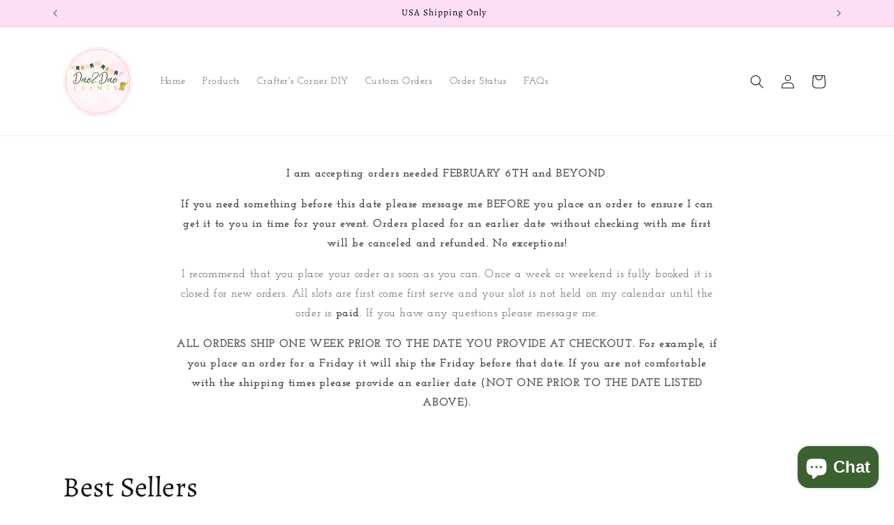

--- FILE ---
content_type: text/html; charset=utf-8
request_url: https://dae2daeevents.com/collections/best-sellers
body_size: 46591
content:
<!doctype html>
<html class="js" lang="en">
  <head>

    <!-- Google tag (gtag.js) -->
<script async src="https://www.googletagmanager.com/gtag/js?id=AW-10929416267"></script>
<script>
  window.dataLayer = window.dataLayer || [];
  function gtag(){dataLayer.push(arguments);}
  gtag('js', new Date());

  gtag('config', 'AW-10929416267');
</script>

    
    <meta name="google-site-verification" content="Xzlg-3K2dM3qcgkXSEC3hhjYBRJ2QbWqLxktof1FZBY" />
    <meta charset="utf-8">
    <meta http-equiv="X-UA-Compatible" content="IE=edge">
    <meta name="viewport" content="width=device-width,initial-scale=1">
    <meta name="theme-color" content="">
    <link rel="canonical" href="https://dae2daeevents.com/collections/best-sellers"><link rel="preconnect" href="https://fonts.shopifycdn.com" crossorigin><title>
      Best Sellers
 &ndash; Dae2Dae Events</title>

    

    

<meta property="og:site_name" content="Dae2Dae Events">
<meta property="og:url" content="https://dae2daeevents.com/collections/best-sellers">
<meta property="og:title" content="Best Sellers">
<meta property="og:type" content="website">
<meta property="og:description" content="Handcrafted custom and personalized party decorations including cake toppers, birthday banners, birthday centerpieces, cupcake toppers and favor boxes."><meta property="og:image" content="http://dae2daeevents.com/cdn/shop/files/Profile_3b65c537-197f-433f-a8bd-17b40bbdeaa9.jpg?height=628&pad_color=ffffff&v=1697823582&width=1200">
  <meta property="og:image:secure_url" content="https://dae2daeevents.com/cdn/shop/files/Profile_3b65c537-197f-433f-a8bd-17b40bbdeaa9.jpg?height=628&pad_color=ffffff&v=1697823582&width=1200">
  <meta property="og:image:width" content="1200">
  <meta property="og:image:height" content="628"><meta name="twitter:card" content="summary_large_image">
<meta name="twitter:title" content="Best Sellers">
<meta name="twitter:description" content="Handcrafted custom and personalized party decorations including cake toppers, birthday banners, birthday centerpieces, cupcake toppers and favor boxes.">


    <script src="//dae2daeevents.com/cdn/shop/t/5/assets/constants.js?v=132983761750457495441720285576" defer="defer"></script>
    <script src="//dae2daeevents.com/cdn/shop/t/5/assets/pubsub.js?v=158357773527763999511720285577" defer="defer"></script>
    <script src="//dae2daeevents.com/cdn/shop/t/5/assets/global.js?v=88558128918567037191720285576" defer="defer"></script><script src="//dae2daeevents.com/cdn/shop/t/5/assets/animations.js?v=88693664871331136111720285575" defer="defer"></script><script>window.performance && window.performance.mark && window.performance.mark('shopify.content_for_header.start');</script><meta id="shopify-digital-wallet" name="shopify-digital-wallet" content="/55835689002/digital_wallets/dialog">
<meta name="shopify-checkout-api-token" content="d2afcbc3b24899ef6d78285731dc8cfa">
<link rel="alternate" type="application/atom+xml" title="Feed" href="/collections/best-sellers.atom" />
<link rel="alternate" type="application/json+oembed" href="https://dae2daeevents.com/collections/best-sellers.oembed">
<script async="async" src="/checkouts/internal/preloads.js?locale=en-US"></script>
<link rel="preconnect" href="https://shop.app" crossorigin="anonymous">
<script async="async" src="https://shop.app/checkouts/internal/preloads.js?locale=en-US&shop_id=55835689002" crossorigin="anonymous"></script>
<script id="apple-pay-shop-capabilities" type="application/json">{"shopId":55835689002,"countryCode":"US","currencyCode":"USD","merchantCapabilities":["supports3DS"],"merchantId":"gid:\/\/shopify\/Shop\/55835689002","merchantName":"Dae2Dae Events","requiredBillingContactFields":["postalAddress","email"],"requiredShippingContactFields":["postalAddress","email"],"shippingType":"shipping","supportedNetworks":["visa","masterCard","amex","discover","elo","jcb"],"total":{"type":"pending","label":"Dae2Dae Events","amount":"1.00"},"shopifyPaymentsEnabled":true,"supportsSubscriptions":true}</script>
<script id="shopify-features" type="application/json">{"accessToken":"d2afcbc3b24899ef6d78285731dc8cfa","betas":["rich-media-storefront-analytics"],"domain":"dae2daeevents.com","predictiveSearch":true,"shopId":55835689002,"locale":"en"}</script>
<script>var Shopify = Shopify || {};
Shopify.shop = "dae2daeevents.myshopify.com";
Shopify.locale = "en";
Shopify.currency = {"active":"USD","rate":"1.0"};
Shopify.country = "US";
Shopify.theme = {"name":"Updated copy of Dawn","id":131019767850,"schema_name":"Dawn","schema_version":"15.0.0","theme_store_id":887,"role":"main"};
Shopify.theme.handle = "null";
Shopify.theme.style = {"id":null,"handle":null};
Shopify.cdnHost = "dae2daeevents.com/cdn";
Shopify.routes = Shopify.routes || {};
Shopify.routes.root = "/";</script>
<script type="module">!function(o){(o.Shopify=o.Shopify||{}).modules=!0}(window);</script>
<script>!function(o){function n(){var o=[];function n(){o.push(Array.prototype.slice.apply(arguments))}return n.q=o,n}var t=o.Shopify=o.Shopify||{};t.loadFeatures=n(),t.autoloadFeatures=n()}(window);</script>
<script>
  window.ShopifyPay = window.ShopifyPay || {};
  window.ShopifyPay.apiHost = "shop.app\/pay";
  window.ShopifyPay.redirectState = null;
</script>
<script id="shop-js-analytics" type="application/json">{"pageType":"collection"}</script>
<script defer="defer" async type="module" src="//dae2daeevents.com/cdn/shopifycloud/shop-js/modules/v2/client.init-shop-cart-sync_BT-GjEfc.en.esm.js"></script>
<script defer="defer" async type="module" src="//dae2daeevents.com/cdn/shopifycloud/shop-js/modules/v2/chunk.common_D58fp_Oc.esm.js"></script>
<script defer="defer" async type="module" src="//dae2daeevents.com/cdn/shopifycloud/shop-js/modules/v2/chunk.modal_xMitdFEc.esm.js"></script>
<script type="module">
  await import("//dae2daeevents.com/cdn/shopifycloud/shop-js/modules/v2/client.init-shop-cart-sync_BT-GjEfc.en.esm.js");
await import("//dae2daeevents.com/cdn/shopifycloud/shop-js/modules/v2/chunk.common_D58fp_Oc.esm.js");
await import("//dae2daeevents.com/cdn/shopifycloud/shop-js/modules/v2/chunk.modal_xMitdFEc.esm.js");

  window.Shopify.SignInWithShop?.initShopCartSync?.({"fedCMEnabled":true,"windoidEnabled":true});

</script>
<script>
  window.Shopify = window.Shopify || {};
  if (!window.Shopify.featureAssets) window.Shopify.featureAssets = {};
  window.Shopify.featureAssets['shop-js'] = {"shop-cart-sync":["modules/v2/client.shop-cart-sync_DZOKe7Ll.en.esm.js","modules/v2/chunk.common_D58fp_Oc.esm.js","modules/v2/chunk.modal_xMitdFEc.esm.js"],"init-fed-cm":["modules/v2/client.init-fed-cm_B6oLuCjv.en.esm.js","modules/v2/chunk.common_D58fp_Oc.esm.js","modules/v2/chunk.modal_xMitdFEc.esm.js"],"shop-cash-offers":["modules/v2/client.shop-cash-offers_D2sdYoxE.en.esm.js","modules/v2/chunk.common_D58fp_Oc.esm.js","modules/v2/chunk.modal_xMitdFEc.esm.js"],"shop-login-button":["modules/v2/client.shop-login-button_QeVjl5Y3.en.esm.js","modules/v2/chunk.common_D58fp_Oc.esm.js","modules/v2/chunk.modal_xMitdFEc.esm.js"],"pay-button":["modules/v2/client.pay-button_DXTOsIq6.en.esm.js","modules/v2/chunk.common_D58fp_Oc.esm.js","modules/v2/chunk.modal_xMitdFEc.esm.js"],"shop-button":["modules/v2/client.shop-button_DQZHx9pm.en.esm.js","modules/v2/chunk.common_D58fp_Oc.esm.js","modules/v2/chunk.modal_xMitdFEc.esm.js"],"avatar":["modules/v2/client.avatar_BTnouDA3.en.esm.js"],"init-windoid":["modules/v2/client.init-windoid_CR1B-cfM.en.esm.js","modules/v2/chunk.common_D58fp_Oc.esm.js","modules/v2/chunk.modal_xMitdFEc.esm.js"],"init-shop-for-new-customer-accounts":["modules/v2/client.init-shop-for-new-customer-accounts_C_vY_xzh.en.esm.js","modules/v2/client.shop-login-button_QeVjl5Y3.en.esm.js","modules/v2/chunk.common_D58fp_Oc.esm.js","modules/v2/chunk.modal_xMitdFEc.esm.js"],"init-shop-email-lookup-coordinator":["modules/v2/client.init-shop-email-lookup-coordinator_BI7n9ZSv.en.esm.js","modules/v2/chunk.common_D58fp_Oc.esm.js","modules/v2/chunk.modal_xMitdFEc.esm.js"],"init-shop-cart-sync":["modules/v2/client.init-shop-cart-sync_BT-GjEfc.en.esm.js","modules/v2/chunk.common_D58fp_Oc.esm.js","modules/v2/chunk.modal_xMitdFEc.esm.js"],"shop-toast-manager":["modules/v2/client.shop-toast-manager_DiYdP3xc.en.esm.js","modules/v2/chunk.common_D58fp_Oc.esm.js","modules/v2/chunk.modal_xMitdFEc.esm.js"],"init-customer-accounts":["modules/v2/client.init-customer-accounts_D9ZNqS-Q.en.esm.js","modules/v2/client.shop-login-button_QeVjl5Y3.en.esm.js","modules/v2/chunk.common_D58fp_Oc.esm.js","modules/v2/chunk.modal_xMitdFEc.esm.js"],"init-customer-accounts-sign-up":["modules/v2/client.init-customer-accounts-sign-up_iGw4briv.en.esm.js","modules/v2/client.shop-login-button_QeVjl5Y3.en.esm.js","modules/v2/chunk.common_D58fp_Oc.esm.js","modules/v2/chunk.modal_xMitdFEc.esm.js"],"shop-follow-button":["modules/v2/client.shop-follow-button_CqMgW2wH.en.esm.js","modules/v2/chunk.common_D58fp_Oc.esm.js","modules/v2/chunk.modal_xMitdFEc.esm.js"],"checkout-modal":["modules/v2/client.checkout-modal_xHeaAweL.en.esm.js","modules/v2/chunk.common_D58fp_Oc.esm.js","modules/v2/chunk.modal_xMitdFEc.esm.js"],"shop-login":["modules/v2/client.shop-login_D91U-Q7h.en.esm.js","modules/v2/chunk.common_D58fp_Oc.esm.js","modules/v2/chunk.modal_xMitdFEc.esm.js"],"lead-capture":["modules/v2/client.lead-capture_BJmE1dJe.en.esm.js","modules/v2/chunk.common_D58fp_Oc.esm.js","modules/v2/chunk.modal_xMitdFEc.esm.js"],"payment-terms":["modules/v2/client.payment-terms_Ci9AEqFq.en.esm.js","modules/v2/chunk.common_D58fp_Oc.esm.js","modules/v2/chunk.modal_xMitdFEc.esm.js"]};
</script>
<script>(function() {
  var isLoaded = false;
  function asyncLoad() {
    if (isLoaded) return;
    isLoaded = true;
    var urls = ["https:\/\/static.klaviyo.com\/onsite\/js\/klaviyo.js?company_id=U22BY5\u0026shop=dae2daeevents.myshopify.com","https:\/\/static.klaviyo.com\/onsite\/js\/klaviyo.js?company_id=U22BY5\u0026shop=dae2daeevents.myshopify.com","https:\/\/gdprcdn.b-cdn.net\/js\/gdpr_cookie_consent.min.js?shop=dae2daeevents.myshopify.com"];
    for (var i = 0; i < urls.length; i++) {
      var s = document.createElement('script');
      s.type = 'text/javascript';
      s.async = true;
      s.src = urls[i];
      var x = document.getElementsByTagName('script')[0];
      x.parentNode.insertBefore(s, x);
    }
  };
  if(window.attachEvent) {
    window.attachEvent('onload', asyncLoad);
  } else {
    window.addEventListener('load', asyncLoad, false);
  }
})();</script>
<script id="__st">var __st={"a":55835689002,"offset":-28800,"reqid":"e08019c7-73bf-47d7-ac2c-d17e36a70c8e-1769082036","pageurl":"dae2daeevents.com\/collections\/best-sellers","u":"0de56ace76c1","p":"collection","rtyp":"collection","rid":269044744234};</script>
<script>window.ShopifyPaypalV4VisibilityTracking = true;</script>
<script id="captcha-bootstrap">!function(){'use strict';const t='contact',e='account',n='new_comment',o=[[t,t],['blogs',n],['comments',n],[t,'customer']],c=[[e,'customer_login'],[e,'guest_login'],[e,'recover_customer_password'],[e,'create_customer']],r=t=>t.map((([t,e])=>`form[action*='/${t}']:not([data-nocaptcha='true']) input[name='form_type'][value='${e}']`)).join(','),a=t=>()=>t?[...document.querySelectorAll(t)].map((t=>t.form)):[];function s(){const t=[...o],e=r(t);return a(e)}const i='password',u='form_key',d=['recaptcha-v3-token','g-recaptcha-response','h-captcha-response',i],f=()=>{try{return window.sessionStorage}catch{return}},m='__shopify_v',_=t=>t.elements[u];function p(t,e,n=!1){try{const o=window.sessionStorage,c=JSON.parse(o.getItem(e)),{data:r}=function(t){const{data:e,action:n}=t;return t[m]||n?{data:e,action:n}:{data:t,action:n}}(c);for(const[e,n]of Object.entries(r))t.elements[e]&&(t.elements[e].value=n);n&&o.removeItem(e)}catch(o){console.error('form repopulation failed',{error:o})}}const l='form_type',E='cptcha';function T(t){t.dataset[E]=!0}const w=window,h=w.document,L='Shopify',v='ce_forms',y='captcha';let A=!1;((t,e)=>{const n=(g='f06e6c50-85a8-45c8-87d0-21a2b65856fe',I='https://cdn.shopify.com/shopifycloud/storefront-forms-hcaptcha/ce_storefront_forms_captcha_hcaptcha.v1.5.2.iife.js',D={infoText:'Protected by hCaptcha',privacyText:'Privacy',termsText:'Terms'},(t,e,n)=>{const o=w[L][v],c=o.bindForm;if(c)return c(t,g,e,D).then(n);var r;o.q.push([[t,g,e,D],n]),r=I,A||(h.body.append(Object.assign(h.createElement('script'),{id:'captcha-provider',async:!0,src:r})),A=!0)});var g,I,D;w[L]=w[L]||{},w[L][v]=w[L][v]||{},w[L][v].q=[],w[L][y]=w[L][y]||{},w[L][y].protect=function(t,e){n(t,void 0,e),T(t)},Object.freeze(w[L][y]),function(t,e,n,w,h,L){const[v,y,A,g]=function(t,e,n){const i=e?o:[],u=t?c:[],d=[...i,...u],f=r(d),m=r(i),_=r(d.filter((([t,e])=>n.includes(e))));return[a(f),a(m),a(_),s()]}(w,h,L),I=t=>{const e=t.target;return e instanceof HTMLFormElement?e:e&&e.form},D=t=>v().includes(t);t.addEventListener('submit',(t=>{const e=I(t);if(!e)return;const n=D(e)&&!e.dataset.hcaptchaBound&&!e.dataset.recaptchaBound,o=_(e),c=g().includes(e)&&(!o||!o.value);(n||c)&&t.preventDefault(),c&&!n&&(function(t){try{if(!f())return;!function(t){const e=f();if(!e)return;const n=_(t);if(!n)return;const o=n.value;o&&e.removeItem(o)}(t);const e=Array.from(Array(32),(()=>Math.random().toString(36)[2])).join('');!function(t,e){_(t)||t.append(Object.assign(document.createElement('input'),{type:'hidden',name:u})),t.elements[u].value=e}(t,e),function(t,e){const n=f();if(!n)return;const o=[...t.querySelectorAll(`input[type='${i}']`)].map((({name:t})=>t)),c=[...d,...o],r={};for(const[a,s]of new FormData(t).entries())c.includes(a)||(r[a]=s);n.setItem(e,JSON.stringify({[m]:1,action:t.action,data:r}))}(t,e)}catch(e){console.error('failed to persist form',e)}}(e),e.submit())}));const S=(t,e)=>{t&&!t.dataset[E]&&(n(t,e.some((e=>e===t))),T(t))};for(const o of['focusin','change'])t.addEventListener(o,(t=>{const e=I(t);D(e)&&S(e,y())}));const B=e.get('form_key'),M=e.get(l),P=B&&M;t.addEventListener('DOMContentLoaded',(()=>{const t=y();if(P)for(const e of t)e.elements[l].value===M&&p(e,B);[...new Set([...A(),...v().filter((t=>'true'===t.dataset.shopifyCaptcha))])].forEach((e=>S(e,t)))}))}(h,new URLSearchParams(w.location.search),n,t,e,['guest_login'])})(!0,!0)}();</script>
<script integrity="sha256-4kQ18oKyAcykRKYeNunJcIwy7WH5gtpwJnB7kiuLZ1E=" data-source-attribution="shopify.loadfeatures" defer="defer" src="//dae2daeevents.com/cdn/shopifycloud/storefront/assets/storefront/load_feature-a0a9edcb.js" crossorigin="anonymous"></script>
<script crossorigin="anonymous" defer="defer" src="//dae2daeevents.com/cdn/shopifycloud/storefront/assets/shopify_pay/storefront-65b4c6d7.js?v=20250812"></script>
<script data-source-attribution="shopify.dynamic_checkout.dynamic.init">var Shopify=Shopify||{};Shopify.PaymentButton=Shopify.PaymentButton||{isStorefrontPortableWallets:!0,init:function(){window.Shopify.PaymentButton.init=function(){};var t=document.createElement("script");t.src="https://dae2daeevents.com/cdn/shopifycloud/portable-wallets/latest/portable-wallets.en.js",t.type="module",document.head.appendChild(t)}};
</script>
<script data-source-attribution="shopify.dynamic_checkout.buyer_consent">
  function portableWalletsHideBuyerConsent(e){var t=document.getElementById("shopify-buyer-consent"),n=document.getElementById("shopify-subscription-policy-button");t&&n&&(t.classList.add("hidden"),t.setAttribute("aria-hidden","true"),n.removeEventListener("click",e))}function portableWalletsShowBuyerConsent(e){var t=document.getElementById("shopify-buyer-consent"),n=document.getElementById("shopify-subscription-policy-button");t&&n&&(t.classList.remove("hidden"),t.removeAttribute("aria-hidden"),n.addEventListener("click",e))}window.Shopify?.PaymentButton&&(window.Shopify.PaymentButton.hideBuyerConsent=portableWalletsHideBuyerConsent,window.Shopify.PaymentButton.showBuyerConsent=portableWalletsShowBuyerConsent);
</script>
<script data-source-attribution="shopify.dynamic_checkout.cart.bootstrap">document.addEventListener("DOMContentLoaded",(function(){function t(){return document.querySelector("shopify-accelerated-checkout-cart, shopify-accelerated-checkout")}if(t())Shopify.PaymentButton.init();else{new MutationObserver((function(e,n){t()&&(Shopify.PaymentButton.init(),n.disconnect())})).observe(document.body,{childList:!0,subtree:!0})}}));
</script>
<link id="shopify-accelerated-checkout-styles" rel="stylesheet" media="screen" href="https://dae2daeevents.com/cdn/shopifycloud/portable-wallets/latest/accelerated-checkout-backwards-compat.css" crossorigin="anonymous">
<style id="shopify-accelerated-checkout-cart">
        #shopify-buyer-consent {
  margin-top: 1em;
  display: inline-block;
  width: 100%;
}

#shopify-buyer-consent.hidden {
  display: none;
}

#shopify-subscription-policy-button {
  background: none;
  border: none;
  padding: 0;
  text-decoration: underline;
  font-size: inherit;
  cursor: pointer;
}

#shopify-subscription-policy-button::before {
  box-shadow: none;
}

      </style>
<script id="sections-script" data-sections="header" defer="defer" src="//dae2daeevents.com/cdn/shop/t/5/compiled_assets/scripts.js?v=1529"></script>
<script>window.performance && window.performance.mark && window.performance.mark('shopify.content_for_header.end');</script>


    <style data-shopify>
      @font-face {
  font-family: "Josefin Slab";
  font-weight: 400;
  font-style: normal;
  font-display: swap;
  src: url("//dae2daeevents.com/cdn/fonts/josefin_slab/josefinslab_n4.5eb436383dc79c43d62e801d55f2f91b003f4e44.woff2") format("woff2"),
       url("//dae2daeevents.com/cdn/fonts/josefin_slab/josefinslab_n4.a98166462a52f87b8445073312a28c6c1ace7890.woff") format("woff");
}

      @font-face {
  font-family: "Josefin Slab";
  font-weight: 700;
  font-style: normal;
  font-display: swap;
  src: url("//dae2daeevents.com/cdn/fonts/josefin_slab/josefinslab_n7.6d1e7a605b286770cc71d43c22f682756a3a8ef3.woff2") format("woff2"),
       url("//dae2daeevents.com/cdn/fonts/josefin_slab/josefinslab_n7.e81d27e5d3c35fe18923d706328e26464f46fd21.woff") format("woff");
}

      @font-face {
  font-family: "Josefin Slab";
  font-weight: 400;
  font-style: italic;
  font-display: swap;
  src: url("//dae2daeevents.com/cdn/fonts/josefin_slab/josefinslab_i4.554be37273d44677f19fcece67e2ac1be3bf7d0e.woff2") format("woff2"),
       url("//dae2daeevents.com/cdn/fonts/josefin_slab/josefinslab_i4.559fcca2906b771e62965fc4b4341fe9e561fee1.woff") format("woff");
}

      @font-face {
  font-family: "Josefin Slab";
  font-weight: 700;
  font-style: italic;
  font-display: swap;
  src: url("//dae2daeevents.com/cdn/fonts/josefin_slab/josefinslab_i7.4734a351ee38dfdb86b71431ac9479203b674ac3.woff2") format("woff2"),
       url("//dae2daeevents.com/cdn/fonts/josefin_slab/josefinslab_i7.02ced8b20281c8a24cf7c5be6f6c36f2de6d537b.woff") format("woff");
}

      @font-face {
  font-family: Alegreya;
  font-weight: 400;
  font-style: normal;
  font-display: swap;
  src: url("//dae2daeevents.com/cdn/fonts/alegreya/alegreya_n4.9d59d35c9865f13cc7223c9847768350c0c7301a.woff2") format("woff2"),
       url("//dae2daeevents.com/cdn/fonts/alegreya/alegreya_n4.a883043573688913d15d350b7a40349399b2ef99.woff") format("woff");
}


      
        :root,
        .color-scheme-1 {
          --color-background: 255,255,255;
        
          --gradient-background: #ffffff;
        

        

        --color-foreground: 18,18,18;
        --color-background-contrast: 191,191,191;
        --color-shadow: 18,18,18;
        --color-button: 18,18,18;
        --color-button-text: 255,255,255;
        --color-secondary-button: 255,255,255;
        --color-secondary-button-text: 18,18,18;
        --color-link: 18,18,18;
        --color-badge-foreground: 18,18,18;
        --color-badge-background: 255,255,255;
        --color-badge-border: 18,18,18;
        --payment-terms-background-color: rgb(255 255 255);
      }
      
        
        .color-scheme-2 {
          --color-background: 243,243,243;
        
          --gradient-background: #f3f3f3;
        

        

        --color-foreground: 18,18,18;
        --color-background-contrast: 179,179,179;
        --color-shadow: 18,18,18;
        --color-button: 18,18,18;
        --color-button-text: 243,243,243;
        --color-secondary-button: 243,243,243;
        --color-secondary-button-text: 18,18,18;
        --color-link: 18,18,18;
        --color-badge-foreground: 18,18,18;
        --color-badge-background: 243,243,243;
        --color-badge-border: 18,18,18;
        --payment-terms-background-color: rgb(243 243 243);
      }
      
        
        .color-scheme-3 {
          --color-background: 0,0,0;
        
          --gradient-background: #000000;
        

        

        --color-foreground: 255,255,255;
        --color-background-contrast: 128,128,128;
        --color-shadow: 0,0,0;
        --color-button: 255,255,255;
        --color-button-text: 0,0,0;
        --color-secondary-button: 0,0,0;
        --color-secondary-button-text: 255,255,255;
        --color-link: 255,255,255;
        --color-badge-foreground: 255,255,255;
        --color-badge-background: 0,0,0;
        --color-badge-border: 255,255,255;
        --payment-terms-background-color: rgb(0 0 0);
      }
      
        
        .color-scheme-4 {
          --color-background: 252,222,245;
        
          --gradient-background: #fcdef5;
        

        

        --color-foreground: 0,0,0;
        --color-background-contrast: 241,105,210;
        --color-shadow: 18,18,18;
        --color-button: 255,255,255;
        --color-button-text: 18,18,18;
        --color-secondary-button: 252,222,245;
        --color-secondary-button-text: 255,255,255;
        --color-link: 255,255,255;
        --color-badge-foreground: 0,0,0;
        --color-badge-background: 252,222,245;
        --color-badge-border: 0,0,0;
        --payment-terms-background-color: rgb(252 222 245);
      }
      
        
        .color-scheme-5 {
          --color-background: 51,79,180;
        
          --gradient-background: #334fb4;
        

        

        --color-foreground: 255,255,255;
        --color-background-contrast: 23,35,81;
        --color-shadow: 18,18,18;
        --color-button: 255,255,255;
        --color-button-text: 51,79,180;
        --color-secondary-button: 51,79,180;
        --color-secondary-button-text: 255,255,255;
        --color-link: 255,255,255;
        --color-badge-foreground: 255,255,255;
        --color-badge-background: 51,79,180;
        --color-badge-border: 255,255,255;
        --payment-terms-background-color: rgb(51 79 180);
      }
      

      body, .color-scheme-1, .color-scheme-2, .color-scheme-3, .color-scheme-4, .color-scheme-5 {
        color: rgba(var(--color-foreground), 0.75);
        background-color: rgb(var(--color-background));
      }

      :root {
        --font-body-family: "Josefin Slab", serif;
        --font-body-style: normal;
        --font-body-weight: 400;
        --font-body-weight-bold: 700;

        --font-heading-family: Alegreya, serif;
        --font-heading-style: normal;
        --font-heading-weight: 400;

        --font-body-scale: 1.0;
        --font-heading-scale: 1.0;

        --media-padding: px;
        --media-border-opacity: 0.05;
        --media-border-width: 1px;
        --media-radius: 0px;
        --media-shadow-opacity: 0.0;
        --media-shadow-horizontal-offset: 0px;
        --media-shadow-vertical-offset: 0px;
        --media-shadow-blur-radius: 0px;
        --media-shadow-visible: 0;

        --page-width: 120rem;
        --page-width-margin: 0rem;

        --product-card-image-padding: 0.0rem;
        --product-card-corner-radius: 0.0rem;
        --product-card-text-alignment: left;
        --product-card-border-width: 0.0rem;
        --product-card-border-opacity: 0.0;
        --product-card-shadow-opacity: 0.1;
        --product-card-shadow-visible: 1;
        --product-card-shadow-horizontal-offset: 0.0rem;
        --product-card-shadow-vertical-offset: 0.0rem;
        --product-card-shadow-blur-radius: 0.0rem;

        --collection-card-image-padding: 2.0rem;
        --collection-card-corner-radius: 0.0rem;
        --collection-card-text-alignment: left;
        --collection-card-border-width: 0.0rem;
        --collection-card-border-opacity: 0.0;
        --collection-card-shadow-opacity: 0.1;
        --collection-card-shadow-visible: 1;
        --collection-card-shadow-horizontal-offset: 0.0rem;
        --collection-card-shadow-vertical-offset: 0.0rem;
        --collection-card-shadow-blur-radius: 0.0rem;

        --blog-card-image-padding: 0.0rem;
        --blog-card-corner-radius: 0.0rem;
        --blog-card-text-alignment: left;
        --blog-card-border-width: 0.0rem;
        --blog-card-border-opacity: 0.0;
        --blog-card-shadow-opacity: 0.1;
        --blog-card-shadow-visible: 1;
        --blog-card-shadow-horizontal-offset: 0.0rem;
        --blog-card-shadow-vertical-offset: 0.0rem;
        --blog-card-shadow-blur-radius: 0.0rem;

        --badge-corner-radius: 4.0rem;

        --popup-border-width: 1px;
        --popup-border-opacity: 0.1;
        --popup-corner-radius: 0px;
        --popup-shadow-opacity: 0.0;
        --popup-shadow-horizontal-offset: 0px;
        --popup-shadow-vertical-offset: 0px;
        --popup-shadow-blur-radius: 0px;

        --drawer-border-width: 1px;
        --drawer-border-opacity: 0.1;
        --drawer-shadow-opacity: 0.0;
        --drawer-shadow-horizontal-offset: 0px;
        --drawer-shadow-vertical-offset: 0px;
        --drawer-shadow-blur-radius: 0px;

        --spacing-sections-desktop: 0px;
        --spacing-sections-mobile: 0px;

        --grid-desktop-vertical-spacing: 8px;
        --grid-desktop-horizontal-spacing: 8px;
        --grid-mobile-vertical-spacing: 4px;
        --grid-mobile-horizontal-spacing: 4px;

        --text-boxes-border-opacity: 0.0;
        --text-boxes-border-width: 0px;
        --text-boxes-radius: 0px;
        --text-boxes-shadow-opacity: 0.0;
        --text-boxes-shadow-visible: 0;
        --text-boxes-shadow-horizontal-offset: 0px;
        --text-boxes-shadow-vertical-offset: 0px;
        --text-boxes-shadow-blur-radius: 0px;

        --buttons-radius: 0px;
        --buttons-radius-outset: 0px;
        --buttons-border-width: 1px;
        --buttons-border-opacity: 1.0;
        --buttons-shadow-opacity: 0.0;
        --buttons-shadow-visible: 0;
        --buttons-shadow-horizontal-offset: 0px;
        --buttons-shadow-vertical-offset: 0px;
        --buttons-shadow-blur-radius: 0px;
        --buttons-border-offset: 0px;

        --inputs-radius: 0px;
        --inputs-border-width: 1px;
        --inputs-border-opacity: 0.55;
        --inputs-shadow-opacity: 0.0;
        --inputs-shadow-horizontal-offset: 0px;
        --inputs-margin-offset: 0px;
        --inputs-shadow-vertical-offset: 0px;
        --inputs-shadow-blur-radius: 0px;
        --inputs-radius-outset: 0px;

        --variant-pills-radius: 40px;
        --variant-pills-border-width: 1px;
        --variant-pills-border-opacity: 0.55;
        --variant-pills-shadow-opacity: 0.0;
        --variant-pills-shadow-horizontal-offset: 0px;
        --variant-pills-shadow-vertical-offset: 0px;
        --variant-pills-shadow-blur-radius: 0px;
      }

      *,
      *::before,
      *::after {
        box-sizing: inherit;
      }

      html {
        box-sizing: border-box;
        font-size: calc(var(--font-body-scale) * 62.5%);
        height: 100%;
      }

      body {
        display: grid;
        grid-template-rows: auto auto 1fr auto;
        grid-template-columns: 100%;
        min-height: 100%;
        margin: 0;
        font-size: 1.5rem;
        letter-spacing: 0.06rem;
        line-height: calc(1 + 0.8 / var(--font-body-scale));
        font-family: var(--font-body-family);
        font-style: var(--font-body-style);
        font-weight: var(--font-body-weight);
      }

      @media screen and (min-width: 750px) {
        body {
          font-size: 1.6rem;
        }
      }
    </style>

    <link href="//dae2daeevents.com/cdn/shop/t/5/assets/base.css?v=144968985024194912401720285576" rel="stylesheet" type="text/css" media="all" />

      <link rel="preload" as="font" href="//dae2daeevents.com/cdn/fonts/josefin_slab/josefinslab_n4.5eb436383dc79c43d62e801d55f2f91b003f4e44.woff2" type="font/woff2" crossorigin>
      

      <link rel="preload" as="font" href="//dae2daeevents.com/cdn/fonts/alegreya/alegreya_n4.9d59d35c9865f13cc7223c9847768350c0c7301a.woff2" type="font/woff2" crossorigin>
      
<link
        rel="stylesheet"
        href="//dae2daeevents.com/cdn/shop/t/5/assets/component-predictive-search.css?v=118923337488134913561720285576"
        media="print"
        onload="this.media='all'"
      ><script>
      if (Shopify.designMode) {
        document.documentElement.classList.add('shopify-design-mode');
      }
    </script>
  <!-- BEGIN app block: shopify://apps/judge-me-reviews/blocks/judgeme_core/61ccd3b1-a9f2-4160-9fe9-4fec8413e5d8 --><!-- Start of Judge.me Core -->






<link rel="dns-prefetch" href="https://cdnwidget.judge.me">
<link rel="dns-prefetch" href="https://cdn.judge.me">
<link rel="dns-prefetch" href="https://cdn1.judge.me">
<link rel="dns-prefetch" href="https://api.judge.me">

<script data-cfasync='false' class='jdgm-settings-script'>window.jdgmSettings={"pagination":5,"disable_web_reviews":false,"badge_no_review_text":"No reviews","badge_n_reviews_text":"{{ n }} review/reviews","hide_badge_preview_if_no_reviews":true,"badge_hide_text":false,"enforce_center_preview_badge":false,"widget_title":"Customer Reviews","widget_open_form_text":"Write a review","widget_close_form_text":"Cancel review","widget_refresh_page_text":"Refresh page","widget_summary_text":"Based on {{ number_of_reviews }} review/reviews","widget_no_review_text":"Be the first to write a review","widget_name_field_text":"Display name","widget_verified_name_field_text":"Verified Name (public)","widget_name_placeholder_text":"Display name","widget_required_field_error_text":"This field is required.","widget_email_field_text":"Email address","widget_verified_email_field_text":"Verified Email (private, can not be edited)","widget_email_placeholder_text":"Your email address","widget_email_field_error_text":"Please enter a valid email address.","widget_rating_field_text":"Rating","widget_review_title_field_text":"Review Title","widget_review_title_placeholder_text":"Give your review a title","widget_review_body_field_text":"Review content","widget_review_body_placeholder_text":"Start writing here...","widget_pictures_field_text":"Picture/Video (optional)","widget_submit_review_text":"Submit Review","widget_submit_verified_review_text":"Submit Verified Review","widget_submit_success_msg_with_auto_publish":"Thank you! Please refresh the page in a few moments to see your review. You can remove or edit your review by logging into \u003ca href='https://judge.me/login' target='_blank' rel='nofollow noopener'\u003eJudge.me\u003c/a\u003e","widget_submit_success_msg_no_auto_publish":"Thank you! Your review will be published as soon as it is approved by the shop admin. You can remove or edit your review by logging into \u003ca href='https://judge.me/login' target='_blank' rel='nofollow noopener'\u003eJudge.me\u003c/a\u003e","widget_show_default_reviews_out_of_total_text":"Showing {{ n_reviews_shown }} out of {{ n_reviews }} reviews.","widget_show_all_link_text":"Show all","widget_show_less_link_text":"Show less","widget_author_said_text":"{{ reviewer_name }} said:","widget_days_text":"{{ n }} days ago","widget_weeks_text":"{{ n }} week/weeks ago","widget_months_text":"{{ n }} month/months ago","widget_years_text":"{{ n }} year/years ago","widget_yesterday_text":"Yesterday","widget_today_text":"Today","widget_replied_text":"\u003e\u003e {{ shop_name }} replied:","widget_read_more_text":"Read more","widget_reviewer_name_as_initial":"","widget_rating_filter_color":"#fbcd0a","widget_rating_filter_see_all_text":"See all reviews","widget_sorting_most_recent_text":"Most Recent","widget_sorting_highest_rating_text":"Highest Rating","widget_sorting_lowest_rating_text":"Lowest Rating","widget_sorting_with_pictures_text":"Only Pictures","widget_sorting_most_helpful_text":"Most Helpful","widget_open_question_form_text":"Ask a question","widget_reviews_subtab_text":"Reviews","widget_questions_subtab_text":"Questions","widget_question_label_text":"Question","widget_answer_label_text":"Answer","widget_question_placeholder_text":"Write your question here","widget_submit_question_text":"Submit Question","widget_question_submit_success_text":"Thank you for your question! We will notify you once it gets answered.","verified_badge_text":"Verified","verified_badge_bg_color":"","verified_badge_text_color":"","verified_badge_placement":"left-of-reviewer-name","widget_review_max_height":"","widget_hide_border":false,"widget_social_share":false,"widget_thumb":false,"widget_review_location_show":false,"widget_location_format":"","all_reviews_include_out_of_store_products":true,"all_reviews_out_of_store_text":"(out of store)","all_reviews_pagination":100,"all_reviews_product_name_prefix_text":"about","enable_review_pictures":true,"enable_question_anwser":false,"widget_theme":"default","review_date_format":"mm/dd/yyyy","default_sort_method":"most-recent","widget_product_reviews_subtab_text":"Product Reviews","widget_shop_reviews_subtab_text":"Shop Reviews","widget_other_products_reviews_text":"Reviews for other products","widget_store_reviews_subtab_text":"Store reviews","widget_no_store_reviews_text":"This store hasn't received any reviews yet","widget_web_restriction_product_reviews_text":"This product hasn't received any reviews yet","widget_no_items_text":"No items found","widget_show_more_text":"Show more","widget_write_a_store_review_text":"Write a Store Review","widget_other_languages_heading":"Reviews in Other Languages","widget_translate_review_text":"Translate review to {{ language }}","widget_translating_review_text":"Translating...","widget_show_original_translation_text":"Show original ({{ language }})","widget_translate_review_failed_text":"Review couldn't be translated.","widget_translate_review_retry_text":"Retry","widget_translate_review_try_again_later_text":"Try again later","show_product_url_for_grouped_product":false,"widget_sorting_pictures_first_text":"Pictures First","show_pictures_on_all_rev_page_mobile":false,"show_pictures_on_all_rev_page_desktop":false,"floating_tab_hide_mobile_install_preference":false,"floating_tab_button_name":"★ Reviews","floating_tab_title":"Let customers speak for us","floating_tab_button_color":"","floating_tab_button_background_color":"","floating_tab_url":"","floating_tab_url_enabled":false,"floating_tab_tab_style":"text","all_reviews_text_badge_text":"Customers rate us {{ shop.metafields.judgeme.all_reviews_rating | round: 1 }}/5 based on {{ shop.metafields.judgeme.all_reviews_count }} reviews.","all_reviews_text_badge_text_branded_style":"{{ shop.metafields.judgeme.all_reviews_rating | round: 1 }} out of 5 stars based on {{ shop.metafields.judgeme.all_reviews_count }} reviews","is_all_reviews_text_badge_a_link":false,"show_stars_for_all_reviews_text_badge":false,"all_reviews_text_badge_url":"","all_reviews_text_style":"text","all_reviews_text_color_style":"judgeme_brand_color","all_reviews_text_color":"#108474","all_reviews_text_show_jm_brand":true,"featured_carousel_show_header":true,"featured_carousel_title":"Let customers speak for us","testimonials_carousel_title":"Customers are saying","videos_carousel_title":"Real customer stories","cards_carousel_title":"Customers are saying","featured_carousel_count_text":"from {{ n }} reviews","featured_carousel_add_link_to_all_reviews_page":false,"featured_carousel_url":"","featured_carousel_show_images":true,"featured_carousel_autoslide_interval":5,"featured_carousel_arrows_on_the_sides":false,"featured_carousel_height":250,"featured_carousel_width":80,"featured_carousel_image_size":0,"featured_carousel_image_height":250,"featured_carousel_arrow_color":"#eeeeee","verified_count_badge_style":"vintage","verified_count_badge_orientation":"horizontal","verified_count_badge_color_style":"judgeme_brand_color","verified_count_badge_color":"#108474","is_verified_count_badge_a_link":false,"verified_count_badge_url":"","verified_count_badge_show_jm_brand":true,"widget_rating_preset_default":5,"widget_first_sub_tab":"product-reviews","widget_show_histogram":true,"widget_histogram_use_custom_color":false,"widget_pagination_use_custom_color":false,"widget_star_use_custom_color":false,"widget_verified_badge_use_custom_color":false,"widget_write_review_use_custom_color":false,"picture_reminder_submit_button":"Upload Pictures","enable_review_videos":false,"mute_video_by_default":false,"widget_sorting_videos_first_text":"Videos First","widget_review_pending_text":"Pending","featured_carousel_items_for_large_screen":3,"social_share_options_order":"Facebook,Twitter","remove_microdata_snippet":true,"disable_json_ld":false,"enable_json_ld_products":false,"preview_badge_show_question_text":false,"preview_badge_no_question_text":"No questions","preview_badge_n_question_text":"{{ number_of_questions }} question/questions","qa_badge_show_icon":false,"qa_badge_position":"same-row","remove_judgeme_branding":false,"widget_add_search_bar":false,"widget_search_bar_placeholder":"Search","widget_sorting_verified_only_text":"Verified only","featured_carousel_theme":"default","featured_carousel_show_rating":true,"featured_carousel_show_title":true,"featured_carousel_show_body":true,"featured_carousel_show_date":false,"featured_carousel_show_reviewer":true,"featured_carousel_show_product":false,"featured_carousel_header_background_color":"#108474","featured_carousel_header_text_color":"#ffffff","featured_carousel_name_product_separator":"reviewed","featured_carousel_full_star_background":"#108474","featured_carousel_empty_star_background":"#dadada","featured_carousel_vertical_theme_background":"#f9fafb","featured_carousel_verified_badge_enable":false,"featured_carousel_verified_badge_color":"#108474","featured_carousel_border_style":"round","featured_carousel_review_line_length_limit":3,"featured_carousel_more_reviews_button_text":"Read more reviews","featured_carousel_view_product_button_text":"View product","all_reviews_page_load_reviews_on":"scroll","all_reviews_page_load_more_text":"Load More Reviews","disable_fb_tab_reviews":false,"enable_ajax_cdn_cache":false,"widget_public_name_text":"displayed publicly like","default_reviewer_name":"John Smith","default_reviewer_name_has_non_latin":true,"widget_reviewer_anonymous":"Anonymous","medals_widget_title":"Judge.me Review Medals","medals_widget_background_color":"#f9fafb","medals_widget_position":"footer_all_pages","medals_widget_border_color":"#f9fafb","medals_widget_verified_text_position":"left","medals_widget_use_monochromatic_version":false,"medals_widget_elements_color":"#108474","show_reviewer_avatar":true,"widget_invalid_yt_video_url_error_text":"Not a YouTube video URL","widget_max_length_field_error_text":"Please enter no more than {0} characters.","widget_show_country_flag":false,"widget_show_collected_via_shop_app":true,"widget_verified_by_shop_badge_style":"light","widget_verified_by_shop_text":"Verified by Shop","widget_show_photo_gallery":false,"widget_load_with_code_splitting":true,"widget_ugc_install_preference":false,"widget_ugc_title":"Made by us, Shared by you","widget_ugc_subtitle":"Tag us to see your picture featured in our page","widget_ugc_arrows_color":"#ffffff","widget_ugc_primary_button_text":"Buy Now","widget_ugc_primary_button_background_color":"#108474","widget_ugc_primary_button_text_color":"#ffffff","widget_ugc_primary_button_border_width":"0","widget_ugc_primary_button_border_style":"none","widget_ugc_primary_button_border_color":"#108474","widget_ugc_primary_button_border_radius":"25","widget_ugc_secondary_button_text":"Load More","widget_ugc_secondary_button_background_color":"#ffffff","widget_ugc_secondary_button_text_color":"#108474","widget_ugc_secondary_button_border_width":"2","widget_ugc_secondary_button_border_style":"solid","widget_ugc_secondary_button_border_color":"#108474","widget_ugc_secondary_button_border_radius":"25","widget_ugc_reviews_button_text":"View Reviews","widget_ugc_reviews_button_background_color":"#ffffff","widget_ugc_reviews_button_text_color":"#108474","widget_ugc_reviews_button_border_width":"2","widget_ugc_reviews_button_border_style":"solid","widget_ugc_reviews_button_border_color":"#108474","widget_ugc_reviews_button_border_radius":"25","widget_ugc_reviews_button_link_to":"judgeme-reviews-page","widget_ugc_show_post_date":true,"widget_ugc_max_width":"800","widget_rating_metafield_value_type":true,"widget_primary_color":"#FFE4F5","widget_enable_secondary_color":false,"widget_secondary_color":"#edf5f5","widget_summary_average_rating_text":"{{ average_rating }} out of 5","widget_media_grid_title":"Customer photos \u0026 videos","widget_media_grid_see_more_text":"See more","widget_round_style":false,"widget_show_product_medals":true,"widget_verified_by_judgeme_text":"Verified by Judge.me","widget_show_store_medals":true,"widget_verified_by_judgeme_text_in_store_medals":"Verified by Judge.me","widget_media_field_exceed_quantity_message":"Sorry, we can only accept {{ max_media }} for one review.","widget_media_field_exceed_limit_message":"{{ file_name }} is too large, please select a {{ media_type }} less than {{ size_limit }}MB.","widget_review_submitted_text":"Review Submitted!","widget_question_submitted_text":"Question Submitted!","widget_close_form_text_question":"Cancel","widget_write_your_answer_here_text":"Write your answer here","widget_enabled_branded_link":true,"widget_show_collected_by_judgeme":true,"widget_reviewer_name_color":"","widget_write_review_text_color":"","widget_write_review_bg_color":"","widget_collected_by_judgeme_text":"collected by Judge.me","widget_pagination_type":"standard","widget_load_more_text":"Load More","widget_load_more_color":"#108474","widget_full_review_text":"Full Review","widget_read_more_reviews_text":"Read More Reviews","widget_read_questions_text":"Read Questions","widget_questions_and_answers_text":"Questions \u0026 Answers","widget_verified_by_text":"Verified by","widget_verified_text":"Verified","widget_number_of_reviews_text":"{{ number_of_reviews }} reviews","widget_back_button_text":"Back","widget_next_button_text":"Next","widget_custom_forms_filter_button":"Filters","custom_forms_style":"vertical","widget_show_review_information":false,"how_reviews_are_collected":"How reviews are collected?","widget_show_review_keywords":false,"widget_gdpr_statement":"How we use your data: We'll only contact you about the review you left, and only if necessary. By submitting your review, you agree to Judge.me's \u003ca href='https://judge.me/terms' target='_blank' rel='nofollow noopener'\u003eterms\u003c/a\u003e, \u003ca href='https://judge.me/privacy' target='_blank' rel='nofollow noopener'\u003eprivacy\u003c/a\u003e and \u003ca href='https://judge.me/content-policy' target='_blank' rel='nofollow noopener'\u003econtent\u003c/a\u003e policies.","widget_multilingual_sorting_enabled":false,"widget_translate_review_content_enabled":false,"widget_translate_review_content_method":"manual","popup_widget_review_selection":"automatically_with_pictures","popup_widget_round_border_style":true,"popup_widget_show_title":true,"popup_widget_show_body":true,"popup_widget_show_reviewer":false,"popup_widget_show_product":true,"popup_widget_show_pictures":true,"popup_widget_use_review_picture":true,"popup_widget_show_on_home_page":true,"popup_widget_show_on_product_page":true,"popup_widget_show_on_collection_page":true,"popup_widget_show_on_cart_page":true,"popup_widget_position":"bottom_left","popup_widget_first_review_delay":5,"popup_widget_duration":5,"popup_widget_interval":5,"popup_widget_review_count":5,"popup_widget_hide_on_mobile":true,"review_snippet_widget_round_border_style":true,"review_snippet_widget_card_color":"#FFFFFF","review_snippet_widget_slider_arrows_background_color":"#FFFFFF","review_snippet_widget_slider_arrows_color":"#000000","review_snippet_widget_star_color":"#108474","show_product_variant":false,"all_reviews_product_variant_label_text":"Variant: ","widget_show_verified_branding":false,"widget_ai_summary_title":"Customers say","widget_ai_summary_disclaimer":"AI-powered review summary based on recent customer reviews","widget_show_ai_summary":false,"widget_show_ai_summary_bg":false,"widget_show_review_title_input":true,"redirect_reviewers_invited_via_email":"review_widget","request_store_review_after_product_review":false,"request_review_other_products_in_order":false,"review_form_color_scheme":"default","review_form_corner_style":"square","review_form_star_color":{},"review_form_text_color":"#333333","review_form_background_color":"#ffffff","review_form_field_background_color":"#fafafa","review_form_button_color":{},"review_form_button_text_color":"#ffffff","review_form_modal_overlay_color":"#000000","review_content_screen_title_text":"How would you rate this product?","review_content_introduction_text":"We would love it if you would share a bit about your experience.","store_review_form_title_text":"How would you rate this store?","store_review_form_introduction_text":"We would love it if you would share a bit about your experience.","show_review_guidance_text":true,"one_star_review_guidance_text":"Poor","five_star_review_guidance_text":"Great","customer_information_screen_title_text":"About you","customer_information_introduction_text":"Please tell us more about you.","custom_questions_screen_title_text":"Your experience in more detail","custom_questions_introduction_text":"Here are a few questions to help us understand more about your experience.","review_submitted_screen_title_text":"Thanks for your review!","review_submitted_screen_thank_you_text":"We are processing it and it will appear on the store soon.","review_submitted_screen_email_verification_text":"Please confirm your email by clicking the link we just sent you. This helps us keep reviews authentic.","review_submitted_request_store_review_text":"Would you like to share your experience of shopping with us?","review_submitted_review_other_products_text":"Would you like to review these products?","store_review_screen_title_text":"Would you like to share your experience of shopping with us?","store_review_introduction_text":"We value your feedback and use it to improve. Please share any thoughts or suggestions you have.","reviewer_media_screen_title_picture_text":"Share a picture","reviewer_media_introduction_picture_text":"Upload a photo to support your review.","reviewer_media_screen_title_video_text":"Share a video","reviewer_media_introduction_video_text":"Upload a video to support your review.","reviewer_media_screen_title_picture_or_video_text":"Share a picture or video","reviewer_media_introduction_picture_or_video_text":"Upload a photo or video to support your review.","reviewer_media_youtube_url_text":"Paste your Youtube URL here","advanced_settings_next_step_button_text":"Next","advanced_settings_close_review_button_text":"Close","modal_write_review_flow":false,"write_review_flow_required_text":"Required","write_review_flow_privacy_message_text":"We respect your privacy.","write_review_flow_anonymous_text":"Post review as anonymous","write_review_flow_visibility_text":"This won't be visible to other customers.","write_review_flow_multiple_selection_help_text":"Select as many as you like","write_review_flow_single_selection_help_text":"Select one option","write_review_flow_required_field_error_text":"This field is required","write_review_flow_invalid_email_error_text":"Please enter a valid email address","write_review_flow_max_length_error_text":"Max. {{ max_length }} characters.","write_review_flow_media_upload_text":"\u003cb\u003eClick to upload\u003c/b\u003e or drag and drop","write_review_flow_gdpr_statement":"We'll only contact you about your review if necessary. By submitting your review, you agree to our \u003ca href='https://judge.me/terms' target='_blank' rel='nofollow noopener'\u003eterms and conditions\u003c/a\u003e and \u003ca href='https://judge.me/privacy' target='_blank' rel='nofollow noopener'\u003eprivacy policy\u003c/a\u003e.","rating_only_reviews_enabled":false,"show_negative_reviews_help_screen":false,"new_review_flow_help_screen_rating_threshold":3,"negative_review_resolution_screen_title_text":"Tell us more","negative_review_resolution_text":"Your experience matters to us. If there were issues with your purchase, we're here to help. Feel free to reach out to us, we'd love the opportunity to make things right.","negative_review_resolution_button_text":"Contact us","negative_review_resolution_proceed_with_review_text":"Leave a review","negative_review_resolution_subject":"Issue with purchase from {{ shop_name }}.{{ order_name }}","preview_badge_collection_page_install_status":false,"widget_review_custom_css":"","preview_badge_custom_css":"","preview_badge_stars_count":"5-stars","featured_carousel_custom_css":"","floating_tab_custom_css":"","all_reviews_widget_custom_css":"","medals_widget_custom_css":"","verified_badge_custom_css":"","all_reviews_text_custom_css":"","transparency_badges_collected_via_store_invite":false,"transparency_badges_from_another_provider":false,"transparency_badges_collected_from_store_visitor":false,"transparency_badges_collected_by_verified_review_provider":false,"transparency_badges_earned_reward":false,"transparency_badges_collected_via_store_invite_text":"Review collected via store invitation","transparency_badges_from_another_provider_text":"Review collected from another provider","transparency_badges_collected_from_store_visitor_text":"Review collected from a store visitor","transparency_badges_written_in_google_text":"Review written in Google","transparency_badges_written_in_etsy_text":"Review written in Etsy","transparency_badges_written_in_shop_app_text":"Review written in Shop App","transparency_badges_earned_reward_text":"Review earned a reward for future purchase","product_review_widget_per_page":10,"widget_store_review_label_text":"Review about the store","checkout_comment_extension_title_on_product_page":"Customer Comments","checkout_comment_extension_num_latest_comment_show":5,"checkout_comment_extension_format":"name_and_timestamp","checkout_comment_customer_name":"last_initial","checkout_comment_comment_notification":true,"preview_badge_collection_page_install_preference":true,"preview_badge_home_page_install_preference":false,"preview_badge_product_page_install_preference":true,"review_widget_install_preference":"","review_carousel_install_preference":false,"floating_reviews_tab_install_preference":"none","verified_reviews_count_badge_install_preference":false,"all_reviews_text_install_preference":false,"review_widget_best_location":true,"judgeme_medals_install_preference":false,"review_widget_revamp_enabled":false,"review_widget_qna_enabled":false,"review_widget_header_theme":"minimal","review_widget_widget_title_enabled":true,"review_widget_header_text_size":"medium","review_widget_header_text_weight":"regular","review_widget_average_rating_style":"compact","review_widget_bar_chart_enabled":true,"review_widget_bar_chart_type":"numbers","review_widget_bar_chart_style":"standard","review_widget_expanded_media_gallery_enabled":false,"review_widget_reviews_section_theme":"standard","review_widget_image_style":"thumbnails","review_widget_review_image_ratio":"square","review_widget_stars_size":"medium","review_widget_verified_badge":"standard_text","review_widget_review_title_text_size":"medium","review_widget_review_text_size":"medium","review_widget_review_text_length":"medium","review_widget_number_of_columns_desktop":3,"review_widget_carousel_transition_speed":5,"review_widget_custom_questions_answers_display":"always","review_widget_button_text_color":"#FFFFFF","review_widget_text_color":"#000000","review_widget_lighter_text_color":"#7B7B7B","review_widget_corner_styling":"soft","review_widget_review_word_singular":"review","review_widget_review_word_plural":"reviews","review_widget_voting_label":"Helpful?","review_widget_shop_reply_label":"Reply from {{ shop_name }}:","review_widget_filters_title":"Filters","qna_widget_question_word_singular":"Question","qna_widget_question_word_plural":"Questions","qna_widget_answer_reply_label":"Answer from {{ answerer_name }}:","qna_content_screen_title_text":"Ask a question about this product","qna_widget_question_required_field_error_text":"Please enter your question.","qna_widget_flow_gdpr_statement":"We'll only contact you about your question if necessary. By submitting your question, you agree to our \u003ca href='https://judge.me/terms' target='_blank' rel='nofollow noopener'\u003eterms and conditions\u003c/a\u003e and \u003ca href='https://judge.me/privacy' target='_blank' rel='nofollow noopener'\u003eprivacy policy\u003c/a\u003e.","qna_widget_question_submitted_text":"Thanks for your question!","qna_widget_close_form_text_question":"Close","qna_widget_question_submit_success_text":"We’ll notify you by email when your question is answered.","all_reviews_widget_v2025_enabled":false,"all_reviews_widget_v2025_header_theme":"default","all_reviews_widget_v2025_widget_title_enabled":true,"all_reviews_widget_v2025_header_text_size":"medium","all_reviews_widget_v2025_header_text_weight":"regular","all_reviews_widget_v2025_average_rating_style":"compact","all_reviews_widget_v2025_bar_chart_enabled":true,"all_reviews_widget_v2025_bar_chart_type":"numbers","all_reviews_widget_v2025_bar_chart_style":"standard","all_reviews_widget_v2025_expanded_media_gallery_enabled":false,"all_reviews_widget_v2025_show_store_medals":true,"all_reviews_widget_v2025_show_photo_gallery":true,"all_reviews_widget_v2025_show_review_keywords":false,"all_reviews_widget_v2025_show_ai_summary":false,"all_reviews_widget_v2025_show_ai_summary_bg":false,"all_reviews_widget_v2025_add_search_bar":false,"all_reviews_widget_v2025_default_sort_method":"most-recent","all_reviews_widget_v2025_reviews_per_page":10,"all_reviews_widget_v2025_reviews_section_theme":"default","all_reviews_widget_v2025_image_style":"thumbnails","all_reviews_widget_v2025_review_image_ratio":"square","all_reviews_widget_v2025_stars_size":"medium","all_reviews_widget_v2025_verified_badge":"bold_badge","all_reviews_widget_v2025_review_title_text_size":"medium","all_reviews_widget_v2025_review_text_size":"medium","all_reviews_widget_v2025_review_text_length":"medium","all_reviews_widget_v2025_number_of_columns_desktop":3,"all_reviews_widget_v2025_carousel_transition_speed":5,"all_reviews_widget_v2025_custom_questions_answers_display":"always","all_reviews_widget_v2025_show_product_variant":false,"all_reviews_widget_v2025_show_reviewer_avatar":true,"all_reviews_widget_v2025_reviewer_name_as_initial":"","all_reviews_widget_v2025_review_location_show":false,"all_reviews_widget_v2025_location_format":"","all_reviews_widget_v2025_show_country_flag":false,"all_reviews_widget_v2025_verified_by_shop_badge_style":"light","all_reviews_widget_v2025_social_share":false,"all_reviews_widget_v2025_social_share_options_order":"Facebook,Twitter,LinkedIn,Pinterest","all_reviews_widget_v2025_pagination_type":"standard","all_reviews_widget_v2025_button_text_color":"#FFFFFF","all_reviews_widget_v2025_text_color":"#000000","all_reviews_widget_v2025_lighter_text_color":"#7B7B7B","all_reviews_widget_v2025_corner_styling":"soft","all_reviews_widget_v2025_title":"Customer reviews","all_reviews_widget_v2025_ai_summary_title":"Customers say about this store","all_reviews_widget_v2025_no_review_text":"Be the first to write a review","platform":"shopify","branding_url":"https://app.judge.me/reviews/stores/dae2daeevents.com","branding_text":"Powered by Judge.me","locale":"en","reply_name":"Dae2Dae Events","widget_version":"3.0","footer":true,"autopublish":true,"review_dates":true,"enable_custom_form":false,"shop_use_review_site":true,"shop_locale":"en","enable_multi_locales_translations":false,"show_review_title_input":true,"review_verification_email_status":"always","can_be_branded":true,"reply_name_text":"Dae2Dae Events"};</script> <style class='jdgm-settings-style'>.jdgm-xx{left:0}:root{--jdgm-primary-color: #FFE4F5;--jdgm-secondary-color: rgba(255,228,245,0.1);--jdgm-star-color: #FFE4F5;--jdgm-write-review-text-color: white;--jdgm-write-review-bg-color: #FFE4F5;--jdgm-paginate-color: #FFE4F5;--jdgm-border-radius: 0;--jdgm-reviewer-name-color: #FFE4F5}.jdgm-histogram__bar-content{background-color:#FFE4F5}.jdgm-rev[data-verified-buyer=true] .jdgm-rev__icon.jdgm-rev__icon:after,.jdgm-rev__buyer-badge.jdgm-rev__buyer-badge{color:white;background-color:#FFE4F5}.jdgm-review-widget--small .jdgm-gallery.jdgm-gallery .jdgm-gallery__thumbnail-link:nth-child(8) .jdgm-gallery__thumbnail-wrapper.jdgm-gallery__thumbnail-wrapper:before{content:"See more"}@media only screen and (min-width: 768px){.jdgm-gallery.jdgm-gallery .jdgm-gallery__thumbnail-link:nth-child(8) .jdgm-gallery__thumbnail-wrapper.jdgm-gallery__thumbnail-wrapper:before{content:"See more"}}.jdgm-prev-badge[data-average-rating='0.00']{display:none !important}.jdgm-author-all-initials{display:none !important}.jdgm-author-last-initial{display:none !important}.jdgm-rev-widg__title{visibility:hidden}.jdgm-rev-widg__summary-text{visibility:hidden}.jdgm-prev-badge__text{visibility:hidden}.jdgm-rev__prod-link-prefix:before{content:'about'}.jdgm-rev__variant-label:before{content:'Variant: '}.jdgm-rev__out-of-store-text:before{content:'(out of store)'}@media only screen and (min-width: 768px){.jdgm-rev__pics .jdgm-rev_all-rev-page-picture-separator,.jdgm-rev__pics .jdgm-rev__product-picture{display:none}}@media only screen and (max-width: 768px){.jdgm-rev__pics .jdgm-rev_all-rev-page-picture-separator,.jdgm-rev__pics .jdgm-rev__product-picture{display:none}}.jdgm-preview-badge[data-template="index"]{display:none !important}.jdgm-verified-count-badget[data-from-snippet="true"]{display:none !important}.jdgm-carousel-wrapper[data-from-snippet="true"]{display:none !important}.jdgm-all-reviews-text[data-from-snippet="true"]{display:none !important}.jdgm-medals-section[data-from-snippet="true"]{display:none !important}.jdgm-ugc-media-wrapper[data-from-snippet="true"]{display:none !important}.jdgm-rev__transparency-badge[data-badge-type="review_collected_via_store_invitation"]{display:none !important}.jdgm-rev__transparency-badge[data-badge-type="review_collected_from_another_provider"]{display:none !important}.jdgm-rev__transparency-badge[data-badge-type="review_collected_from_store_visitor"]{display:none !important}.jdgm-rev__transparency-badge[data-badge-type="review_written_in_etsy"]{display:none !important}.jdgm-rev__transparency-badge[data-badge-type="review_written_in_google_business"]{display:none !important}.jdgm-rev__transparency-badge[data-badge-type="review_written_in_shop_app"]{display:none !important}.jdgm-rev__transparency-badge[data-badge-type="review_earned_for_future_purchase"]{display:none !important}.jdgm-review-snippet-widget .jdgm-rev-snippet-widget__cards-container .jdgm-rev-snippet-card{border-radius:8px;background:#fff}.jdgm-review-snippet-widget .jdgm-rev-snippet-widget__cards-container .jdgm-rev-snippet-card__rev-rating .jdgm-star{color:#108474}.jdgm-review-snippet-widget .jdgm-rev-snippet-widget__prev-btn,.jdgm-review-snippet-widget .jdgm-rev-snippet-widget__next-btn{border-radius:50%;background:#fff}.jdgm-review-snippet-widget .jdgm-rev-snippet-widget__prev-btn>svg,.jdgm-review-snippet-widget .jdgm-rev-snippet-widget__next-btn>svg{fill:#000}.jdgm-full-rev-modal.rev-snippet-widget .jm-mfp-container .jm-mfp-content,.jdgm-full-rev-modal.rev-snippet-widget .jm-mfp-container .jdgm-full-rev__icon,.jdgm-full-rev-modal.rev-snippet-widget .jm-mfp-container .jdgm-full-rev__pic-img,.jdgm-full-rev-modal.rev-snippet-widget .jm-mfp-container .jdgm-full-rev__reply{border-radius:8px}.jdgm-full-rev-modal.rev-snippet-widget .jm-mfp-container .jdgm-full-rev[data-verified-buyer="true"] .jdgm-full-rev__icon::after{border-radius:8px}.jdgm-full-rev-modal.rev-snippet-widget .jm-mfp-container .jdgm-full-rev .jdgm-rev__buyer-badge{border-radius:calc( 8px / 2 )}.jdgm-full-rev-modal.rev-snippet-widget .jm-mfp-container .jdgm-full-rev .jdgm-full-rev__replier::before{content:'Dae2Dae Events'}.jdgm-full-rev-modal.rev-snippet-widget .jm-mfp-container .jdgm-full-rev .jdgm-full-rev__product-button{border-radius:calc( 8px * 6 )}
</style> <style class='jdgm-settings-style'></style>

  
  
  
  <style class='jdgm-miracle-styles'>
  @-webkit-keyframes jdgm-spin{0%{-webkit-transform:rotate(0deg);-ms-transform:rotate(0deg);transform:rotate(0deg)}100%{-webkit-transform:rotate(359deg);-ms-transform:rotate(359deg);transform:rotate(359deg)}}@keyframes jdgm-spin{0%{-webkit-transform:rotate(0deg);-ms-transform:rotate(0deg);transform:rotate(0deg)}100%{-webkit-transform:rotate(359deg);-ms-transform:rotate(359deg);transform:rotate(359deg)}}@font-face{font-family:'JudgemeStar';src:url("[data-uri]") format("woff");font-weight:normal;font-style:normal}.jdgm-star{font-family:'JudgemeStar';display:inline !important;text-decoration:none !important;padding:0 4px 0 0 !important;margin:0 !important;font-weight:bold;opacity:1;-webkit-font-smoothing:antialiased;-moz-osx-font-smoothing:grayscale}.jdgm-star:hover{opacity:1}.jdgm-star:last-of-type{padding:0 !important}.jdgm-star.jdgm--on:before{content:"\e000"}.jdgm-star.jdgm--off:before{content:"\e001"}.jdgm-star.jdgm--half:before{content:"\e002"}.jdgm-widget *{margin:0;line-height:1.4;-webkit-box-sizing:border-box;-moz-box-sizing:border-box;box-sizing:border-box;-webkit-overflow-scrolling:touch}.jdgm-hidden{display:none !important;visibility:hidden !important}.jdgm-temp-hidden{display:none}.jdgm-spinner{width:40px;height:40px;margin:auto;border-radius:50%;border-top:2px solid #eee;border-right:2px solid #eee;border-bottom:2px solid #eee;border-left:2px solid #ccc;-webkit-animation:jdgm-spin 0.8s infinite linear;animation:jdgm-spin 0.8s infinite linear}.jdgm-prev-badge{display:block !important}

</style>


  
  
   


<script data-cfasync='false' class='jdgm-script'>
!function(e){window.jdgm=window.jdgm||{},jdgm.CDN_HOST="https://cdnwidget.judge.me/",jdgm.CDN_HOST_ALT="https://cdn2.judge.me/cdn/widget_frontend/",jdgm.API_HOST="https://api.judge.me/",jdgm.CDN_BASE_URL="https://cdn.shopify.com/extensions/019be505-2e36-7051-ac8e-89ca69089e16/judgeme-extensions-306/assets/",
jdgm.docReady=function(d){(e.attachEvent?"complete"===e.readyState:"loading"!==e.readyState)?
setTimeout(d,0):e.addEventListener("DOMContentLoaded",d)},jdgm.loadCSS=function(d,t,o,a){
!o&&jdgm.loadCSS.requestedUrls.indexOf(d)>=0||(jdgm.loadCSS.requestedUrls.push(d),
(a=e.createElement("link")).rel="stylesheet",a.class="jdgm-stylesheet",a.media="nope!",
a.href=d,a.onload=function(){this.media="all",t&&setTimeout(t)},e.body.appendChild(a))},
jdgm.loadCSS.requestedUrls=[],jdgm.loadJS=function(e,d){var t=new XMLHttpRequest;
t.onreadystatechange=function(){4===t.readyState&&(Function(t.response)(),d&&d(t.response))},
t.open("GET",e),t.onerror=function(){if(e.indexOf(jdgm.CDN_HOST)===0&&jdgm.CDN_HOST_ALT!==jdgm.CDN_HOST){var f=e.replace(jdgm.CDN_HOST,jdgm.CDN_HOST_ALT);jdgm.loadJS(f,d)}},t.send()},jdgm.docReady((function(){(window.jdgmLoadCSS||e.querySelectorAll(
".jdgm-widget, .jdgm-all-reviews-page").length>0)&&(jdgmSettings.widget_load_with_code_splitting?
parseFloat(jdgmSettings.widget_version)>=3?jdgm.loadCSS(jdgm.CDN_HOST+"widget_v3/base.css"):
jdgm.loadCSS(jdgm.CDN_HOST+"widget/base.css"):jdgm.loadCSS(jdgm.CDN_HOST+"shopify_v2.css"),
jdgm.loadJS(jdgm.CDN_HOST+"loa"+"der.js"))}))}(document);
</script>
<noscript><link rel="stylesheet" type="text/css" media="all" href="https://cdnwidget.judge.me/shopify_v2.css"></noscript>

<!-- BEGIN app snippet: theme_fix_tags --><script>
  (function() {
    var jdgmThemeFixes = null;
    if (!jdgmThemeFixes) return;
    var thisThemeFix = jdgmThemeFixes[Shopify.theme.id];
    if (!thisThemeFix) return;

    if (thisThemeFix.html) {
      document.addEventListener("DOMContentLoaded", function() {
        var htmlDiv = document.createElement('div');
        htmlDiv.classList.add('jdgm-theme-fix-html');
        htmlDiv.innerHTML = thisThemeFix.html;
        document.body.append(htmlDiv);
      });
    };

    if (thisThemeFix.css) {
      var styleTag = document.createElement('style');
      styleTag.classList.add('jdgm-theme-fix-style');
      styleTag.innerHTML = thisThemeFix.css;
      document.head.append(styleTag);
    };

    if (thisThemeFix.js) {
      var scriptTag = document.createElement('script');
      scriptTag.classList.add('jdgm-theme-fix-script');
      scriptTag.innerHTML = thisThemeFix.js;
      document.head.append(scriptTag);
    };
  })();
</script>
<!-- END app snippet -->
<!-- End of Judge.me Core -->



<!-- END app block --><!-- BEGIN app block: shopify://apps/simprosys-google-shopping-feed/blocks/core_settings_block/1f0b859e-9fa6-4007-97e8-4513aff5ff3b --><!-- BEGIN: GSF App Core Tags & Scripts by Simprosys Google Shopping Feed -->









<!-- END: GSF App Core Tags & Scripts by Simprosys Google Shopping Feed -->
<!-- END app block --><script src="https://cdn.shopify.com/extensions/019be505-2e36-7051-ac8e-89ca69089e16/judgeme-extensions-306/assets/loader.js" type="text/javascript" defer="defer"></script>
<script src="https://cdn.shopify.com/extensions/e8878072-2f6b-4e89-8082-94b04320908d/inbox-1254/assets/inbox-chat-loader.js" type="text/javascript" defer="defer"></script>
<link href="https://monorail-edge.shopifysvc.com" rel="dns-prefetch">
<script>(function(){if ("sendBeacon" in navigator && "performance" in window) {try {var session_token_from_headers = performance.getEntriesByType('navigation')[0].serverTiming.find(x => x.name == '_s').description;} catch {var session_token_from_headers = undefined;}var session_cookie_matches = document.cookie.match(/_shopify_s=([^;]*)/);var session_token_from_cookie = session_cookie_matches && session_cookie_matches.length === 2 ? session_cookie_matches[1] : "";var session_token = session_token_from_headers || session_token_from_cookie || "";function handle_abandonment_event(e) {var entries = performance.getEntries().filter(function(entry) {return /monorail-edge.shopifysvc.com/.test(entry.name);});if (!window.abandonment_tracked && entries.length === 0) {window.abandonment_tracked = true;var currentMs = Date.now();var navigation_start = performance.timing.navigationStart;var payload = {shop_id: 55835689002,url: window.location.href,navigation_start,duration: currentMs - navigation_start,session_token,page_type: "collection"};window.navigator.sendBeacon("https://monorail-edge.shopifysvc.com/v1/produce", JSON.stringify({schema_id: "online_store_buyer_site_abandonment/1.1",payload: payload,metadata: {event_created_at_ms: currentMs,event_sent_at_ms: currentMs}}));}}window.addEventListener('pagehide', handle_abandonment_event);}}());</script>
<script id="web-pixels-manager-setup">(function e(e,d,r,n,o){if(void 0===o&&(o={}),!Boolean(null===(a=null===(i=window.Shopify)||void 0===i?void 0:i.analytics)||void 0===a?void 0:a.replayQueue)){var i,a;window.Shopify=window.Shopify||{};var t=window.Shopify;t.analytics=t.analytics||{};var s=t.analytics;s.replayQueue=[],s.publish=function(e,d,r){return s.replayQueue.push([e,d,r]),!0};try{self.performance.mark("wpm:start")}catch(e){}var l=function(){var e={modern:/Edge?\/(1{2}[4-9]|1[2-9]\d|[2-9]\d{2}|\d{4,})\.\d+(\.\d+|)|Firefox\/(1{2}[4-9]|1[2-9]\d|[2-9]\d{2}|\d{4,})\.\d+(\.\d+|)|Chrom(ium|e)\/(9{2}|\d{3,})\.\d+(\.\d+|)|(Maci|X1{2}).+ Version\/(15\.\d+|(1[6-9]|[2-9]\d|\d{3,})\.\d+)([,.]\d+|)( \(\w+\)|)( Mobile\/\w+|) Safari\/|Chrome.+OPR\/(9{2}|\d{3,})\.\d+\.\d+|(CPU[ +]OS|iPhone[ +]OS|CPU[ +]iPhone|CPU IPhone OS|CPU iPad OS)[ +]+(15[._]\d+|(1[6-9]|[2-9]\d|\d{3,})[._]\d+)([._]\d+|)|Android:?[ /-](13[3-9]|1[4-9]\d|[2-9]\d{2}|\d{4,})(\.\d+|)(\.\d+|)|Android.+Firefox\/(13[5-9]|1[4-9]\d|[2-9]\d{2}|\d{4,})\.\d+(\.\d+|)|Android.+Chrom(ium|e)\/(13[3-9]|1[4-9]\d|[2-9]\d{2}|\d{4,})\.\d+(\.\d+|)|SamsungBrowser\/([2-9]\d|\d{3,})\.\d+/,legacy:/Edge?\/(1[6-9]|[2-9]\d|\d{3,})\.\d+(\.\d+|)|Firefox\/(5[4-9]|[6-9]\d|\d{3,})\.\d+(\.\d+|)|Chrom(ium|e)\/(5[1-9]|[6-9]\d|\d{3,})\.\d+(\.\d+|)([\d.]+$|.*Safari\/(?![\d.]+ Edge\/[\d.]+$))|(Maci|X1{2}).+ Version\/(10\.\d+|(1[1-9]|[2-9]\d|\d{3,})\.\d+)([,.]\d+|)( \(\w+\)|)( Mobile\/\w+|) Safari\/|Chrome.+OPR\/(3[89]|[4-9]\d|\d{3,})\.\d+\.\d+|(CPU[ +]OS|iPhone[ +]OS|CPU[ +]iPhone|CPU IPhone OS|CPU iPad OS)[ +]+(10[._]\d+|(1[1-9]|[2-9]\d|\d{3,})[._]\d+)([._]\d+|)|Android:?[ /-](13[3-9]|1[4-9]\d|[2-9]\d{2}|\d{4,})(\.\d+|)(\.\d+|)|Mobile Safari.+OPR\/([89]\d|\d{3,})\.\d+\.\d+|Android.+Firefox\/(13[5-9]|1[4-9]\d|[2-9]\d{2}|\d{4,})\.\d+(\.\d+|)|Android.+Chrom(ium|e)\/(13[3-9]|1[4-9]\d|[2-9]\d{2}|\d{4,})\.\d+(\.\d+|)|Android.+(UC? ?Browser|UCWEB|U3)[ /]?(15\.([5-9]|\d{2,})|(1[6-9]|[2-9]\d|\d{3,})\.\d+)\.\d+|SamsungBrowser\/(5\.\d+|([6-9]|\d{2,})\.\d+)|Android.+MQ{2}Browser\/(14(\.(9|\d{2,})|)|(1[5-9]|[2-9]\d|\d{3,})(\.\d+|))(\.\d+|)|K[Aa][Ii]OS\/(3\.\d+|([4-9]|\d{2,})\.\d+)(\.\d+|)/},d=e.modern,r=e.legacy,n=navigator.userAgent;return n.match(d)?"modern":n.match(r)?"legacy":"unknown"}(),u="modern"===l?"modern":"legacy",c=(null!=n?n:{modern:"",legacy:""})[u],f=function(e){return[e.baseUrl,"/wpm","/b",e.hashVersion,"modern"===e.buildTarget?"m":"l",".js"].join("")}({baseUrl:d,hashVersion:r,buildTarget:u}),m=function(e){var d=e.version,r=e.bundleTarget,n=e.surface,o=e.pageUrl,i=e.monorailEndpoint;return{emit:function(e){var a=e.status,t=e.errorMsg,s=(new Date).getTime(),l=JSON.stringify({metadata:{event_sent_at_ms:s},events:[{schema_id:"web_pixels_manager_load/3.1",payload:{version:d,bundle_target:r,page_url:o,status:a,surface:n,error_msg:t},metadata:{event_created_at_ms:s}}]});if(!i)return console&&console.warn&&console.warn("[Web Pixels Manager] No Monorail endpoint provided, skipping logging."),!1;try{return self.navigator.sendBeacon.bind(self.navigator)(i,l)}catch(e){}var u=new XMLHttpRequest;try{return u.open("POST",i,!0),u.setRequestHeader("Content-Type","text/plain"),u.send(l),!0}catch(e){return console&&console.warn&&console.warn("[Web Pixels Manager] Got an unhandled error while logging to Monorail."),!1}}}}({version:r,bundleTarget:l,surface:e.surface,pageUrl:self.location.href,monorailEndpoint:e.monorailEndpoint});try{o.browserTarget=l,function(e){var d=e.src,r=e.async,n=void 0===r||r,o=e.onload,i=e.onerror,a=e.sri,t=e.scriptDataAttributes,s=void 0===t?{}:t,l=document.createElement("script"),u=document.querySelector("head"),c=document.querySelector("body");if(l.async=n,l.src=d,a&&(l.integrity=a,l.crossOrigin="anonymous"),s)for(var f in s)if(Object.prototype.hasOwnProperty.call(s,f))try{l.dataset[f]=s[f]}catch(e){}if(o&&l.addEventListener("load",o),i&&l.addEventListener("error",i),u)u.appendChild(l);else{if(!c)throw new Error("Did not find a head or body element to append the script");c.appendChild(l)}}({src:f,async:!0,onload:function(){if(!function(){var e,d;return Boolean(null===(d=null===(e=window.Shopify)||void 0===e?void 0:e.analytics)||void 0===d?void 0:d.initialized)}()){var d=window.webPixelsManager.init(e)||void 0;if(d){var r=window.Shopify.analytics;r.replayQueue.forEach((function(e){var r=e[0],n=e[1],o=e[2];d.publishCustomEvent(r,n,o)})),r.replayQueue=[],r.publish=d.publishCustomEvent,r.visitor=d.visitor,r.initialized=!0}}},onerror:function(){return m.emit({status:"failed",errorMsg:"".concat(f," has failed to load")})},sri:function(e){var d=/^sha384-[A-Za-z0-9+/=]+$/;return"string"==typeof e&&d.test(e)}(c)?c:"",scriptDataAttributes:o}),m.emit({status:"loading"})}catch(e){m.emit({status:"failed",errorMsg:(null==e?void 0:e.message)||"Unknown error"})}}})({shopId: 55835689002,storefrontBaseUrl: "https://dae2daeevents.com",extensionsBaseUrl: "https://extensions.shopifycdn.com/cdn/shopifycloud/web-pixels-manager",monorailEndpoint: "https://monorail-edge.shopifysvc.com/unstable/produce_batch",surface: "storefront-renderer",enabledBetaFlags: ["2dca8a86"],webPixelsConfigList: [{"id":"1098743850","configuration":"{\"account_ID\":\"312945\",\"google_analytics_tracking_tag\":\"1\",\"measurement_id\":\"2\",\"api_secret\":\"3\",\"shop_settings\":\"{\\\"custom_pixel_script\\\":\\\"https:\\\\\\\/\\\\\\\/storage.googleapis.com\\\\\\\/gsf-scripts\\\\\\\/custom-pixels\\\\\\\/dae2daeevents.js\\\"}\"}","eventPayloadVersion":"v1","runtimeContext":"LAX","scriptVersion":"c6b888297782ed4a1cba19cda43d6625","type":"APP","apiClientId":1558137,"privacyPurposes":[],"dataSharingAdjustments":{"protectedCustomerApprovalScopes":["read_customer_address","read_customer_email","read_customer_name","read_customer_personal_data","read_customer_phone"]}},{"id":"914128938","configuration":"{\"config\":\"{\\\"google_tag_ids\\\":[\\\"AW-10929416267\\\",\\\"GT-KFGVB2RB\\\"],\\\"target_country\\\":\\\"ZZ\\\",\\\"gtag_events\\\":[{\\\"type\\\":\\\"begin_checkout\\\",\\\"action_label\\\":[\\\"AW-10929416267\\\/F6iICJSnmusaEMvQxtso\\\",\\\"AW-10929416267\\\/6uEzCKj5p8IaEMvQxtso\\\"]},{\\\"type\\\":\\\"search\\\",\\\"action_label\\\":\\\"AW-10929416267\\\/2kXwCKSumusaEMvQxtso\\\"},{\\\"type\\\":\\\"view_item\\\",\\\"action_label\\\":[\\\"AW-10929416267\\\/S5vKCJ2nmusaEMvQxtso\\\",\\\"MC-VYMXHSZGND\\\"]},{\\\"type\\\":\\\"purchase\\\",\\\"action_label\\\":[\\\"AW-10929416267\\\/wL0LCJGnmusaEMvQxtso\\\",\\\"MC-VYMXHSZGND\\\",\\\"AW-10929416267\\\/myN5CMfts8IaEMvQxtso\\\"]},{\\\"type\\\":\\\"page_view\\\",\\\"action_label\\\":[\\\"AW-10929416267\\\/RKHQCJqnmusaEMvQxtso\\\",\\\"MC-VYMXHSZGND\\\"]},{\\\"type\\\":\\\"add_payment_info\\\",\\\"action_label\\\":\\\"AW-10929416267\\\/TEcvCKeumusaEMvQxtso\\\"},{\\\"type\\\":\\\"add_to_cart\\\",\\\"action_label\\\":[\\\"AW-10929416267\\\/j5KuCJenmusaEMvQxtso\\\",\\\"AW-10929416267\\\/b2XqCMH9p8IaEMvQxtso\\\"]}],\\\"enable_monitoring_mode\\\":false}\"}","eventPayloadVersion":"v1","runtimeContext":"OPEN","scriptVersion":"b2a88bafab3e21179ed38636efcd8a93","type":"APP","apiClientId":1780363,"privacyPurposes":[],"dataSharingAdjustments":{"protectedCustomerApprovalScopes":["read_customer_address","read_customer_email","read_customer_name","read_customer_personal_data","read_customer_phone"]}},{"id":"822247466","configuration":"{\"webPixelName\":\"Judge.me\"}","eventPayloadVersion":"v1","runtimeContext":"STRICT","scriptVersion":"34ad157958823915625854214640f0bf","type":"APP","apiClientId":683015,"privacyPurposes":["ANALYTICS"],"dataSharingAdjustments":{"protectedCustomerApprovalScopes":["read_customer_email","read_customer_name","read_customer_personal_data","read_customer_phone"]}},{"id":"20021290","eventPayloadVersion":"1","runtimeContext":"LAX","scriptVersion":"2","type":"CUSTOM","privacyPurposes":["ANALYTICS","MARKETING","SALE_OF_DATA"],"name":"Simprosys"},{"id":"94765098","eventPayloadVersion":"1","runtimeContext":"LAX","scriptVersion":"5","type":"CUSTOM","privacyPurposes":["ANALYTICS","MARKETING","SALE_OF_DATA"],"name":"purchase"},{"id":"shopify-app-pixel","configuration":"{}","eventPayloadVersion":"v1","runtimeContext":"STRICT","scriptVersion":"0450","apiClientId":"shopify-pixel","type":"APP","privacyPurposes":["ANALYTICS","MARKETING"]},{"id":"shopify-custom-pixel","eventPayloadVersion":"v1","runtimeContext":"LAX","scriptVersion":"0450","apiClientId":"shopify-pixel","type":"CUSTOM","privacyPurposes":["ANALYTICS","MARKETING"]}],isMerchantRequest: false,initData: {"shop":{"name":"Dae2Dae Events","paymentSettings":{"currencyCode":"USD"},"myshopifyDomain":"dae2daeevents.myshopify.com","countryCode":"US","storefrontUrl":"https:\/\/dae2daeevents.com"},"customer":null,"cart":null,"checkout":null,"productVariants":[],"purchasingCompany":null},},"https://dae2daeevents.com/cdn","fcfee988w5aeb613cpc8e4bc33m6693e112",{"modern":"","legacy":""},{"shopId":"55835689002","storefrontBaseUrl":"https:\/\/dae2daeevents.com","extensionBaseUrl":"https:\/\/extensions.shopifycdn.com\/cdn\/shopifycloud\/web-pixels-manager","surface":"storefront-renderer","enabledBetaFlags":"[\"2dca8a86\"]","isMerchantRequest":"false","hashVersion":"fcfee988w5aeb613cpc8e4bc33m6693e112","publish":"custom","events":"[[\"page_viewed\",{}],[\"collection_viewed\",{\"collection\":{\"id\":\"269044744234\",\"title\":\"Best Sellers\",\"productVariants\":[{\"price\":{\"amount\":27.0,\"currencyCode\":\"USD\"},\"product\":{\"title\":\"Ninja Kidz TV Party Decorations\",\"vendor\":\"Dae2Dae Events\",\"id\":\"6736176480298\",\"untranslatedTitle\":\"Ninja Kidz TV Party Decorations\",\"url\":\"\/products\/ninja-kidz-cake-topper-ninja-kidz-happy-birthday-banner-ninja-kidz-name-banner-ninja-kidz-cupcake-toppers\",\"type\":\"Banners\"},\"id\":\"39805052813354\",\"image\":{\"src\":\"\/\/dae2daeevents.com\/cdn\/shop\/files\/BDB55DAC-6C32-4BF5-8445-191FB9278BB5.jpg?v=1750541354\"},\"sku\":\"\",\"title\":\"Cake Topper\",\"untranslatedTitle\":\"Cake Topper\"},{\"price\":{\"amount\":28.0,\"currencyCode\":\"USD\"},\"product\":{\"title\":\"UNO themed Party Decorations\",\"vendor\":\"Dae2Dae Events\",\"id\":\"6829648347178\",\"untranslatedTitle\":\"UNO themed Party Decorations\",\"url\":\"\/products\/uno-themed-party-decorations\",\"type\":\"Banners\"},\"id\":\"40201438167082\",\"image\":{\"src\":\"\/\/dae2daeevents.com\/cdn\/shop\/products\/image_2c3b639a-bc39-43b5-8278-8007c2953e40.jpg?v=1722999306\"},\"sku\":\"\",\"title\":\"High Chair Banner\",\"untranslatedTitle\":\"High Chair Banner\"},{\"price\":{\"amount\":28.0,\"currencyCode\":\"USD\"},\"product\":{\"title\":\"Elmo’s World themed Party Decorations\",\"vendor\":\"Dae2Dae Events\",\"id\":\"6914122743850\",\"untranslatedTitle\":\"Elmo’s World themed Party Decorations\",\"url\":\"\/products\/elmo-s-world-themed-party-decorations\",\"type\":\"Banners\"},\"id\":\"40477415145514\",\"image\":{\"src\":\"\/\/dae2daeevents.com\/cdn\/shop\/products\/image_db6cba99-8b01-48b7-aff3-2f8c1730f939.jpg?v=1720325972\"},\"sku\":\"\",\"title\":\"Cake Topper\",\"untranslatedTitle\":\"Cake Topper\"},{\"price\":{\"amount\":28.0,\"currencyCode\":\"USD\"},\"product\":{\"title\":\"Gracie’s Corner themed Party Decorations\",\"vendor\":\"Dae2Dae Events\",\"id\":\"6961172316202\",\"untranslatedTitle\":\"Gracie’s Corner themed Party Decorations\",\"url\":\"\/products\/gracie-s-corner-themed-party-decorations\",\"type\":\"Banners\"},\"id\":\"40620596035626\",\"image\":{\"src\":\"\/\/dae2daeevents.com\/cdn\/shop\/files\/19DCA6EF-E692-4159-BF2C-D7F7E84B3214.jpg?v=1711652404\"},\"sku\":null,\"title\":\"Cake Topper\",\"untranslatedTitle\":\"Cake Topper\"},{\"price\":{\"amount\":28.0,\"currencyCode\":\"USD\"},\"product\":{\"title\":\"Elmo themed Party Decorations\",\"vendor\":\"Dae2Dae Events\",\"id\":\"7461375574058\",\"untranslatedTitle\":\"Elmo themed Party Decorations\",\"url\":\"\/products\/elmo-party-decorations\",\"type\":\"Banners\"},\"id\":\"42070855647274\",\"image\":{\"src\":\"\/\/dae2daeevents.com\/cdn\/shop\/files\/CE74EE2E-3B23-453B-8004-8D5615BC9F26.jpg?v=1740367420\"},\"sku\":null,\"title\":\"Cake Topper\",\"untranslatedTitle\":\"Cake Topper\"},{\"price\":{\"amount\":120.0,\"currencyCode\":\"USD\"},\"product\":{\"title\":\"UNO Centerpieces\",\"vendor\":\"Dae2Dae Events\",\"id\":\"6846622466090\",\"untranslatedTitle\":\"UNO Centerpieces\",\"url\":\"\/products\/uno-centerpieces\",\"type\":\"Centerpieces\"},\"id\":\"40279195877418\",\"image\":{\"src\":\"\/\/dae2daeevents.com\/cdn\/shop\/files\/FullSizeRender_608555c5-6faf-4b27-b5e5-0c111cb132da.jpg?v=1708189622\"},\"sku\":null,\"title\":\"4 Centerpieces\",\"untranslatedTitle\":\"4 Centerpieces\"},{\"price\":{\"amount\":120.0,\"currencyCode\":\"USD\"},\"product\":{\"title\":\"Ninja Kidz TV themed centerpieces\",\"vendor\":\"Dae2Dae Events\",\"id\":\"6736178151466\",\"untranslatedTitle\":\"Ninja Kidz TV themed centerpieces\",\"url\":\"\/products\/ninja-kidz-tv-themed-centerpieces-set-of-4\",\"type\":\"Centerpieces\"},\"id\":\"39805057204266\",\"image\":{\"src\":\"\/\/dae2daeevents.com\/cdn\/shop\/products\/image_23942c02-16db-48c0-8852-c0fbe522edbd.heic?v=1676607921\"},\"sku\":\"\",\"title\":\"4 Centerpieces\",\"untranslatedTitle\":\"4 Centerpieces\"},{\"price\":{\"amount\":39.0,\"currencyCode\":\"USD\"},\"product\":{\"title\":\"Elmo themed Gable Favor Boxes\",\"vendor\":\"Dae2Dae Events\",\"id\":\"7296085590058\",\"untranslatedTitle\":\"Elmo themed Gable Favor Boxes\",\"url\":\"\/products\/elmo-themed-gable-favor-boxes\",\"type\":\"Party Favors\"},\"id\":\"41623858249770\",\"image\":{\"src\":\"\/\/dae2daeevents.com\/cdn\/shop\/files\/FullSizeRender_b2ee6692-1bfb-4e06-aba4-abd48ada56ba.jpg?v=1715880666\"},\"sku\":null,\"title\":\"6 3D Gable Boxes\",\"untranslatedTitle\":\"6 3D Gable Boxes\"},{\"price\":{\"amount\":120.0,\"currencyCode\":\"USD\"},\"product\":{\"title\":\"Elmo's World themed Centerpieces\",\"vendor\":\"Dae2Dae Events\",\"id\":\"6957750386730\",\"untranslatedTitle\":\"Elmo's World themed Centerpieces\",\"url\":\"\/products\/elmos-world-themed-centerpieces\",\"type\":\"Centerpieces\"},\"id\":\"40608031178794\",\"image\":{\"src\":\"\/\/dae2daeevents.com\/cdn\/shop\/files\/5B5A8658-698B-44DD-ACCD-FC9D58C7248E.jpg?v=1696279045\"},\"sku\":null,\"title\":\"4 Centerpieces\",\"untranslatedTitle\":\"4 Centerpieces\"},{\"price\":{\"amount\":28.0,\"currencyCode\":\"USD\"},\"product\":{\"title\":\"Ms. Rachel themed Party Decorations\",\"vendor\":\"Dae2Dae Events\",\"id\":\"7624868888618\",\"untranslatedTitle\":\"Ms. Rachel themed Party Decorations\",\"url\":\"\/products\/ms-rachel-themed-party-decorations-3\",\"type\":\"Banners\"},\"id\":\"42884497997866\",\"image\":{\"src\":\"\/\/dae2daeevents.com\/cdn\/shop\/files\/626CBF5E-8AEF-49A4-890D-02E02AFC5B95.jpg?v=1749865875\"},\"sku\":null,\"title\":\"Cake Topper\",\"untranslatedTitle\":\"Cake Topper\"},{\"price\":{\"amount\":28.0,\"currencyCode\":\"USD\"},\"product\":{\"title\":\"Ms. Rachel themed Party Decorations\",\"vendor\":\"Dae2Dae Events\",\"id\":\"7549784948778\",\"untranslatedTitle\":\"Ms. Rachel themed Party Decorations\",\"url\":\"\/products\/ms-rachel-themed-party-decorations-2\",\"type\":\"Banners\"},\"id\":\"42599391461418\",\"image\":{\"src\":\"\/\/dae2daeevents.com\/cdn\/shop\/files\/FAC180E7-FA2F-4867-A161-16F156CB7350.jpg?v=1740336416\"},\"sku\":null,\"title\":\"Cake Topper\",\"untranslatedTitle\":\"Cake Topper\"},{\"price\":{\"amount\":28.0,\"currencyCode\":\"USD\"},\"product\":{\"title\":\"Elmo themed Party Decorations\",\"vendor\":\"Dae2Dae Events\",\"id\":\"7531880218666\",\"untranslatedTitle\":\"Elmo themed Party Decorations\",\"url\":\"\/products\/elmo-themed-party-decorations\",\"type\":\"Banners\"},\"id\":\"42507383177258\",\"image\":{\"src\":\"\/\/dae2daeevents.com\/cdn\/shop\/files\/F0F26F63-E891-4136-8AAB-203B24470959.jpg?v=1740367420\"},\"sku\":null,\"title\":\"Cake Topper\",\"untranslatedTitle\":\"Cake Topper\"}]}}]]"});</script><script>
  window.ShopifyAnalytics = window.ShopifyAnalytics || {};
  window.ShopifyAnalytics.meta = window.ShopifyAnalytics.meta || {};
  window.ShopifyAnalytics.meta.currency = 'USD';
  var meta = {"products":[{"id":6736176480298,"gid":"gid:\/\/shopify\/Product\/6736176480298","vendor":"Dae2Dae Events","type":"Banners","handle":"ninja-kidz-cake-topper-ninja-kidz-happy-birthday-banner-ninja-kidz-name-banner-ninja-kidz-cupcake-toppers","variants":[{"id":39805052813354,"price":2700,"name":"Ninja Kidz TV Party Decorations - Cake Topper","public_title":"Cake Topper","sku":""},{"id":39805052878890,"price":2700,"name":"Ninja Kidz TV Party Decorations - Name Banner Only 3-5Letters","public_title":"Name Banner Only 3-5Letters","sku":""},{"id":39805052911658,"price":2800,"name":"Ninja Kidz TV Party Decorations - Name Banner Only 6-7Letters","public_title":"Name Banner Only 6-7Letters","sku":""},{"id":39805052944426,"price":2900,"name":"Ninja Kidz TV Party Decorations - Name Banner Only 8-9Letters","public_title":"Name Banner Only 8-9Letters","sku":""},{"id":39805052846122,"price":4000,"name":"Ninja Kidz TV Party Decorations - Happy Birthday Banner Only (No name)","public_title":"Happy Birthday Banner Only (No name)","sku":""},{"id":39805052977194,"price":1200,"name":"Ninja Kidz TV Party Decorations - 12 Cupcake Toppers","public_title":"12 Cupcake Toppers","sku":""},{"id":39805053009962,"price":1800,"name":"Ninja Kidz TV Party Decorations - 18 Cupcake Toppers","public_title":"18 Cupcake Toppers","sku":""},{"id":39805053042730,"price":2400,"name":"Ninja Kidz TV Party Decorations - 24 Cupcake Toppers","public_title":"24 Cupcake Toppers","sku":""},{"id":40205742440490,"price":11500,"name":"Ninja Kidz TV Party Decorations - Ninja Party Package (HBD Banner, Name Banner (up to 9 letters), Cake Topper \u0026 24 Cupcake Toppers)","public_title":"Ninja Party Package (HBD Banner, Name Banner (up to 9 letters), Cake Topper \u0026 24 Cupcake Toppers)","sku":""},{"id":40314503135274,"price":16300,"name":"Ninja Kidz TV Party Decorations - Ninja Deluxe Party Package (HBD Banner, Name Banner (up to 9 letters), Cake Topper, 24 Cupcake Toppers \u0026 12 Basic Gable Boxes)","public_title":"Ninja Deluxe Party Package (HBD Banner, Name Banner (up to 9 letters), Cake Topper, 24 Cupcake Toppers \u0026 12 Basic Gable Boxes)","sku":""},{"id":40487036682282,"price":28200,"name":"Ninja Kidz TV Party Decorations - Ninja Kidz Ultimate Party Package (HBD Banner, Name Banner (up to 9 letters), Cake Topper, 24 Cupcake Toppers, 12 Basic Gable Boxes \u0026 4 Centerpieces)","public_title":"Ninja Kidz Ultimate Party Package (HBD Banner, Name Banner (up to 9 letters), Cake Topper, 24 Cupcake Toppers, 12 Basic Gable Boxes \u0026 4 Centerpieces)","sku":""},{"id":40487043170346,"price":3900,"name":"Ninja Kidz TV Party Decorations - 6 3D Gable Boxes","public_title":"6 3D Gable Boxes","sku":null},{"id":40487043203114,"price":7800,"name":"Ninja Kidz TV Party Decorations - 12 3D Gable Boxes","public_title":"12 3D Gable Boxes","sku":null},{"id":40487043235882,"price":11700,"name":"Ninja Kidz TV Party Decorations - 18 3D Gable Boxes","public_title":"18 3D Gable Boxes","sku":null},{"id":40487043268650,"price":13000,"name":"Ninja Kidz TV Party Decorations - 20 3D Gable Boxes","public_title":"20 3D Gable Boxes","sku":""},{"id":42609176576042,"price":13650,"name":"Ninja Kidz TV Party Decorations - 21 3D Gable Boxes","public_title":"21 3D Gable Boxes","sku":null},{"id":40487043301418,"price":15600,"name":"Ninja Kidz TV Party Decorations - 24 3D Gable Boxes","public_title":"24 3D Gable Boxes","sku":""},{"id":40487043334186,"price":19500,"name":"Ninja Kidz TV Party Decorations - 30 3D Gable Boxes","public_title":"30 3D Gable Boxes","sku":""},{"id":40487043366954,"price":23400,"name":"Ninja Kidz TV Party Decorations - 36 3D Gable Boxes","public_title":"36 3D Gable Boxes","sku":""},{"id":40508440903722,"price":2400,"name":"Ninja Kidz TV Party Decorations - 6 Basic Gable Boxes","public_title":"6 Basic Gable Boxes","sku":""},{"id":40508440936490,"price":4800,"name":"Ninja Kidz TV Party Decorations - 12 Basic Gable Boxes","public_title":"12 Basic Gable Boxes","sku":""},{"id":40508440969258,"price":7200,"name":"Ninja Kidz TV Party Decorations - 18 Basic Gable Boxes","public_title":"18 Basic Gable Boxes","sku":""},{"id":40508441002026,"price":8000,"name":"Ninja Kidz TV Party Decorations - 20 Basic Gable Boxes","public_title":"20 Basic Gable Boxes","sku":""},{"id":40508441034794,"price":9600,"name":"Ninja Kidz TV Party Decorations - 24 Basic Gable Boxes","public_title":"24 Basic Gable Boxes","sku":""},{"id":40508441067562,"price":12000,"name":"Ninja Kidz TV Party Decorations - 30 Basic Gable Boxes","public_title":"30 Basic Gable Boxes","sku":""},{"id":40508441100330,"price":14400,"name":"Ninja Kidz TV Party Decorations - 36 Basic Gable Boxes","public_title":"36 Basic Gable Boxes","sku":""},{"id":40503772610602,"price":12000,"name":"Ninja Kidz TV Party Decorations - 4 Centerpieces","public_title":"4 Centerpieces","sku":""},{"id":40503772643370,"price":18000,"name":"Ninja Kidz TV Party Decorations - 6 Centerpieces","public_title":"6 Centerpieces","sku":""},{"id":40503772676138,"price":24000,"name":"Ninja Kidz TV Party Decorations - 8 Centerpieces","public_title":"8 Centerpieces","sku":""},{"id":40503772708906,"price":30000,"name":"Ninja Kidz TV Party Decorations - 10 Centerpieces","public_title":"10 Centerpieces","sku":""},{"id":40503772741674,"price":36000,"name":"Ninja Kidz TV Party Decorations - 12 Centerpieces","public_title":"12 Centerpieces","sku":""},{"id":40508445982762,"price":3000,"name":"Ninja Kidz TV Party Decorations - Upgrade my Deluxe\/Ultimate Party Package Gable Boxes to 3D","public_title":"Upgrade my Deluxe\/Ultimate Party Package Gable Boxes to 3D","sku":null}],"remote":false},{"id":6829648347178,"gid":"gid:\/\/shopify\/Product\/6829648347178","vendor":"Dae2Dae Events","type":"Banners","handle":"uno-themed-party-decorations","variants":[{"id":40201438167082,"price":2800,"name":"UNO themed Party Decorations - High Chair Banner","public_title":"High Chair Banner","sku":""},{"id":40201438199850,"price":2800,"name":"UNO themed Party Decorations - Cake Topper","public_title":"Cake Topper","sku":""},{"id":40483896393770,"price":2800,"name":"UNO themed Party Decorations - Name Banner 3-5 Letters","public_title":"Name Banner 3-5 Letters","sku":null},{"id":40483896426538,"price":3000,"name":"UNO themed Party Decorations - Name Banner 6-7 Letters","public_title":"Name Banner 6-7 Letters","sku":""},{"id":40483896459306,"price":3200,"name":"UNO themed Party Decorations - Name Banner 8-9 Letters","public_title":"Name Banner 8-9 Letters","sku":null},{"id":40501049819178,"price":3700,"name":"UNO themed Party Decorations - Monthly Milestone Banner (NB-12)","public_title":"Monthly Milestone Banner (NB-12)","sku":null},{"id":40483896492074,"price":4200,"name":"UNO themed Party Decorations - Happy Birthday Banner (No Name)","public_title":"Happy Birthday Banner (No Name)","sku":""},{"id":40201438560298,"price":1200,"name":"UNO themed Party Decorations - 12 Cupcake Toppers","public_title":"12 Cupcake Toppers","sku":""},{"id":40201438593066,"price":1800,"name":"UNO themed Party Decorations - 18 Cupcake Toppers","public_title":"18 Cupcake Toppers","sku":""},{"id":40201438625834,"price":2400,"name":"UNO themed Party Decorations - 24 Cupcake Toppers","public_title":"24 Cupcake Toppers","sku":""},{"id":40334010286122,"price":11000,"name":"UNO themed Party Decorations - UNO Party Package (HBD Banner, Name Banner (up to 9 letters), Cake Topper, \u0026 12 Cupcake Toppers)","public_title":"UNO Party Package (HBD Banner, Name Banner (up to 9 letters), Cake Topper, \u0026 12 Cupcake Toppers)","sku":null},{"id":40334012153898,"price":15800,"name":"UNO themed Party Decorations - UNO Deluxe Party Package (HBD Banner, Name Banner (up to 9 letters), Cake Topper, 12 Cupcake Toppers, \u0026 12 Basic Gable Boxes)","public_title":"UNO Deluxe Party Package (HBD Banner, Name Banner (up to 9 letters), Cake Topper, 12 Cupcake Toppers, \u0026 12 Basic Gable Boxes)","sku":null},{"id":40501049327658,"price":27800,"name":"UNO themed Party Decorations - UNO Ultimate Party Package (HBD Banner, Name Banner (up to 9 letters), Cake Topper, 12 Cupcake Toppers, 12 Basic Gable Boxes, \u0026 4 Centerpieces)","public_title":"UNO Ultimate Party Package (HBD Banner, Name Banner (up to 9 letters), Cake Topper, 12 Cupcake Toppers, 12 Basic Gable Boxes, \u0026 4 Centerpieces)","sku":null},{"id":40505732562986,"price":3000,"name":"UNO themed Party Decorations - Upgrade my Deluxe\/Ultimate Party Package Gable Boxes to 3D (ONLY ORDER IN ADDITION TO DELUXE\/ULTIMATE PACKAGE)","public_title":"Upgrade my Deluxe\/Ultimate Party Package Gable Boxes to 3D (ONLY ORDER IN ADDITION TO DELUXE\/ULTIMATE PACKAGE)","sku":null},{"id":40201438658602,"price":3900,"name":"UNO themed Party Decorations - 6 3D Gable Boxes","public_title":"6 3D Gable Boxes","sku":""},{"id":40201438691370,"price":7800,"name":"UNO themed Party Decorations - 12 3D Gable Boxes","public_title":"12 3D Gable Boxes","sku":""},{"id":40201438724138,"price":11700,"name":"UNO themed Party Decorations - 18 3D Gable Boxes","public_title":"18 3D Gable Boxes","sku":null},{"id":41097491742762,"price":13000,"name":"UNO themed Party Decorations - 20 3D Gable Boxes","public_title":"20 3D Gable Boxes","sku":""},{"id":40201438756906,"price":15600,"name":"UNO themed Party Decorations - 24 3D Gable Boxes","public_title":"24 3D Gable Boxes","sku":null},{"id":40201438789674,"price":19500,"name":"UNO themed Party Decorations - 30 3D Gable Boxes","public_title":"30 3D Gable Boxes","sku":null},{"id":40201438822442,"price":23400,"name":"UNO themed Party Decorations - 36 3D Gable Boxes","public_title":"36 3D Gable Boxes","sku":null},{"id":40505729744938,"price":2400,"name":"UNO themed Party Decorations - 6 Basic Gable Boxes","public_title":"6 Basic Gable Boxes","sku":""},{"id":41544550613034,"price":3200,"name":"UNO themed Party Decorations - 8 Basic Gable Boxes","public_title":"8 Basic Gable Boxes","sku":""},{"id":40505729777706,"price":4800,"name":"UNO themed Party Decorations - 12 Basic Gable Boxes","public_title":"12 Basic Gable Boxes","sku":""},{"id":40505729810474,"price":7200,"name":"UNO themed Party Decorations - 18 Basic Gable Boxes","public_title":"18 Basic Gable Boxes","sku":""},{"id":41097491709994,"price":8000,"name":"UNO themed Party Decorations - 20 Basic Gable Boxes","public_title":"20 Basic Gable Boxes","sku":""},{"id":40505729843242,"price":9600,"name":"UNO themed Party Decorations - 24 Basic Gable Boxes","public_title":"24 Basic Gable Boxes","sku":""},{"id":40505729876010,"price":12000,"name":"UNO themed Party Decorations - 30 Basic Gable Boxes","public_title":"30 Basic Gable Boxes","sku":""},{"id":40505729908778,"price":14400,"name":"UNO themed Party Decorations - 36 Basic Gable Boxes","public_title":"36 Basic Gable Boxes","sku":""},{"id":40597167964202,"price":12000,"name":"UNO themed Party Decorations - 4 Centerpieces","public_title":"4 Centerpieces","sku":""},{"id":40597167996970,"price":18000,"name":"UNO themed Party Decorations - 6 Centerpieces","public_title":"6 Centerpieces","sku":""},{"id":40597168029738,"price":24000,"name":"UNO themed Party Decorations - 8 Centerpieces","public_title":"8 Centerpieces","sku":""},{"id":40597168062506,"price":30000,"name":"UNO themed Party Decorations - 10 Centerpieces","public_title":"10 Centerpieces","sku":""}],"remote":false},{"id":6914122743850,"gid":"gid:\/\/shopify\/Product\/6914122743850","vendor":"Dae2Dae Events","type":"Banners","handle":"elmo-s-world-themed-party-decorations","variants":[{"id":40477415145514,"price":2800,"name":"Elmo’s World themed Party Decorations - Cake Topper","public_title":"Cake Topper","sku":""},{"id":40477415800874,"price":2800,"name":"Elmo’s World themed Party Decorations - High Chair Banner (Age ONE or TWO)","public_title":"High Chair Banner (Age ONE or TWO)","sku":null},{"id":40477415178282,"price":2800,"name":"Elmo’s World themed Party Decorations - Name Banner Only 3-5 Letters","public_title":"Name Banner Only 3-5 Letters","sku":""},{"id":40477415211050,"price":3000,"name":"Elmo’s World themed Party Decorations - Name Banner Only 6-7 Letters","public_title":"Name Banner Only 6-7 Letters","sku":null},{"id":40477415243818,"price":3200,"name":"Elmo’s World themed Party Decorations - Name Banner Only 8-9 Letters","public_title":"Name Banner Only 8-9 Letters","sku":null},{"id":40477415276586,"price":4200,"name":"Elmo’s World themed Party Decorations - Happy Birthday Banner Only (No name)","public_title":"Happy Birthday Banner Only (No name)","sku":null},{"id":40477415309354,"price":1200,"name":"Elmo’s World themed Party Decorations - 12 Cupcake Toppers","public_title":"12 Cupcake Toppers","sku":null},{"id":40477415342122,"price":1800,"name":"Elmo’s World themed Party Decorations - 18 Cupcake Toppers","public_title":"18 Cupcake Toppers","sku":null},{"id":40477415374890,"price":2400,"name":"Elmo’s World themed Party Decorations - 24 Cupcake Toppers","public_title":"24 Cupcake Toppers","sku":null},{"id":40477415407658,"price":12200,"name":"Elmo’s World themed Party Decorations - Elmo’s World Party Package (HBD Banner, Name Banner (up to 9 letters), Cake Topper, \u0026 24 Cupcake Toppers)","public_title":"Elmo’s World Party Package (HBD Banner, Name Banner (up to 9 letters), Cake Topper, \u0026 24 Cupcake Toppers)","sku":null},{"id":40477415440426,"price":17000,"name":"Elmo’s World themed Party Decorations - Elmo’s World Deluxe Party Package (HBD Banner, Name Banner (up to 9 letters), Cake Topper, 24 Cupcake Toppers \u0026 12 Basic Gable Boxes)","public_title":"Elmo’s World Deluxe Party Package (HBD Banner, Name Banner (up to 9 letters), Cake Topper, 24 Cupcake Toppers \u0026 12 Basic Gable Boxes)","sku":null},{"id":40493639368746,"price":29000,"name":"Elmo’s World themed Party Decorations - Elmo’s World Ultimate Party Package (HBD Banner, Name Banner (up to 9 letters), Cake Topper, 24 Cupcake Toppers, 12 Basic Gable Boxes, \u0026 4 Centerpieces)","public_title":"Elmo’s World Ultimate Party Package (HBD Banner, Name Banner (up to 9 letters), Cake Topper, 24 Cupcake Toppers, 12 Basic Gable Boxes, \u0026 4 Centerpieces)","sku":null},{"id":40477415473194,"price":3900,"name":"Elmo’s World themed Party Decorations - 6 3D Gable Boxes","public_title":"6 3D Gable Boxes","sku":null},{"id":40477415505962,"price":7800,"name":"Elmo’s World themed Party Decorations - 12 3D Gable Boxes","public_title":"12 3D Gable Boxes","sku":""},{"id":40477415538730,"price":11700,"name":"Elmo’s World themed Party Decorations - 18 3D Gable Boxes","public_title":"18 3D Gable Boxes","sku":null},{"id":40477415571498,"price":15600,"name":"Elmo’s World themed Party Decorations - 24 3D Gable Boxes","public_title":"24 3D Gable Boxes","sku":null},{"id":40477415604266,"price":19500,"name":"Elmo’s World themed Party Decorations - 30 3D Gable Boxes","public_title":"30 3D Gable Boxes","sku":null},{"id":40477415637034,"price":23400,"name":"Elmo’s World themed Party Decorations - 36 3D Gable Boxes","public_title":"36 3D Gable Boxes","sku":null},{"id":40518681526314,"price":2400,"name":"Elmo’s World themed Party Decorations - 6 Basic Gable Boxes","public_title":"6 Basic Gable Boxes","sku":""},{"id":40518681559082,"price":4800,"name":"Elmo’s World themed Party Decorations - 12 Basic Gable Boxes","public_title":"12 Basic Gable Boxes","sku":""},{"id":40518681591850,"price":7200,"name":"Elmo’s World themed Party Decorations - 18 Basic Gable Boxes","public_title":"18 Basic Gable Boxes","sku":null},{"id":40518681624618,"price":9600,"name":"Elmo’s World themed Party Decorations - 24 Basic Gable Boxes","public_title":"24 Basic Gable Boxes","sku":null},{"id":40518681657386,"price":12000,"name":"Elmo’s World themed Party Decorations - 30 Basic Gable Boxes","public_title":"30 Basic Gable Boxes","sku":null},{"id":40518681690154,"price":14400,"name":"Elmo’s World themed Party Decorations - 36 Basic Gable Boxes","public_title":"36 Basic Gable Boxes","sku":null},{"id":40518681296938,"price":3000,"name":"Elmo’s World themed Party Decorations - Upgrade my Deluxe\/Ultimate Party Package Gable Boxes to 3D","public_title":"Upgrade my Deluxe\/Ultimate Party Package Gable Boxes to 3D","sku":null}],"remote":false},{"id":6961172316202,"gid":"gid:\/\/shopify\/Product\/6961172316202","vendor":"Dae2Dae Events","type":"Banners","handle":"gracie-s-corner-themed-party-decorations","variants":[{"id":40620596035626,"price":2800,"name":"Gracie’s Corner themed Party Decorations - Cake Topper","public_title":"Cake Topper","sku":null},{"id":40620596068394,"price":2800,"name":"Gracie’s Corner themed Party Decorations - High Chair Banner (Age ONE or TWO only)","public_title":"High Chair Banner (Age ONE or TWO only)","sku":null},{"id":40620596101162,"price":2800,"name":"Gracie’s Corner themed Party Decorations - Name Banner Only 3-5 Letters","public_title":"Name Banner Only 3-5 Letters","sku":null},{"id":40620596133930,"price":3000,"name":"Gracie’s Corner themed Party Decorations - Name Banner Only 6-7 Letters","public_title":"Name Banner Only 6-7 Letters","sku":null},{"id":40620596166698,"price":3200,"name":"Gracie’s Corner themed Party Decorations - Name Banner Only 8-9 Letters","public_title":"Name Banner Only 8-9 Letters","sku":null},{"id":40620596199466,"price":4000,"name":"Gracie’s Corner themed Party Decorations - Happy Birthday Banner Only (No name)","public_title":"Happy Birthday Banner Only (No name)","sku":null},{"id":40620596232234,"price":1200,"name":"Gracie’s Corner themed Party Decorations - 12 Cupcake Toppers","public_title":"12 Cupcake Toppers","sku":null},{"id":40620596265002,"price":1800,"name":"Gracie’s Corner themed Party Decorations - 18 Cupcake Toppers","public_title":"18 Cupcake Toppers","sku":null},{"id":40620596297770,"price":2400,"name":"Gracie’s Corner themed Party Decorations - 24 Cupcake Toppers","public_title":"24 Cupcake Toppers","sku":null},{"id":40620596330538,"price":12000,"name":"Gracie’s Corner themed Party Decorations - Gracie’s Corner Party Package (happy birthday banner, name banner (up to 9 letters), cake topper \u0026 24 cupcake toppers)","public_title":"Gracie’s Corner Party Package (happy birthday banner, name banner (up to 9 letters), cake topper \u0026 24 cupcake toppers)","sku":null},{"id":40620596363306,"price":19800,"name":"Gracie’s Corner themed Party Decorations - Gracie’s Corner Deluxe Party Package (happy birthday banner, name banner (up to 9 letters), cake topper, 24 cupcake toppers \u0026 12 Gable Boxes)","public_title":"Gracie’s Corner Deluxe Party Package (happy birthday banner, name banner (up to 9 letters), cake topper, 24 cupcake toppers \u0026 12 Gable Boxes)","sku":null},{"id":42761912254506,"price":31800,"name":"Gracie’s Corner themed Party Decorations - Gracie’s Corner Ultimate Party Package (happy birthday banner, name banner (up to 9 letters), cake topper, 24 cupcake toppers, 12 Gable Boxes, \u0026 4 centerpieces)","public_title":"Gracie’s Corner Ultimate Party Package (happy birthday banner, name banner (up to 9 letters), cake topper, 24 cupcake toppers, 12 Gable Boxes, \u0026 4 centerpieces)","sku":null},{"id":40620596396074,"price":3900,"name":"Gracie’s Corner themed Party Decorations - 6 3D Gable Boxes","public_title":"6 3D Gable Boxes","sku":null},{"id":40620596428842,"price":7800,"name":"Gracie’s Corner themed Party Decorations - 12 3D Gable Boxes","public_title":"12 3D Gable Boxes","sku":null},{"id":40620596461610,"price":11700,"name":"Gracie’s Corner themed Party Decorations - 18 3D Gable Boxes","public_title":"18 3D Gable Boxes","sku":null},{"id":40620596494378,"price":15600,"name":"Gracie’s Corner themed Party Decorations - 24 3D Gable Boxes","public_title":"24 3D Gable Boxes","sku":null},{"id":40620596527146,"price":19500,"name":"Gracie’s Corner themed Party Decorations - 30 3D Gable Boxes","public_title":"30 3D Gable Boxes","sku":null},{"id":40620596559914,"price":23400,"name":"Gracie’s Corner themed Party Decorations - 36 3D Gable Boxes","public_title":"36 3D Gable Boxes","sku":null},{"id":42761913991210,"price":12000,"name":"Gracie’s Corner themed Party Decorations - 4 Centerpieces","public_title":"4 Centerpieces","sku":null},{"id":42761914023978,"price":18000,"name":"Gracie’s Corner themed Party Decorations - 6 Centerpieces","public_title":"6 Centerpieces","sku":null},{"id":42761914056746,"price":24000,"name":"Gracie’s Corner themed Party Decorations - 8 Centerpieces","public_title":"8 Centerpieces","sku":null},{"id":42761914089514,"price":30000,"name":"Gracie’s Corner themed Party Decorations - 10 Centerpieces","public_title":"10 Centerpieces","sku":null}],"remote":false},{"id":7461375574058,"gid":"gid:\/\/shopify\/Product\/7461375574058","vendor":"Dae2Dae Events","type":"Banners","handle":"elmo-party-decorations","variants":[{"id":42070855647274,"price":2800,"name":"Elmo themed Party Decorations - Cake Topper","public_title":"Cake Topper","sku":null},{"id":42070855680042,"price":2800,"name":"Elmo themed Party Decorations - High Chair Banner","public_title":"High Chair Banner","sku":null},{"id":42070855712810,"price":2800,"name":"Elmo themed Party Decorations - Name Banner 3-5 Letters","public_title":"Name Banner 3-5 Letters","sku":null},{"id":42070855745578,"price":3000,"name":"Elmo themed Party Decorations - Name Banner 6-7 Letters","public_title":"Name Banner 6-7 Letters","sku":null},{"id":42070855778346,"price":3200,"name":"Elmo themed Party Decorations - Name Banner 8-9 Letters","public_title":"Name Banner 8-9 Letters","sku":null},{"id":42070855811114,"price":4000,"name":"Elmo themed Party Decorations - Happy Birthday Banner (no name)","public_title":"Happy Birthday Banner (no name)","sku":null},{"id":42070855843882,"price":1200,"name":"Elmo themed Party Decorations - 12 Cupcake Toppers","public_title":"12 Cupcake Toppers","sku":null},{"id":42070855876650,"price":2400,"name":"Elmo themed Party Decorations - 24 Cupcake Toppers","public_title":"24 Cupcake Toppers","sku":null},{"id":42070855909418,"price":10800,"name":"Elmo themed Party Decorations - Elmo Party Package","public_title":"Elmo Party Package","sku":null},{"id":42070855942186,"price":18600,"name":"Elmo themed Party Decorations - Elmo Deluxe Party Package","public_title":"Elmo Deluxe Party Package","sku":null},{"id":42070855974954,"price":30600,"name":"Elmo themed Party Decorations - Elmo Ultimate Party Package","public_title":"Elmo Ultimate Party Package","sku":null},{"id":42070856007722,"price":3900,"name":"Elmo themed Party Decorations - 6 3D Gable Boxes","public_title":"6 3D Gable Boxes","sku":null},{"id":42070856040490,"price":7800,"name":"Elmo themed Party Decorations - 12 3D Gable Boxes","public_title":"12 3D Gable Boxes","sku":null},{"id":42070856073258,"price":11700,"name":"Elmo themed Party Decorations - 18 3D Gable Boxes","public_title":"18 3D Gable Boxes","sku":null},{"id":42070856106026,"price":13000,"name":"Elmo themed Party Decorations - 20 3D Gable Boxes","public_title":"20 3D Gable Boxes","sku":null},{"id":42070856138794,"price":15600,"name":"Elmo themed Party Decorations - 24 3D Gable Boxes","public_title":"24 3D Gable Boxes","sku":null},{"id":42070856171562,"price":19500,"name":"Elmo themed Party Decorations - 30 3D Gable Boxes","public_title":"30 3D Gable Boxes","sku":null},{"id":42070856204330,"price":23400,"name":"Elmo themed Party Decorations - 36 3D Gable Boxes","public_title":"36 3D Gable Boxes","sku":null}],"remote":false},{"id":6846622466090,"gid":"gid:\/\/shopify\/Product\/6846622466090","vendor":"Dae2Dae Events","type":"Centerpieces","handle":"uno-centerpieces","variants":[{"id":40279195877418,"price":12000,"name":"UNO Centerpieces - 4 Centerpieces","public_title":"4 Centerpieces","sku":null},{"id":40279195942954,"price":18000,"name":"UNO Centerpieces - 6 Centerpieces","public_title":"6 Centerpieces","sku":null},{"id":40279195975722,"price":24000,"name":"UNO Centerpieces - 8 Centerpieces","public_title":"8 Centerpieces","sku":null},{"id":40279196008490,"price":30000,"name":"UNO Centerpieces - 10 Centerpieces","public_title":"10 Centerpieces","sku":null},{"id":40279196041258,"price":36000,"name":"UNO Centerpieces - 12 Centerpieces","public_title":"12 Centerpieces","sku":null}],"remote":false},{"id":6736178151466,"gid":"gid:\/\/shopify\/Product\/6736178151466","vendor":"Dae2Dae Events","type":"Centerpieces","handle":"ninja-kidz-tv-themed-centerpieces-set-of-4","variants":[{"id":39805057204266,"price":12000,"name":"Ninja Kidz TV themed centerpieces - 4 Centerpieces","public_title":"4 Centerpieces","sku":""},{"id":40245388017706,"price":18000,"name":"Ninja Kidz TV themed centerpieces - 6 Centerpieces","public_title":"6 Centerpieces","sku":null},{"id":40245388050474,"price":24000,"name":"Ninja Kidz TV themed centerpieces - 8 Centerpieces","public_title":"8 Centerpieces","sku":null},{"id":40245388083242,"price":30000,"name":"Ninja Kidz TV themed centerpieces - 10 Centerpieces","public_title":"10 Centerpieces","sku":null},{"id":40245388116010,"price":36000,"name":"Ninja Kidz TV themed centerpieces - 12 Centerpieces","public_title":"12 Centerpieces","sku":null}],"remote":false},{"id":7296085590058,"gid":"gid:\/\/shopify\/Product\/7296085590058","vendor":"Dae2Dae Events","type":"Party Favors","handle":"elmo-themed-gable-favor-boxes","variants":[{"id":41623858249770,"price":3900,"name":"Elmo themed Gable Favor Boxes - 6 3D Gable Boxes","public_title":"6 3D Gable Boxes","sku":null},{"id":41623858282538,"price":7800,"name":"Elmo themed Gable Favor Boxes - 12 3D Gable Boxes","public_title":"12 3D Gable Boxes","sku":null},{"id":41930786373674,"price":9750,"name":"Elmo themed Gable Favor Boxes - 15 3D Gable Boxes","public_title":"15 3D Gable Boxes","sku":""},{"id":41623858315306,"price":11700,"name":"Elmo themed Gable Favor Boxes - 18 3D Gable Boxes","public_title":"18 3D Gable Boxes","sku":null},{"id":41623858348074,"price":15600,"name":"Elmo themed Gable Favor Boxes - 24 3D Gable Boxes","public_title":"24 3D Gable Boxes","sku":null},{"id":41623858380842,"price":19500,"name":"Elmo themed Gable Favor Boxes - 30 3D Gable Boxes","public_title":"30 3D Gable Boxes","sku":null},{"id":41623858413610,"price":23400,"name":"Elmo themed Gable Favor Boxes - 36 3D Gable Boxes","public_title":"36 3D Gable Boxes","sku":null}],"remote":false},{"id":6957750386730,"gid":"gid:\/\/shopify\/Product\/6957750386730","vendor":"Dae2Dae Events","type":"Centerpieces","handle":"elmos-world-themed-centerpieces","variants":[{"id":40608031178794,"price":12000,"name":"Elmo's World themed Centerpieces - 4 Centerpieces","public_title":"4 Centerpieces","sku":null},{"id":40608031211562,"price":18000,"name":"Elmo's World themed Centerpieces - 6 Centerpieces","public_title":"6 Centerpieces","sku":null},{"id":40608031244330,"price":24000,"name":"Elmo's World themed Centerpieces - 8 Centerpieces","public_title":"8 Centerpieces","sku":null},{"id":40608031277098,"price":30000,"name":"Elmo's World themed Centerpieces - 10 Centerpieces","public_title":"10 Centerpieces","sku":null},{"id":40608031309866,"price":36000,"name":"Elmo's World themed Centerpieces - 12 Centerpieces","public_title":"12 Centerpieces","sku":null}],"remote":false},{"id":7624868888618,"gid":"gid:\/\/shopify\/Product\/7624868888618","vendor":"Dae2Dae Events","type":"Banners","handle":"ms-rachel-themed-party-decorations-3","variants":[{"id":42884497997866,"price":2800,"name":"Ms. Rachel themed Party Decorations - Cake Topper","public_title":"Cake Topper","sku":null},{"id":42884498030634,"price":2800,"name":"Ms. Rachel themed Party Decorations - High Chair Banner (Age ONE or TWO)","public_title":"High Chair Banner (Age ONE or TWO)","sku":null},{"id":42884498063402,"price":2800,"name":"Ms. Rachel themed Party Decorations - Name Banner Only 3-5 Letters","public_title":"Name Banner Only 3-5 Letters","sku":null},{"id":42884498096170,"price":3000,"name":"Ms. Rachel themed Party Decorations - Name Banner Only 6-7 Letters","public_title":"Name Banner Only 6-7 Letters","sku":null},{"id":42884498128938,"price":3200,"name":"Ms. Rachel themed Party Decorations - Name Banner Only 8-9 Letters","public_title":"Name Banner Only 8-9 Letters","sku":null},{"id":42884498161706,"price":4000,"name":"Ms. Rachel themed Party Decorations - Happy Birthday Banner Only (No name)","public_title":"Happy Birthday Banner Only (No name)","sku":null},{"id":42884498194474,"price":1200,"name":"Ms. Rachel themed Party Decorations - 12 Cupcake Toppers","public_title":"12 Cupcake Toppers","sku":null},{"id":42884498227242,"price":1800,"name":"Ms. Rachel themed Party Decorations - 18 Cupcake Toppers","public_title":"18 Cupcake Toppers","sku":null},{"id":42884498260010,"price":2400,"name":"Ms. Rachel themed Party Decorations - 24 Cupcake Toppers","public_title":"24 Cupcake Toppers","sku":null},{"id":42884498292778,"price":12000,"name":"Ms. Rachel themed Party Decorations - Ms. Rachel Party Package","public_title":"Ms. Rachel Party Package","sku":null},{"id":42884498325546,"price":16800,"name":"Ms. Rachel themed Party Decorations - Ms. Rachel Deluxe Party Package","public_title":"Ms. Rachel Deluxe Party Package","sku":null},{"id":42884498358314,"price":28800,"name":"Ms. Rachel themed Party Decorations - Ms. Rachel Ultimate Party Package","public_title":"Ms. Rachel Ultimate Party Package","sku":null},{"id":42884498391082,"price":3900,"name":"Ms. Rachel themed Party Decorations - 6 3D Gable Boxes","public_title":"6 3D Gable Boxes","sku":null},{"id":42884498423850,"price":7800,"name":"Ms. Rachel themed Party Decorations - 12 3D Gable Boxes","public_title":"12 3D Gable Boxes","sku":null},{"id":42884498456618,"price":11700,"name":"Ms. Rachel themed Party Decorations - 18 3D Gable Boxes","public_title":"18 3D Gable Boxes","sku":null},{"id":42884498489386,"price":15600,"name":"Ms. Rachel themed Party Decorations - 24 3D Gable Boxes","public_title":"24 3D Gable Boxes","sku":null},{"id":42884498522154,"price":19500,"name":"Ms. Rachel themed Party Decorations - 30 3D Gable Boxes","public_title":"30 3D Gable Boxes","sku":null},{"id":42884498554922,"price":23400,"name":"Ms. Rachel themed Party Decorations - 36 3D Gable Boxes","public_title":"36 3D Gable Boxes","sku":null},{"id":42884498587690,"price":2400,"name":"Ms. Rachel themed Party Decorations - 6 Basic Gable Boxes","public_title":"6 Basic Gable Boxes","sku":null},{"id":42884498620458,"price":4800,"name":"Ms. Rachel themed Party Decorations - 12 Basic Gable Boxes","public_title":"12 Basic Gable Boxes","sku":null},{"id":42884498653226,"price":7200,"name":"Ms. Rachel themed Party Decorations - 18 Basic Gable Boxes","public_title":"18 Basic Gable Boxes","sku":null},{"id":42884498685994,"price":9600,"name":"Ms. Rachel themed Party Decorations - 24 Basic Gable Boxes","public_title":"24 Basic Gable Boxes","sku":null},{"id":42884498718762,"price":12000,"name":"Ms. Rachel themed Party Decorations - 30 Basic Gable Boxes","public_title":"30 Basic Gable Boxes","sku":null},{"id":42884498751530,"price":14400,"name":"Ms. Rachel themed Party Decorations - 36 Basic Gable Boxes","public_title":"36 Basic Gable Boxes","sku":null},{"id":42884498784298,"price":3000,"name":"Ms. Rachel themed Party Decorations - Upgrade my Deluxe\/Ultimate Party Package Gable Boxes to 3D","public_title":"Upgrade my Deluxe\/Ultimate Party Package Gable Boxes to 3D","sku":null},{"id":42884498817066,"price":12000,"name":"Ms. Rachel themed Party Decorations - 4 Centerpieces","public_title":"4 Centerpieces","sku":null},{"id":42884498849834,"price":18000,"name":"Ms. Rachel themed Party Decorations - 6 Centerpieces","public_title":"6 Centerpieces","sku":null},{"id":42884498882602,"price":24000,"name":"Ms. Rachel themed Party Decorations - 8 Centerpieces","public_title":"8 Centerpieces","sku":null},{"id":42884498915370,"price":30000,"name":"Ms. Rachel themed Party Decorations - 10 Centerpieces","public_title":"10 Centerpieces","sku":null},{"id":42884498948138,"price":36000,"name":"Ms. Rachel themed Party Decorations - 12 Centerpieces","public_title":"12 Centerpieces","sku":null}],"remote":false},{"id":7549784948778,"gid":"gid:\/\/shopify\/Product\/7549784948778","vendor":"Dae2Dae Events","type":"Banners","handle":"ms-rachel-themed-party-decorations-2","variants":[{"id":42599391461418,"price":2800,"name":"Ms. Rachel themed Party Decorations - Cake Topper","public_title":"Cake Topper","sku":null},{"id":42599391494186,"price":2800,"name":"Ms. Rachel themed Party Decorations - High Chair Banner (Age ONE or TWO)","public_title":"High Chair Banner (Age ONE or TWO)","sku":null},{"id":42599391526954,"price":2800,"name":"Ms. Rachel themed Party Decorations - Name Banner Only 3-5 Letters","public_title":"Name Banner Only 3-5 Letters","sku":null},{"id":42599391559722,"price":3000,"name":"Ms. Rachel themed Party Decorations - Name Banner Only 6-7 Letters","public_title":"Name Banner Only 6-7 Letters","sku":null},{"id":42599391592490,"price":3200,"name":"Ms. Rachel themed Party Decorations - Name Banner Only 8-9 Letters","public_title":"Name Banner Only 8-9 Letters","sku":null},{"id":42599391625258,"price":4000,"name":"Ms. Rachel themed Party Decorations - Happy Birthday Banner Only (No name)","public_title":"Happy Birthday Banner Only (No name)","sku":null},{"id":42599391658026,"price":1200,"name":"Ms. Rachel themed Party Decorations - 12 Cupcake Toppers","public_title":"12 Cupcake Toppers","sku":null},{"id":42599391690794,"price":1800,"name":"Ms. Rachel themed Party Decorations - 18 Cupcake Toppers","public_title":"18 Cupcake Toppers","sku":null},{"id":42599391723562,"price":2400,"name":"Ms. Rachel themed Party Decorations - 24 Cupcake Toppers","public_title":"24 Cupcake Toppers","sku":null},{"id":42599391789098,"price":12000,"name":"Ms. Rachel themed Party Decorations - Ms. Rachel Party Package","public_title":"Ms. Rachel Party Package","sku":null},{"id":42599391821866,"price":16800,"name":"Ms. Rachel themed Party Decorations - Ms. Rachel Deluxe Party Package","public_title":"Ms. Rachel Deluxe Party Package","sku":null},{"id":42599402504234,"price":28800,"name":"Ms. Rachel themed Party Decorations - Ms. Rachel Ultimate Party Package","public_title":"Ms. Rachel Ultimate Party Package","sku":null},{"id":42599391854634,"price":3900,"name":"Ms. Rachel themed Party Decorations - 6 3D Gable Boxes","public_title":"6 3D Gable Boxes","sku":null},{"id":42599391887402,"price":7800,"name":"Ms. Rachel themed Party Decorations - 12 3D Gable Boxes","public_title":"12 3D Gable Boxes","sku":null},{"id":42599391920170,"price":11700,"name":"Ms. Rachel themed Party Decorations - 18 3D Gable Boxes","public_title":"18 3D Gable Boxes","sku":null},{"id":42599391952938,"price":15600,"name":"Ms. Rachel themed Party Decorations - 24 3D Gable Boxes","public_title":"24 3D Gable Boxes","sku":null},{"id":42599391985706,"price":19500,"name":"Ms. Rachel themed Party Decorations - 30 3D Gable Boxes","public_title":"30 3D Gable Boxes","sku":null},{"id":42599392018474,"price":23400,"name":"Ms. Rachel themed Party Decorations - 36 3D Gable Boxes","public_title":"36 3D Gable Boxes","sku":null},{"id":42599392051242,"price":2400,"name":"Ms. Rachel themed Party Decorations - 6 Basic Gable Boxes","public_title":"6 Basic Gable Boxes","sku":null},{"id":42599392084010,"price":4800,"name":"Ms. Rachel themed Party Decorations - 12 Basic Gable Boxes","public_title":"12 Basic Gable Boxes","sku":null},{"id":42599392116778,"price":7200,"name":"Ms. Rachel themed Party Decorations - 18 Basic Gable Boxes","public_title":"18 Basic Gable Boxes","sku":null},{"id":42599392149546,"price":9600,"name":"Ms. Rachel themed Party Decorations - 24 Basic Gable Boxes","public_title":"24 Basic Gable Boxes","sku":null},{"id":42599392182314,"price":12000,"name":"Ms. Rachel themed Party Decorations - 30 Basic Gable Boxes","public_title":"30 Basic Gable Boxes","sku":null},{"id":42599392215082,"price":14400,"name":"Ms. Rachel themed Party Decorations - 36 Basic Gable Boxes","public_title":"36 Basic Gable Boxes","sku":null},{"id":42599392247850,"price":3000,"name":"Ms. Rachel themed Party Decorations - Upgrade my Deluxe\/Ultimate Party Package Gable Boxes to 3D","public_title":"Upgrade my Deluxe\/Ultimate Party Package Gable Boxes to 3D","sku":null},{"id":42599412662314,"price":12000,"name":"Ms. Rachel themed Party Decorations - 4 Centerpieces","public_title":"4 Centerpieces","sku":null},{"id":42599412695082,"price":18000,"name":"Ms. Rachel themed Party Decorations - 6 Centerpieces","public_title":"6 Centerpieces","sku":null},{"id":42599412727850,"price":24000,"name":"Ms. Rachel themed Party Decorations - 8 Centerpieces","public_title":"8 Centerpieces","sku":null},{"id":42599412760618,"price":30000,"name":"Ms. Rachel themed Party Decorations - 10 Centerpieces","public_title":"10 Centerpieces","sku":null},{"id":42599412793386,"price":36000,"name":"Ms. Rachel themed Party Decorations - 12 Centerpieces","public_title":"12 Centerpieces","sku":null}],"remote":false},{"id":7531880218666,"gid":"gid:\/\/shopify\/Product\/7531880218666","vendor":"Dae2Dae Events","type":"Banners","handle":"elmo-themed-party-decorations","variants":[{"id":42507383177258,"price":2800,"name":"Elmo themed Party Decorations - Cake Topper","public_title":"Cake Topper","sku":null},{"id":42507383210026,"price":2800,"name":"Elmo themed Party Decorations - High Chair Banner","public_title":"High Chair Banner","sku":null},{"id":42507383242794,"price":2800,"name":"Elmo themed Party Decorations - Name Banner 3-5 Letters","public_title":"Name Banner 3-5 Letters","sku":null},{"id":42507383275562,"price":3000,"name":"Elmo themed Party Decorations - Name Banner 6-7 Letters","public_title":"Name Banner 6-7 Letters","sku":null},{"id":42507383308330,"price":3200,"name":"Elmo themed Party Decorations - Name Banner 8-9 Letters","public_title":"Name Banner 8-9 Letters","sku":null},{"id":42507383341098,"price":4000,"name":"Elmo themed Party Decorations - Happy Birthday Banner (no name)","public_title":"Happy Birthday Banner (no name)","sku":null},{"id":42507383373866,"price":1200,"name":"Elmo themed Party Decorations - 12 Cupcake Toppers","public_title":"12 Cupcake Toppers","sku":null},{"id":42507383406634,"price":2400,"name":"Elmo themed Party Decorations - 24 Cupcake Toppers","public_title":"24 Cupcake Toppers","sku":null},{"id":42507383439402,"price":10800,"name":"Elmo themed Party Decorations - Elmo Party Package","public_title":"Elmo Party Package","sku":null},{"id":42507383472170,"price":18600,"name":"Elmo themed Party Decorations - Elmo Deluxe Party Package","public_title":"Elmo Deluxe Party Package","sku":null},{"id":42507383504938,"price":30600,"name":"Elmo themed Party Decorations - Elmo Ultimate Party Package","public_title":"Elmo Ultimate Party Package","sku":null},{"id":42507383537706,"price":3900,"name":"Elmo themed Party Decorations - 6 3D Gable Boxes","public_title":"6 3D Gable Boxes","sku":null},{"id":42507383570474,"price":7800,"name":"Elmo themed Party Decorations - 12 3D Gable Boxes","public_title":"12 3D Gable Boxes","sku":null},{"id":42507383603242,"price":11700,"name":"Elmo themed Party Decorations - 18 3D Gable Boxes","public_title":"18 3D Gable Boxes","sku":null},{"id":42507383636010,"price":13000,"name":"Elmo themed Party Decorations - 20 3D Gable Boxes","public_title":"20 3D Gable Boxes","sku":null},{"id":42507383668778,"price":15600,"name":"Elmo themed Party Decorations - 24 3D Gable Boxes","public_title":"24 3D Gable Boxes","sku":null},{"id":42507383701546,"price":19500,"name":"Elmo themed Party Decorations - 30 3D Gable Boxes","public_title":"30 3D Gable Boxes","sku":null},{"id":42507383734314,"price":23400,"name":"Elmo themed Party Decorations - 36 3D Gable Boxes","public_title":"36 3D Gable Boxes","sku":null}],"remote":false}],"page":{"pageType":"collection","resourceType":"collection","resourceId":269044744234,"requestId":"e08019c7-73bf-47d7-ac2c-d17e36a70c8e-1769082036"}};
  for (var attr in meta) {
    window.ShopifyAnalytics.meta[attr] = meta[attr];
  }
</script>
<script class="analytics">
  (function () {
    var customDocumentWrite = function(content) {
      var jquery = null;

      if (window.jQuery) {
        jquery = window.jQuery;
      } else if (window.Checkout && window.Checkout.$) {
        jquery = window.Checkout.$;
      }

      if (jquery) {
        jquery('body').append(content);
      }
    };

    var hasLoggedConversion = function(token) {
      if (token) {
        return document.cookie.indexOf('loggedConversion=' + token) !== -1;
      }
      return false;
    }

    var setCookieIfConversion = function(token) {
      if (token) {
        var twoMonthsFromNow = new Date(Date.now());
        twoMonthsFromNow.setMonth(twoMonthsFromNow.getMonth() + 2);

        document.cookie = 'loggedConversion=' + token + '; expires=' + twoMonthsFromNow;
      }
    }

    var trekkie = window.ShopifyAnalytics.lib = window.trekkie = window.trekkie || [];
    if (trekkie.integrations) {
      return;
    }
    trekkie.methods = [
      'identify',
      'page',
      'ready',
      'track',
      'trackForm',
      'trackLink'
    ];
    trekkie.factory = function(method) {
      return function() {
        var args = Array.prototype.slice.call(arguments);
        args.unshift(method);
        trekkie.push(args);
        return trekkie;
      };
    };
    for (var i = 0; i < trekkie.methods.length; i++) {
      var key = trekkie.methods[i];
      trekkie[key] = trekkie.factory(key);
    }
    trekkie.load = function(config) {
      trekkie.config = config || {};
      trekkie.config.initialDocumentCookie = document.cookie;
      var first = document.getElementsByTagName('script')[0];
      var script = document.createElement('script');
      script.type = 'text/javascript';
      script.onerror = function(e) {
        var scriptFallback = document.createElement('script');
        scriptFallback.type = 'text/javascript';
        scriptFallback.onerror = function(error) {
                var Monorail = {
      produce: function produce(monorailDomain, schemaId, payload) {
        var currentMs = new Date().getTime();
        var event = {
          schema_id: schemaId,
          payload: payload,
          metadata: {
            event_created_at_ms: currentMs,
            event_sent_at_ms: currentMs
          }
        };
        return Monorail.sendRequest("https://" + monorailDomain + "/v1/produce", JSON.stringify(event));
      },
      sendRequest: function sendRequest(endpointUrl, payload) {
        // Try the sendBeacon API
        if (window && window.navigator && typeof window.navigator.sendBeacon === 'function' && typeof window.Blob === 'function' && !Monorail.isIos12()) {
          var blobData = new window.Blob([payload], {
            type: 'text/plain'
          });

          if (window.navigator.sendBeacon(endpointUrl, blobData)) {
            return true;
          } // sendBeacon was not successful

        } // XHR beacon

        var xhr = new XMLHttpRequest();

        try {
          xhr.open('POST', endpointUrl);
          xhr.setRequestHeader('Content-Type', 'text/plain');
          xhr.send(payload);
        } catch (e) {
          console.log(e);
        }

        return false;
      },
      isIos12: function isIos12() {
        return window.navigator.userAgent.lastIndexOf('iPhone; CPU iPhone OS 12_') !== -1 || window.navigator.userAgent.lastIndexOf('iPad; CPU OS 12_') !== -1;
      }
    };
    Monorail.produce('monorail-edge.shopifysvc.com',
      'trekkie_storefront_load_errors/1.1',
      {shop_id: 55835689002,
      theme_id: 131019767850,
      app_name: "storefront",
      context_url: window.location.href,
      source_url: "//dae2daeevents.com/cdn/s/trekkie.storefront.1bbfab421998800ff09850b62e84b8915387986d.min.js"});

        };
        scriptFallback.async = true;
        scriptFallback.src = '//dae2daeevents.com/cdn/s/trekkie.storefront.1bbfab421998800ff09850b62e84b8915387986d.min.js';
        first.parentNode.insertBefore(scriptFallback, first);
      };
      script.async = true;
      script.src = '//dae2daeevents.com/cdn/s/trekkie.storefront.1bbfab421998800ff09850b62e84b8915387986d.min.js';
      first.parentNode.insertBefore(script, first);
    };
    trekkie.load(
      {"Trekkie":{"appName":"storefront","development":false,"defaultAttributes":{"shopId":55835689002,"isMerchantRequest":null,"themeId":131019767850,"themeCityHash":"5328239482753181007","contentLanguage":"en","currency":"USD","eventMetadataId":"efbf7aed-9d8d-40e6-b73b-62eac73e54b6"},"isServerSideCookieWritingEnabled":true,"monorailRegion":"shop_domain","enabledBetaFlags":["65f19447"]},"Session Attribution":{},"S2S":{"facebookCapiEnabled":false,"source":"trekkie-storefront-renderer","apiClientId":580111}}
    );

    var loaded = false;
    trekkie.ready(function() {
      if (loaded) return;
      loaded = true;

      window.ShopifyAnalytics.lib = window.trekkie;

      var originalDocumentWrite = document.write;
      document.write = customDocumentWrite;
      try { window.ShopifyAnalytics.merchantGoogleAnalytics.call(this); } catch(error) {};
      document.write = originalDocumentWrite;

      window.ShopifyAnalytics.lib.page(null,{"pageType":"collection","resourceType":"collection","resourceId":269044744234,"requestId":"e08019c7-73bf-47d7-ac2c-d17e36a70c8e-1769082036","shopifyEmitted":true});

      var match = window.location.pathname.match(/checkouts\/(.+)\/(thank_you|post_purchase)/)
      var token = match? match[1]: undefined;
      if (!hasLoggedConversion(token)) {
        setCookieIfConversion(token);
        window.ShopifyAnalytics.lib.track("Viewed Product Category",{"currency":"USD","category":"Collection: best-sellers","collectionName":"best-sellers","collectionId":269044744234,"nonInteraction":true},undefined,undefined,{"shopifyEmitted":true});
      }
    });


        var eventsListenerScript = document.createElement('script');
        eventsListenerScript.async = true;
        eventsListenerScript.src = "//dae2daeevents.com/cdn/shopifycloud/storefront/assets/shop_events_listener-3da45d37.js";
        document.getElementsByTagName('head')[0].appendChild(eventsListenerScript);

})();</script>
<script
  defer
  src="https://dae2daeevents.com/cdn/shopifycloud/perf-kit/shopify-perf-kit-3.0.4.min.js"
  data-application="storefront-renderer"
  data-shop-id="55835689002"
  data-render-region="gcp-us-central1"
  data-page-type="collection"
  data-theme-instance-id="131019767850"
  data-theme-name="Dawn"
  data-theme-version="15.0.0"
  data-monorail-region="shop_domain"
  data-resource-timing-sampling-rate="10"
  data-shs="true"
  data-shs-beacon="true"
  data-shs-export-with-fetch="true"
  data-shs-logs-sample-rate="1"
  data-shs-beacon-endpoint="https://dae2daeevents.com/api/collect"
></script>
</head>

  <body class="gradient animate--hover-default">
    <a class="skip-to-content-link button visually-hidden" href="#MainContent">
      Skip to content
    </a><!-- BEGIN sections: header-group -->
<div id="shopify-section-sections--16256290619434__announcement-bar" class="shopify-section shopify-section-group-header-group announcement-bar-section"><link href="//dae2daeevents.com/cdn/shop/t/5/assets/component-slideshow.css?v=170654395204511176521720285576" rel="stylesheet" type="text/css" media="all" />
<link href="//dae2daeevents.com/cdn/shop/t/5/assets/component-slider.css?v=14039311878856620671720285576" rel="stylesheet" type="text/css" media="all" />

  <link href="//dae2daeevents.com/cdn/shop/t/5/assets/component-list-social.css?v=35792976012981934991720285576" rel="stylesheet" type="text/css" media="all" />


<div
  class="utility-bar color-scheme-4 gradient utility-bar--bottom-border"
  
>
  <div class="page-width utility-bar__grid"><slideshow-component
        class="announcement-bar"
        role="region"
        aria-roledescription="Carousel"
        aria-label="Announcement bar"
      >
        <div class="announcement-bar-slider slider-buttons">
          <button
            type="button"
            class="slider-button slider-button--prev"
            name="previous"
            aria-label="Previous announcement"
            aria-controls="Slider-sections--16256290619434__announcement-bar"
          >
            <svg aria-hidden="true" focusable="false" class="icon icon-caret" viewBox="0 0 10 6">
  <path fill-rule="evenodd" clip-rule="evenodd" d="M9.354.646a.5.5 0 00-.708 0L5 4.293 1.354.646a.5.5 0 00-.708.708l4 4a.5.5 0 00.708 0l4-4a.5.5 0 000-.708z" fill="currentColor">
</svg>

          </button>
          <div
            class="grid grid--1-col slider slider--everywhere"
            id="Slider-sections--16256290619434__announcement-bar"
            aria-live="polite"
            aria-atomic="true"
            data-autoplay="true"
            data-speed="3"
          ><div
                class="slideshow__slide slider__slide grid__item grid--1-col"
                id="Slide-sections--16256290619434__announcement-bar-1"
                
                role="group"
                aria-roledescription="Announcement"
                aria-label="1 of 5"
                tabindex="-1"
              >
                <div
                  class="announcement-bar__announcement"
                  role="region"
                  aria-label="Announcement"
                  
                ><p class="announcement-bar__message h5">
                      <span>Handcrafted Party Decor</span></p></div>
              </div><div
                class="slideshow__slide slider__slide grid__item grid--1-col"
                id="Slide-sections--16256290619434__announcement-bar-2"
                
                role="group"
                aria-roledescription="Announcement"
                aria-label="2 of 5"
                tabindex="-1"
              >
                <div
                  class="announcement-bar__announcement"
                  role="region"
                  aria-label="Announcement"
                  
                ><p class="announcement-bar__message h5">
                      <span>USA Shipping Only</span></p></div>
              </div><div
                class="slideshow__slide slider__slide grid__item grid--1-col"
                id="Slide-sections--16256290619434__announcement-bar-3"
                
                role="group"
                aria-roledescription="Announcement"
                aria-label="3 of 5"
                tabindex="-1"
              >
                <div
                  class="announcement-bar__announcement"
                  role="region"
                  aria-label="Announcement"
                  
                ><p class="announcement-bar__message h5">
                      <span>Welcome to our store</span></p></div>
              </div><div
                class="slideshow__slide slider__slide grid__item grid--1-col"
                id="Slide-sections--16256290619434__announcement-bar-4"
                
                role="group"
                aria-roledescription="Announcement"
                aria-label="4 of 5"
                tabindex="-1"
              >
                <div
                  class="announcement-bar__announcement"
                  role="region"
                  aria-label="Announcement"
                  
                ><p class="announcement-bar__message h5">
                      <span>Welcome to our store</span></p></div>
              </div><div
                class="slideshow__slide slider__slide grid__item grid--1-col"
                id="Slide-sections--16256290619434__announcement-bar-5"
                
                role="group"
                aria-roledescription="Announcement"
                aria-label="5 of 5"
                tabindex="-1"
              >
                <div
                  class="announcement-bar__announcement"
                  role="region"
                  aria-label="Announcement"
                  
                ><p class="announcement-bar__message h5">
                      <span>*****Accepting orders needed February 6th &amp; beyond*****</span></p></div>
              </div></div>
          <button
            type="button"
            class="slider-button slider-button--next"
            name="next"
            aria-label="Next announcement"
            aria-controls="Slider-sections--16256290619434__announcement-bar"
          >
            <svg aria-hidden="true" focusable="false" class="icon icon-caret" viewBox="0 0 10 6">
  <path fill-rule="evenodd" clip-rule="evenodd" d="M9.354.646a.5.5 0 00-.708 0L5 4.293 1.354.646a.5.5 0 00-.708.708l4 4a.5.5 0 00.708 0l4-4a.5.5 0 000-.708z" fill="currentColor">
</svg>

          </button>
        </div>
      </slideshow-component><div class="localization-wrapper">
</div>
  </div>
</div>


<style> #shopify-section-sections--16256290619434__announcement-bar h2 {font-size: 65px;} </style></div><div id="shopify-section-sections--16256290619434__header" class="shopify-section shopify-section-group-header-group section-header"><link rel="stylesheet" href="//dae2daeevents.com/cdn/shop/t/5/assets/component-list-menu.css?v=151968516119678728991720285576" media="print" onload="this.media='all'">
<link rel="stylesheet" href="//dae2daeevents.com/cdn/shop/t/5/assets/component-search.css?v=165164710990765432851720285576" media="print" onload="this.media='all'">
<link rel="stylesheet" href="//dae2daeevents.com/cdn/shop/t/5/assets/component-menu-drawer.css?v=110695408305392539491720285576" media="print" onload="this.media='all'">
<link rel="stylesheet" href="//dae2daeevents.com/cdn/shop/t/5/assets/component-cart-notification.css?v=54116361853792938221720285576" media="print" onload="this.media='all'">
<link rel="stylesheet" href="//dae2daeevents.com/cdn/shop/t/5/assets/component-cart-items.css?v=127384614032664249911720285576" media="print" onload="this.media='all'"><link rel="stylesheet" href="//dae2daeevents.com/cdn/shop/t/5/assets/component-price.css?v=70172745017360139101720285576" media="print" onload="this.media='all'"><style>
  header-drawer {
    justify-self: start;
    margin-left: -1.2rem;
  }@media screen and (min-width: 990px) {
      header-drawer {
        display: none;
      }
    }.menu-drawer-container {
    display: flex;
  }

  .list-menu {
    list-style: none;
    padding: 0;
    margin: 0;
  }

  .list-menu--inline {
    display: inline-flex;
    flex-wrap: wrap;
  }

  summary.list-menu__item {
    padding-right: 2.7rem;
  }

  .list-menu__item {
    display: flex;
    align-items: center;
    line-height: calc(1 + 0.3 / var(--font-body-scale));
  }

  .list-menu__item--link {
    text-decoration: none;
    padding-bottom: 1rem;
    padding-top: 1rem;
    line-height: calc(1 + 0.8 / var(--font-body-scale));
  }

  @media screen and (min-width: 750px) {
    .list-menu__item--link {
      padding-bottom: 0.5rem;
      padding-top: 0.5rem;
    }
  }
</style><style data-shopify>.header {
    padding: 10px 3rem 10px 3rem;
  }

  .section-header {
    position: sticky; /* This is for fixing a Safari z-index issue. PR #2147 */
    margin-bottom: 0px;
  }

  @media screen and (min-width: 750px) {
    .section-header {
      margin-bottom: 0px;
    }
  }

  @media screen and (min-width: 990px) {
    .header {
      padding-top: 20px;
      padding-bottom: 20px;
    }
  }</style><script src="//dae2daeevents.com/cdn/shop/t/5/assets/details-disclosure.js?v=13653116266235556501720285576" defer="defer"></script>
<script src="//dae2daeevents.com/cdn/shop/t/5/assets/details-modal.js?v=25581673532751508451720285576" defer="defer"></script>
<script src="//dae2daeevents.com/cdn/shop/t/5/assets/cart-notification.js?v=133508293167896966491720285576" defer="defer"></script>
<script src="//dae2daeevents.com/cdn/shop/t/5/assets/search-form.js?v=133129549252120666541720285577" defer="defer"></script><svg xmlns="http://www.w3.org/2000/svg" class="hidden">
  <symbol id="icon-search" viewbox="0 0 18 19" fill="none">
    <path fill-rule="evenodd" clip-rule="evenodd" d="M11.03 11.68A5.784 5.784 0 112.85 3.5a5.784 5.784 0 018.18 8.18zm.26 1.12a6.78 6.78 0 11.72-.7l5.4 5.4a.5.5 0 11-.71.7l-5.41-5.4z" fill="currentColor"/>
  </symbol>

  <symbol id="icon-reset" class="icon icon-close"  fill="none" viewBox="0 0 18 18" stroke="currentColor">
    <circle r="8.5" cy="9" cx="9" stroke-opacity="0.2"/>
    <path d="M6.82972 6.82915L1.17193 1.17097" stroke-linecap="round" stroke-linejoin="round" transform="translate(5 5)"/>
    <path d="M1.22896 6.88502L6.77288 1.11523" stroke-linecap="round" stroke-linejoin="round" transform="translate(5 5)"/>
  </symbol>

  <symbol id="icon-close" class="icon icon-close" fill="none" viewBox="0 0 18 17">
    <path d="M.865 15.978a.5.5 0 00.707.707l7.433-7.431 7.579 7.282a.501.501 0 00.846-.37.5.5 0 00-.153-.351L9.712 8.546l7.417-7.416a.5.5 0 10-.707-.708L8.991 7.853 1.413.573a.5.5 0 10-.693.72l7.563 7.268-7.418 7.417z" fill="currentColor">
  </symbol>
</svg><sticky-header data-sticky-type="on-scroll-up" class="header-wrapper color-scheme-1 gradient header-wrapper--border-bottom"><header class="header header--middle-left header--mobile-left page-width header--has-menu header--has-social header--has-account">

<header-drawer data-breakpoint="tablet">
  <details id="Details-menu-drawer-container" class="menu-drawer-container">
    <summary
      class="header__icon header__icon--menu header__icon--summary link focus-inset"
      aria-label="Menu"
    >
      <span>
        <svg
  xmlns="http://www.w3.org/2000/svg"
  aria-hidden="true"
  focusable="false"
  class="icon icon-hamburger"
  fill="none"
  viewBox="0 0 18 16"
>
  <path d="M1 .5a.5.5 0 100 1h15.71a.5.5 0 000-1H1zM.5 8a.5.5 0 01.5-.5h15.71a.5.5 0 010 1H1A.5.5 0 01.5 8zm0 7a.5.5 0 01.5-.5h15.71a.5.5 0 010 1H1a.5.5 0 01-.5-.5z" fill="currentColor">
</svg>

        <svg
  xmlns="http://www.w3.org/2000/svg"
  aria-hidden="true"
  focusable="false"
  class="icon icon-close"
  fill="none"
  viewBox="0 0 18 17"
>
  <path d="M.865 15.978a.5.5 0 00.707.707l7.433-7.431 7.579 7.282a.501.501 0 00.846-.37.5.5 0 00-.153-.351L9.712 8.546l7.417-7.416a.5.5 0 10-.707-.708L8.991 7.853 1.413.573a.5.5 0 10-.693.72l7.563 7.268-7.418 7.417z" fill="currentColor">
</svg>

      </span>
    </summary>
    <div id="menu-drawer" class="gradient menu-drawer motion-reduce color-scheme-1">
      <div class="menu-drawer__inner-container">
        <div class="menu-drawer__navigation-container">
          <nav class="menu-drawer__navigation">
            <ul class="menu-drawer__menu has-submenu list-menu" role="list"><li><a
                      id="HeaderDrawer-home"
                      href="/"
                      class="menu-drawer__menu-item list-menu__item link link--text focus-inset"
                      
                    >
                      Home
                    </a></li><li><a
                      id="HeaderDrawer-products"
                      href="/collections/all"
                      class="menu-drawer__menu-item list-menu__item link link--text focus-inset"
                      
                    >
                      Products
                    </a></li><li><a
                      id="HeaderDrawer-crafters-corner-diy"
                      href="/pages/crafters-corner"
                      class="menu-drawer__menu-item list-menu__item link link--text focus-inset"
                      
                    >
                      Crafter&#39;s Corner DIY
                    </a></li><li><a
                      id="HeaderDrawer-custom-orders"
                      href="/pages/contact-us"
                      class="menu-drawer__menu-item list-menu__item link link--text focus-inset"
                      
                    >
                      Custom Orders
                    </a></li><li><a
                      id="HeaderDrawer-order-status"
                      href="/pages/order-status"
                      class="menu-drawer__menu-item list-menu__item link link--text focus-inset"
                      
                    >
                      Order Status
                    </a></li><li><a
                      id="HeaderDrawer-faqs"
                      href="/pages/faqs"
                      class="menu-drawer__menu-item list-menu__item link link--text focus-inset"
                      
                    >
                      FAQs
                    </a></li></ul>
          </nav>
          <div class="menu-drawer__utility-links"><a
                href="https://dae2daeevents.com/customer_authentication/redirect?locale=en&region_country=US"
                class="menu-drawer__account link focus-inset h5 medium-hide large-up-hide"
              ><account-icon><svg
  xmlns="http://www.w3.org/2000/svg"
  aria-hidden="true"
  focusable="false"
  class="icon icon-account"
  fill="none"
  viewBox="0 0 18 19"
>
  <path fill-rule="evenodd" clip-rule="evenodd" d="M6 4.5a3 3 0 116 0 3 3 0 01-6 0zm3-4a4 4 0 100 8 4 4 0 000-8zm5.58 12.15c1.12.82 1.83 2.24 1.91 4.85H1.51c.08-2.6.79-4.03 1.9-4.85C4.66 11.75 6.5 11.5 9 11.5s4.35.26 5.58 1.15zM9 10.5c-2.5 0-4.65.24-6.17 1.35C1.27 12.98.5 14.93.5 18v.5h17V18c0-3.07-.77-5.02-2.33-6.15-1.52-1.1-3.67-1.35-6.17-1.35z" fill="currentColor">
</svg>

</account-icon>Log in</a><div class="menu-drawer__localization header-localization">
</div><ul class="list list-social list-unstyled" role="list"><li class="list-social__item">
                  <a href="Http://Pinterest.com/dae2daeevents" class="list-social__link link"><svg aria-hidden="true" focusable="false" class="icon icon-pinterest" viewBox="0 0 20 20">
  <path fill="currentColor" d="M10 2.01c2.124.01 4.16.855 5.666 2.353a8.087 8.087 0 0 1 1.277 9.68A7.952 7.952 0 0 1 10 18.04a8.164 8.164 0 0 1-2.276-.307c.403-.653.672-1.24.816-1.729l.567-2.2c.134.27.393.5.768.702.384.192.768.297 1.19.297.836 0 1.585-.24 2.248-.72a4.678 4.678 0 0 0 1.537-1.969c.37-.89.554-1.848.537-2.813 0-1.249-.48-2.315-1.43-3.227a5.061 5.061 0 0 0-3.65-1.374c-.893 0-1.729.154-2.478.461a5.023 5.023 0 0 0-3.236 4.552c0 .72.134 1.355.413 1.902.269.538.672.922 1.22 1.152.096.039.182.039.25 0 .066-.028.114-.096.143-.192l.173-.653c.048-.144.02-.288-.105-.432a2.257 2.257 0 0 1-.548-1.565 3.803 3.803 0 0 1 3.976-3.861c1.047 0 1.863.288 2.44.855.585.576.883 1.315.883 2.228 0 .768-.106 1.479-.317 2.122a3.813 3.813 0 0 1-.893 1.556c-.384.384-.836.576-1.345.576-.413 0-.749-.144-1.018-.451-.259-.307-.345-.672-.25-1.085.147-.514.298-1.026.452-1.537l.173-.701c.057-.25.086-.451.086-.624 0-.346-.096-.634-.269-.855-.192-.22-.451-.336-.797-.336-.432 0-.797.192-1.085.595-.288.394-.442.893-.442 1.499.005.374.063.746.173 1.104l.058.144c-.576 2.478-.913 3.938-1.037 4.36-.116.528-.154 1.153-.125 1.863A8.067 8.067 0 0 1 2 10.03c0-2.208.778-4.11 2.343-5.666A7.721 7.721 0 0 1 10 2.001v.01Z"/>
</svg>
<span class="visually-hidden">Pinterest</span>
                  </a>
                </li><li class="list-social__item">
                  <a href="http://instagram.com/dae2daeevents_" class="list-social__link link"><svg aria-hidden="true" focusable="false" class="icon icon-instagram" viewBox="0 0 20 20">
  <path fill="currentColor" fill-rule="evenodd" d="M13.23 3.492c-.84-.037-1.096-.046-3.23-.046-2.144 0-2.39.01-3.238.055-.776.027-1.195.164-1.487.273a2.43 2.43 0 0 0-.912.593 2.486 2.486 0 0 0-.602.922c-.11.282-.238.702-.274 1.486-.046.84-.046 1.095-.046 3.23 0 2.134.01 2.39.046 3.229.004.51.097 1.016.274 1.495.145.365.319.639.602.913.282.282.538.456.92.602.474.176.974.268 1.479.273.848.046 1.103.046 3.238.046 2.134 0 2.39-.01 3.23-.046.784-.036 1.203-.164 1.486-.273.374-.146.648-.329.921-.602.283-.283.447-.548.602-.922.177-.476.27-.979.274-1.486.037-.84.046-1.095.046-3.23 0-2.134-.01-2.39-.055-3.229-.027-.784-.164-1.204-.274-1.495a2.43 2.43 0 0 0-.593-.913 2.604 2.604 0 0 0-.92-.602c-.284-.11-.703-.237-1.488-.273ZM6.697 2.05c.857-.036 1.131-.045 3.302-.045 1.1-.014 2.202.001 3.302.045.664.014 1.321.14 1.943.374a3.968 3.968 0 0 1 1.414.922c.41.397.728.88.93 1.414.23.622.354 1.279.365 1.942C18 7.56 18 7.824 18 10.005c0 2.17-.01 2.444-.046 3.292-.036.858-.173 1.442-.374 1.943-.2.53-.474.976-.92 1.423a3.896 3.896 0 0 1-1.415.922c-.51.191-1.095.337-1.943.374-.857.036-1.122.045-3.302.045-2.171 0-2.445-.009-3.302-.055-.849-.027-1.432-.164-1.943-.364a4.152 4.152 0 0 1-1.414-.922 4.128 4.128 0 0 1-.93-1.423c-.183-.51-.329-1.085-.365-1.943C2.009 12.45 2 12.167 2 10.004c0-2.161 0-2.435.055-3.302.027-.848.164-1.432.365-1.942a4.44 4.44 0 0 1 .92-1.414 4.18 4.18 0 0 1 1.415-.93c.51-.183 1.094-.33 1.943-.366Zm.427 4.806a4.105 4.105 0 1 1 5.805 5.805 4.105 4.105 0 0 1-5.805-5.805Zm1.882 5.371a2.668 2.668 0 1 0 2.042-4.93 2.668 2.668 0 0 0-2.042 4.93Zm5.922-5.942a.958.958 0 1 1-1.355-1.355.958.958 0 0 1 1.355 1.355Z" clip-rule="evenodd"/>
</svg>
<span class="visually-hidden">Instagram</span>
                  </a>
                </li><li class="list-social__item">
                  <a href="Https://tiktok.com/@dae2daeevents" class="list-social__link link"><svg aria-hidden="true" focusable="false" class="icon icon-tiktok" viewBox="0 0 20 20">
  <path fill="currentColor" d="M10.511 1.705h2.74s-.157 3.51 3.795 3.768v2.711s-2.114.129-3.796-1.158l.028 5.606A5.073 5.073 0 1 1 8.213 7.56h.708v2.785a2.298 2.298 0 1 0 1.618 2.205L10.51 1.705Z"/>
</svg>
<span class="visually-hidden">TikTok</span>
                  </a>
                </li></ul>
          </div>
        </div>
      </div>
    </div>
  </details>
</header-drawer>
<a href="/" class="header__heading-link link link--text focus-inset"><div class="header__heading-logo-wrapper">
                
                <img src="//dae2daeevents.com/cdn/shop/files/Profile_3b65c537-197f-433f-a8bd-17b40bbdeaa9.jpg?v=1697823582&amp;width=600" alt="Dae2Dae Events" srcset="//dae2daeevents.com/cdn/shop/files/Profile_3b65c537-197f-433f-a8bd-17b40bbdeaa9.jpg?v=1697823582&amp;width=100 100w, //dae2daeevents.com/cdn/shop/files/Profile_3b65c537-197f-433f-a8bd-17b40bbdeaa9.jpg?v=1697823582&amp;width=150 150w, //dae2daeevents.com/cdn/shop/files/Profile_3b65c537-197f-433f-a8bd-17b40bbdeaa9.jpg?v=1697823582&amp;width=200 200w" width="100" height="100.02458814851242" loading="eager" class="header__heading-logo motion-reduce" sizes="(max-width: 200px) 50vw, 100px">
              </div></a>

<nav class="header__inline-menu">
  <ul class="list-menu list-menu--inline" role="list"><li><a
            id="HeaderMenu-home"
            href="/"
            class="header__menu-item list-menu__item link link--text focus-inset"
            
          >
            <span
            >Home</span>
          </a></li><li><a
            id="HeaderMenu-products"
            href="/collections/all"
            class="header__menu-item list-menu__item link link--text focus-inset"
            
          >
            <span
            >Products</span>
          </a></li><li><a
            id="HeaderMenu-crafters-corner-diy"
            href="/pages/crafters-corner"
            class="header__menu-item list-menu__item link link--text focus-inset"
            
          >
            <span
            >Crafter&#39;s Corner DIY</span>
          </a></li><li><a
            id="HeaderMenu-custom-orders"
            href="/pages/contact-us"
            class="header__menu-item list-menu__item link link--text focus-inset"
            
          >
            <span
            >Custom Orders</span>
          </a></li><li><a
            id="HeaderMenu-order-status"
            href="/pages/order-status"
            class="header__menu-item list-menu__item link link--text focus-inset"
            
          >
            <span
            >Order Status</span>
          </a></li><li><a
            id="HeaderMenu-faqs"
            href="/pages/faqs"
            class="header__menu-item list-menu__item link link--text focus-inset"
            
          >
            <span
            >FAQs</span>
          </a></li></ul>
</nav>

<div class="header__icons">
      <div class="desktop-localization-wrapper">
</div>
      

<details-modal class="header__search">
  <details>
    <summary
      class="header__icon header__icon--search header__icon--summary link focus-inset modal__toggle"
      aria-haspopup="dialog"
      aria-label="Search"
    >
      <span>
        <svg class="modal__toggle-open icon icon-search" aria-hidden="true" focusable="false">
          <use href="#icon-search">
        </svg>
        <svg class="modal__toggle-close icon icon-close" aria-hidden="true" focusable="false">
          <use href="#icon-close">
        </svg>
      </span>
    </summary>
    <div
      class="search-modal modal__content gradient"
      role="dialog"
      aria-modal="true"
      aria-label="Search"
    >
      <div class="modal-overlay"></div>
      <div
        class="search-modal__content search-modal__content-bottom"
        tabindex="-1"
      ><predictive-search class="search-modal__form" data-loading-text="Loading..."><form action="/search" method="get" role="search" class="search search-modal__form">
          <div class="field">
            <input
              class="search__input field__input"
              id="Search-In-Modal"
              type="search"
              name="q"
              value=""
              placeholder="Search"role="combobox"
                aria-expanded="false"
                aria-owns="predictive-search-results"
                aria-controls="predictive-search-results"
                aria-haspopup="listbox"
                aria-autocomplete="list"
                autocorrect="off"
                autocomplete="off"
                autocapitalize="off"
                spellcheck="false">
            <label class="field__label" for="Search-In-Modal">Search</label>
            <input type="hidden" name="options[prefix]" value="last">
            <button
              type="reset"
              class="reset__button field__button hidden"
              aria-label="Clear search term"
            >
              <svg class="icon icon-close" aria-hidden="true" focusable="false">
                <use xlink:href="#icon-reset">
              </svg>
            </button>
            <button class="search__button field__button" aria-label="Search">
              <svg class="icon icon-search" aria-hidden="true" focusable="false">
                <use href="#icon-search">
              </svg>
            </button>
          </div><div class="predictive-search predictive-search--header" tabindex="-1" data-predictive-search>

<div class="predictive-search__loading-state">
  <svg
    aria-hidden="true"
    focusable="false"
    class="spinner"
    viewBox="0 0 66 66"
    xmlns="http://www.w3.org/2000/svg"
  >
    <circle class="path" fill="none" stroke-width="6" cx="33" cy="33" r="30"></circle>
  </svg>
</div>
</div>

            <span class="predictive-search-status visually-hidden" role="status" aria-hidden="true"></span></form></predictive-search><button
          type="button"
          class="search-modal__close-button modal__close-button link link--text focus-inset"
          aria-label="Close"
        >
          <svg class="icon icon-close" aria-hidden="true" focusable="false">
            <use href="#icon-close">
          </svg>
        </button>
      </div>
    </div>
  </details>
</details-modal>

<a href="https://dae2daeevents.com/customer_authentication/redirect?locale=en&region_country=US" class="header__icon header__icon--account link focus-inset small-hide"><account-icon><svg
  xmlns="http://www.w3.org/2000/svg"
  aria-hidden="true"
  focusable="false"
  class="icon icon-account"
  fill="none"
  viewBox="0 0 18 19"
>
  <path fill-rule="evenodd" clip-rule="evenodd" d="M6 4.5a3 3 0 116 0 3 3 0 01-6 0zm3-4a4 4 0 100 8 4 4 0 000-8zm5.58 12.15c1.12.82 1.83 2.24 1.91 4.85H1.51c.08-2.6.79-4.03 1.9-4.85C4.66 11.75 6.5 11.5 9 11.5s4.35.26 5.58 1.15zM9 10.5c-2.5 0-4.65.24-6.17 1.35C1.27 12.98.5 14.93.5 18v.5h17V18c0-3.07-.77-5.02-2.33-6.15-1.52-1.1-3.67-1.35-6.17-1.35z" fill="currentColor">
</svg>

</account-icon><span class="visually-hidden">Log in</span>
        </a><a href="/cart" class="header__icon header__icon--cart link focus-inset" id="cart-icon-bubble"><svg
  class="icon icon-cart-empty"
  aria-hidden="true"
  focusable="false"
  xmlns="http://www.w3.org/2000/svg"
  viewBox="0 0 40 40"
  fill="none"
>
  <path d="m15.75 11.8h-3.16l-.77 11.6a5 5 0 0 0 4.99 5.34h7.38a5 5 0 0 0 4.99-5.33l-.78-11.61zm0 1h-2.22l-.71 10.67a4 4 0 0 0 3.99 4.27h7.38a4 4 0 0 0 4-4.27l-.72-10.67h-2.22v.63a4.75 4.75 0 1 1 -9.5 0zm8.5 0h-7.5v.63a3.75 3.75 0 1 0 7.5 0z" fill="currentColor" fill-rule="evenodd"/>
</svg>
<span class="visually-hidden">Cart</span></a>
    </div>
  </header>
</sticky-header>

<cart-notification>
  <div class="cart-notification-wrapper page-width">
    <div
      id="cart-notification"
      class="cart-notification focus-inset color-scheme-1 gradient"
      aria-modal="true"
      aria-label="Item added to your cart"
      role="dialog"
      tabindex="-1"
    >
      <div class="cart-notification__header">
        <h2 class="cart-notification__heading caption-large text-body"><svg
  class="icon icon-checkmark"
  aria-hidden="true"
  focusable="false"
  xmlns="http://www.w3.org/2000/svg"
  viewBox="0 0 12 9"
  fill="none"
>
  <path fill-rule="evenodd" clip-rule="evenodd" d="M11.35.643a.5.5 0 01.006.707l-6.77 6.886a.5.5 0 01-.719-.006L.638 4.845a.5.5 0 11.724-.69l2.872 3.011 6.41-6.517a.5.5 0 01.707-.006h-.001z" fill="currentColor"/>
</svg>
Item added to your cart
        </h2>
        <button
          type="button"
          class="cart-notification__close modal__close-button link link--text focus-inset"
          aria-label="Close"
        >
          <svg class="icon icon-close" aria-hidden="true" focusable="false">
            <use href="#icon-close">
          </svg>
        </button>
      </div>
      <div id="cart-notification-product" class="cart-notification-product"></div>
      <div class="cart-notification__links">
        <a
          href="/cart"
          id="cart-notification-button"
          class="button button--secondary button--full-width"
        >View cart</a>
        <form action="/cart" method="post" id="cart-notification-form">
          <button class="button button--primary button--full-width" name="checkout">
            Check out
          </button>
        </form>
        <button type="button" class="link button-label">Continue shopping</button>
      </div>
    </div>
  </div>
</cart-notification>
<style data-shopify>
  .cart-notification {
    display: none;
  }
</style>


<script type="application/ld+json">
  {
    "@context": "http://schema.org",
    "@type": "Organization",
    "name": "Dae2Dae Events",
    
      "logo": "https:\/\/dae2daeevents.com\/cdn\/shop\/files\/Profile_3b65c537-197f-433f-a8bd-17b40bbdeaa9.jpg?v=1697823582\u0026width=500",
    
    "sameAs": [
      "",
      "",
      "Http:\/\/Pinterest.com\/dae2daeevents",
      "http:\/\/instagram.com\/dae2daeevents_",
      "Https:\/\/tiktok.com\/@dae2daeevents",
      "",
      "",
      "",
      ""
    ],
    "url": "https:\/\/dae2daeevents.com"
  }
</script>
</div>
<!-- END sections: header-group -->

    <main id="MainContent" class="content-for-layout focus-none" role="main" tabindex="-1">
      <section id="shopify-section-template--16256290062378__1659816199b72217e9" class="shopify-section section"><link href="//dae2daeevents.com/cdn/shop/t/5/assets/section-rich-text.css?v=155250126305810049721720285577" rel="stylesheet" type="text/css" media="all" />
<style data-shopify>.section-template--16256290062378__1659816199b72217e9-padding {
    padding-top: 30px;
    padding-bottom: 30px;
  }

  @media screen and (min-width: 750px) {
    .section-template--16256290062378__1659816199b72217e9-padding {
      padding-top: 40px;
      padding-bottom: 40px;
    }
  }</style><div class="isolate">
  <div class="rich-text content-container color-scheme-1 gradient rich-text--full-width content-container--full-width section-template--16256290062378__1659816199b72217e9-padding">
    <div class="rich-text__wrapper rich-text__wrapper--center page-width">
      <div class="rich-text__blocks center"><div
                class="rich-text__text rte scroll-trigger animate--slide-in"
                
                
                  data-cascade
                  style="--animation-order: 1;"
                
              >
                <p><strong>I am</strong> <strong>accepting orders needed FEBRUARY 6TH and BEYOND</strong>. </p><p><strong>If you need something before this date please message me BEFORE you place an order to ensure I can get it to you in time for your event. Orders placed for an earlier date without checking with me first will be canceled and refunded. No exceptions!</strong></p><p>I recommend that you place your order as soon as you can. Once a week or weekend is fully booked it is closed for new orders. All slots are first come first serve and your slot is not held on my calendar until the order is <strong>paid</strong>. If you have any questions please message me. </p><p><strong>ALL ORDERS SHIP ONE WEEK PRIOR TO THE DATE YOU PROVIDE AT CHECKOUT. For example, if you place an order for a Friday it will ship the Friday before that date. If you are not comfortable with the shipping times please provide an earlier date (NOT ONE PRIOR TO THE DATE LISTED ABOVE).</strong></p><p></p><p></p>
              </div></div>
    </div>
  </div>
</div>


</section><div id="shopify-section-template--16256290062378__banner" class="shopify-section section">
<link href="//dae2daeevents.com/cdn/shop/t/5/assets/component-collection-hero.css?v=125511329265726850081720285576" rel="stylesheet" type="text/css" media="all" />
<style data-shopify>@media screen and (max-width: 749px) {
    .collection-hero--with-image .collection-hero__inner {
      padding-bottom: calc(0px + 2rem);
    }
  }</style><div class="collection-hero color-scheme-1 gradient">
  <div class="collection-hero__inner page-width  scroll-trigger animate--fade-in">
    <div class="collection-hero__text-wrapper">
      <h1 class="collection-hero__title">
        <span class="visually-hidden">Collection: </span>Best Sellers</h1></div></div>
</div>


</div><div id="shopify-section-template--16256290062378__product-grid" class="shopify-section section"><link href="//dae2daeevents.com/cdn/shop/t/5/assets/template-collection.css?v=58558206033505836701720285577" rel="stylesheet" type="text/css" media="all" />
<link href="//dae2daeevents.com/cdn/shop/t/5/assets/component-card.css?v=120341546515895839841720285576" rel="stylesheet" type="text/css" media="all" />
<link href="//dae2daeevents.com/cdn/shop/t/5/assets/component-price.css?v=70172745017360139101720285576" rel="stylesheet" type="text/css" media="all" />

<style data-shopify>.section-template--16256290062378__product-grid-padding {
    padding-top: 27px;
    padding-bottom: 27px;
  }

  @media screen and (min-width: 750px) {
    .section-template--16256290062378__product-grid-padding {
      padding-top: 36px;
      padding-bottom: 36px;
    }
  }</style><div class="section-template--16256290062378__product-grid-padding gradient color-scheme-1">
<div class="">
      <link href="//dae2daeevents.com/cdn/shop/t/5/assets/component-facets.css?v=150625133492632618911720285576" rel="stylesheet" type="text/css" media="all" />
      <script src="//dae2daeevents.com/cdn/shop/t/5/assets/facets.js?v=42798985796066624181720285576" defer="defer"></script><aside
          aria-labelledby="verticalTitle"
          class="facets-wrapper page-width"
          id="main-collection-filters"
          data-id="template--16256290062378__product-grid"
        >
          

<link href="//dae2daeevents.com/cdn/shop/t/5/assets/component-show-more.css?v=139536189637226996221720285576" rel="stylesheet" type="text/css" media="all" />
<link href="//dae2daeevents.com/cdn/shop/t/5/assets/component-swatch-input.css?v=61683592951238328641720285576" rel="stylesheet" type="text/css" media="all" />
<link href="//dae2daeevents.com/cdn/shop/t/5/assets/component-swatch.css?v=6811383713633888781720285576" rel="stylesheet" type="text/css" media="all" />
<div class="facets-container scroll-trigger animate--fade-in"><facet-filters-form class="facets small-hide">
      <form
        id="FacetFiltersForm"
        class="facets__form"
      >
          
          <div
            id="FacetsWrapperDesktop"
            
              class="facets__wrapper"
            
          ><h2 class="facets__heading caption-large text-body" id="verticalTitle" tabindex="-1">
                Filter:
              </h2>
<script src="//dae2daeevents.com/cdn/shop/t/5/assets/show-more.js?v=135784227224860024771720285577" defer="defer"></script>
            


              
                  <details
                    id="Details-filter.v.availability-template--16256290062378__product-grid"
                    class="disclosure-has-popup facets__disclosure js-filter"
                    data-index="1"
                    
                  >
                    <summary
                      class="facets__summary caption-large focus-offset"
                      aria-label="Availability (0 selected)"
                    >
                      <div>
                        <span class="facets__summary-label">Availability
</span><svg aria-hidden="true" focusable="false" class="icon icon-caret" viewBox="0 0 10 6">
  <path fill-rule="evenodd" clip-rule="evenodd" d="M9.354.646a.5.5 0 00-.708 0L5 4.293 1.354.646a.5.5 0 00-.708.708l4 4a.5.5 0 00.708 0l4-4a.5.5 0 000-.708z" fill="currentColor">
</svg>

                      </div>
                    </summary>
                    <div
                      id="Facet-1-template--16256290062378__product-grid"
                      class="parent-display facets__display"
                    ><div class="facets__header">
                          <div>
                            <span class="facets__selected">0 selected</span></div>
                          <facet-remove>
                            <a href="/collections/best-sellers" class="facets__reset link underlined-link">
                              Reset
                            </a>
                          </facet-remove>
                        </div><fieldset class="facets-wrap parent-wrap ">
                        <legend class="visually-hidden">Availability</legend><ul
                          class="facets-layout facets-layout-list facets-layout-list--text facets__list list-unstyled"
                          role="list"
                        >
<li class="list-menu__item facets__item"><label for="Filter-filter.v.availability-1" class="facets__label facet-checkbox
">
                                  <input
                                    type="checkbox"
                                    name="filter.v.availability"
                                    value="1"
                                    id="Filter-filter.v.availability-1"
                                    
                                    
                                  ><svg
                                      width="1.6rem"
                                      height="1.6rem"
                                      viewBox="0 0 16 16"
                                      aria-hidden="true"
                                      focusable="false"
                                    >
                                      <rect width="16" height="16" stroke="currentColor" fill="none" stroke-width="1"></rect>
                                    </svg>

                                    <svg
                                      aria-hidden="true"
                                      class="icon icon-checkmark"
                                      width="1.1rem"
                                      height="0.7rem"
                                      viewBox="0 0 11 7"
                                      fill="none"
                                      xmlns="http://www.w3.org/2000/svg"
                                    >
                                      <path d="M1.5 3.5L2.83333 4.75L4.16667 6L9.5 1"
                                        stroke="currentColor"
                                        stroke-width="1.75"
                                        stroke-linecap="round"
                                        stroke-linejoin="round" />
                                    </svg><span class="facet-checkbox__text" aria-hidden="true">
                                <span class="facet-checkbox__text-label">In stock</span> (12)
                              </span>
                              <span class="visually-hidden">In stock (12 products)
                              </span>
                                </label></li>
<li class="list-menu__item facets__item"><label for="Filter-filter.v.availability-2" class="facets__label facet-checkbox
">
                                  <input
                                    type="checkbox"
                                    name="filter.v.availability"
                                    value="0"
                                    id="Filter-filter.v.availability-2"
                                    
                                    
                                  ><svg
                                      width="1.6rem"
                                      height="1.6rem"
                                      viewBox="0 0 16 16"
                                      aria-hidden="true"
                                      focusable="false"
                                    >
                                      <rect width="16" height="16" stroke="currentColor" fill="none" stroke-width="1"></rect>
                                    </svg>

                                    <svg
                                      aria-hidden="true"
                                      class="icon icon-checkmark"
                                      width="1.1rem"
                                      height="0.7rem"
                                      viewBox="0 0 11 7"
                                      fill="none"
                                      xmlns="http://www.w3.org/2000/svg"
                                    >
                                      <path d="M1.5 3.5L2.83333 4.75L4.16667 6L9.5 1"
                                        stroke="currentColor"
                                        stroke-width="1.75"
                                        stroke-linecap="round"
                                        stroke-linejoin="round" />
                                    </svg><span class="facet-checkbox__text" aria-hidden="true">
                                <span class="facet-checkbox__text-label">Out of stock</span> (7)
                              </span>
                              <span class="visually-hidden">Out of stock (7 products)
                              </span>
                                </label></li></ul>
                      </fieldset>
                    </div>
                  </details>
                


              
                  <details
                    id="Details-filter.v.price-template--16256290062378__product-grid"
                    class="disclosure-has-popup facets__disclosure js-filter"
                    data-index="2"
                    
                  >
                    <summary class="facets__summary caption-large focus-offset">
                      <div>
                        <span>Price</span>
                        <svg aria-hidden="true" focusable="false" class="icon icon-caret" viewBox="0 0 10 6">
  <path fill-rule="evenodd" clip-rule="evenodd" d="M9.354.646a.5.5 0 00-.708 0L5 4.293 1.354.646a.5.5 0 00-.708.708l4 4a.5.5 0 00.708 0l4-4a.5.5 0 000-.708z" fill="currentColor">
</svg>

                      </div>
                    </summary>
                    <div
                      id="Facet-2-template--16256290062378__product-grid"
                      class="facets__display"
                    >
                      <div class="facets__header"><span class="facets__selected">The highest price is $360.00</span><facet-remove>
                            <a href="/collections/best-sellers" class="facets__reset link underlined-link">
                              Reset
                            </a>
                          </facet-remove></div>
                      <price-range class="facets__price">
                        <span class="field-currency">$</span>

<div class="field">
  <input
    class="field__input"
    name="filter.v.price.gte"
    id="Filter-Price-GTE"type="text"
    inputmode="decimal"
    placeholder="0"
    data-pattern="\d| |,|\."
    data-min="0"
    data-max="360.00"
  >
  <label class="field__label" for="Filter-Price-GTE">From</label>
</div><span class="field-currency">$</span><div class="field">
  <input
    class="field__input"
    name="filter.v.price.lte"
    id="Filter-Price-LTE"type="text"
    inputmode="decimal"
    placeholder="360.00"
    data-pattern="\d| |,|\."
    data-min="0"
    data-max="360.00"
  >
  <label class="field__label" for="Filter-Price-LTE">To</label>
</div>

                      </price-range>
                    </div>
                  </details>
              
</div>
          
<div class="active-facets active-facets-desktop">

                  
                  

<facet-remove class="active-facets__button-wrapper">
                <a href="/collections/best-sellers" class="active-facets__button-remove underlined-link">
                  <span>Remove all</span>
                </a>
              </facet-remove>
            </div>

        

<div class="facet-filters sorting caption">
              <div class="facet-filters__field">
                <h2 class="facet-filters__label caption-large text-body">
                  <label for="SortBy">Sort by:</label>
                </h2>
                <div class="select"><select
                    name="sort_by"
                    class="facet-filters__sort select__select caption-large"
                    id="SortBy"
                    aria-describedby="a11y-refresh-page-message"
                  ><option
                        value="manual"
                        
                      >
                        Featured
                      </option><option
                        value="best-selling"
                        
                          selected="selected"
                        
                      >
                        Best selling
                      </option><option
                        value="title-ascending"
                        
                      >
                        Alphabetically, A-Z
                      </option><option
                        value="title-descending"
                        
                      >
                        Alphabetically, Z-A
                      </option><option
                        value="price-ascending"
                        
                      >
                        Price, low to high
                      </option><option
                        value="price-descending"
                        
                      >
                        Price, high to low
                      </option><option
                        value="created-ascending"
                        
                      >
                        Date, old to new
                      </option><option
                        value="created-descending"
                        
                      >
                        Date, new to old
                      </option></select>
                  <svg aria-hidden="true" focusable="false" class="icon icon-caret" viewBox="0 0 10 6">
  <path fill-rule="evenodd" clip-rule="evenodd" d="M9.354.646a.5.5 0 00-.708 0L5 4.293 1.354.646a.5.5 0 00-.708.708l4 4a.5.5 0 00.708 0l4-4a.5.5 0 000-.708z" fill="currentColor">
</svg>

                </div>
              </div>
            </div><div class="product-count light" role="status">
            <h2 class="product-count__text text-body">
              <span id="ProductCountDesktop">12 products
</span>
            </h2>

<div class="loading__spinner hidden">
  <svg
    aria-hidden="true"
    focusable="false"
    class="spinner"
    viewBox="0 0 66 66"
    xmlns="http://www.w3.org/2000/svg"
  >
    <circle class="path" fill="none" stroke-width="6" cx="33" cy="33" r="30"></circle>
  </svg>
</div>
</div></form>
    </facet-filters-form>
  <menu-drawer
    class="mobile-facets__wrapper medium-hide large-up-hide"
    data-breakpoint="mobile"
  >
    <details class="mobile-facets__disclosure disclosure-has-popup">
      <summary class="mobile-facets__open-wrapper focus-offset">
        <span class="mobile-facets__open">
          <svg
  class="icon icon-filter"
  aria-hidden="true"
  focusable="false"
  xmlns="http://www.w3.org/2000/svg"
  viewBox="0 0 20 20"
  fill="none"
>
  <path fill-rule="evenodd" d="M4.833 6.5a1.667 1.667 0 1 1 3.334 0 1.667 1.667 0 0 1-3.334 0ZM4.05 7H2.5a.5.5 0 0 1 0-1h1.55a2.5 2.5 0 0 1 4.9 0h8.55a.5.5 0 0 1 0 1H8.95a2.5 2.5 0 0 1-4.9 0Zm11.117 6.5a1.667 1.667 0 1 0-3.334 0 1.667 1.667 0 0 0 3.334 0ZM13.5 11a2.5 2.5 0 0 1 2.45 2h1.55a.5.5 0 0 1 0 1h-1.55a2.5 2.5 0 0 1-4.9 0H2.5a.5.5 0 0 1 0-1h8.55a2.5 2.5 0 0 1 2.45-2Z" fill="currentColor"/>
</svg>

          <span class="mobile-facets__open-label button-label medium-hide large-up-hide">Filter and sort
</span>
          <span class="mobile-facets__open-label button-label small-hide">Filter
</span>
        </span>
        <span tabindex="0" class="mobile-facets__close"><svg
  xmlns="http://www.w3.org/2000/svg"
  aria-hidden="true"
  focusable="false"
  class="icon icon-close"
  fill="none"
  viewBox="0 0 18 17"
>
  <path d="M.865 15.978a.5.5 0 00.707.707l7.433-7.431 7.579 7.282a.501.501 0 00.846-.37.5.5 0 00-.153-.351L9.712 8.546l7.417-7.416a.5.5 0 10-.707-.708L8.991 7.853 1.413.573a.5.5 0 10-.693.72l7.563 7.268-7.418 7.417z" fill="currentColor">
</svg>
</span>
      </summary>
      <facet-filters-form>
        <form id="FacetFiltersFormMobile" class="mobile-facets">
          <div class="mobile-facets__inner gradient">
            <div class="mobile-facets__header">
              <div class="mobile-facets__header-inner">
                <h2 class="mobile-facets__heading medium-hide large-up-hide">Filter and sort
</h2>
                <h2 class="mobile-facets__heading small-hide">Filter
</h2>
                <p class="mobile-facets__count">12 products
</p>
              </div>
            </div>
            <div
              id="FacetsWrapperMobile"
              class="mobile-facets__main has-submenu gradient"
            >

                  
                      <details
                        id="Details-Mobile-filter.v.availability-template--16256290062378__product-grid"
                        class="mobile-facets__details js-filter"
                        data-index="mobile-1"
                      >
                        <summary class="mobile-facets__summary focus-inset">
                          <div>
                            <span>Availability</span>
                            <span class="mobile-facets__arrow"><svg
  viewBox="0 0 14 10"
  fill="none"
  aria-hidden="true"
  focusable="false"
  class="icon icon-arrow"
  xmlns="http://www.w3.org/2000/svg"
>
  <path fill-rule="evenodd" clip-rule="evenodd" d="M8.537.808a.5.5 0 01.817-.162l4 4a.5.5 0 010 .708l-4 4a.5.5 0 11-.708-.708L11.793 5.5H1a.5.5 0 010-1h10.793L8.646 1.354a.5.5 0 01-.109-.546z" fill="currentColor">
</svg>
</span>
                          </div>
                        </summary>
                        <div
                          id="FacetMobile-1-template--16256290062378__product-grid"
                          class="mobile-facets__submenu gradient"
                        >
                          <button
                            class="mobile-facets__close-button link link--text focus-inset"
                            aria-expanded="true"
                            type="button"
                          >
                            <svg
  viewBox="0 0 14 10"
  fill="none"
  aria-hidden="true"
  focusable="false"
  class="icon icon-arrow"
  xmlns="http://www.w3.org/2000/svg"
>
  <path fill-rule="evenodd" clip-rule="evenodd" d="M8.537.808a.5.5 0 01.817-.162l4 4a.5.5 0 010 .708l-4 4a.5.5 0 11-.708-.708L11.793 5.5H1a.5.5 0 010-1h10.793L8.646 1.354a.5.5 0 01-.109-.546z" fill="currentColor">
</svg>

                            <span>Availability</span></button>
                          <ul class="facets-layout facets-layout-list facets-layout-list--text mobile-facets__list list-unstyled" role="list">
<li class="mobile-facets__item list-menu__item">
                                
                                  <label for="Filter-filter.v.availability-mobile-1" class="facets__label mobile-facets__label
">
                                    <input
                                      class="mobile-facets__checkbox"
                                      type="checkbox"
                                      name="filter.v.availability"
                                      value="1"
                                      id="Filter-filter.v.availability-mobile-1"
                                      
                                      
                                    ><span class="mobile-facets__highlight"></span>

                                      <svg
                                        width="1.6rem"
                                        height="1.6rem"
                                        viewBox="0 0 16 16"
                                        aria-hidden="true"
                                        focusable="false"
                                      >
                                        <rect width="16" height="16" stroke="currentColor" fill="none" stroke-width="1"></rect>
                                      </svg>

                                      <svg
                                        aria-hidden="true"
                                        class="icon icon-checkmark"
                                        width="1.1rem"
                                        height="0.7rem"
                                        viewBox="0 0 11 7"
                                        fill="none"
                                        xmlns="http://www.w3.org/2000/svg"
                                      >
                                        <path d="M1.5 3.5L2.83333 4.75L4.16667 6L9.5 1" stroke="currentColor" stroke-width="1.75" stroke-linecap="round" stroke-linejoin="round" />
                                      </svg>

                                    <span class="facet-checkbox__text" aria-hidden="true">
                                  <span class="facet-checkbox__text-label">In stock</span> (12)
                                </span>
                                <span class="visually-hidden">In stock (12 products)
                                </span>
                                  </label>
                                
                              </li>
<li class="mobile-facets__item list-menu__item">
                                
                                  <label for="Filter-filter.v.availability-mobile-2" class="facets__label mobile-facets__label
">
                                    <input
                                      class="mobile-facets__checkbox"
                                      type="checkbox"
                                      name="filter.v.availability"
                                      value="0"
                                      id="Filter-filter.v.availability-mobile-2"
                                      
                                      
                                    ><span class="mobile-facets__highlight"></span>

                                      <svg
                                        width="1.6rem"
                                        height="1.6rem"
                                        viewBox="0 0 16 16"
                                        aria-hidden="true"
                                        focusable="false"
                                      >
                                        <rect width="16" height="16" stroke="currentColor" fill="none" stroke-width="1"></rect>
                                      </svg>

                                      <svg
                                        aria-hidden="true"
                                        class="icon icon-checkmark"
                                        width="1.1rem"
                                        height="0.7rem"
                                        viewBox="0 0 11 7"
                                        fill="none"
                                        xmlns="http://www.w3.org/2000/svg"
                                      >
                                        <path d="M1.5 3.5L2.83333 4.75L4.16667 6L9.5 1" stroke="currentColor" stroke-width="1.75" stroke-linecap="round" stroke-linejoin="round" />
                                      </svg>

                                    <span class="facet-checkbox__text" aria-hidden="true">
                                  <span class="facet-checkbox__text-label">Out of stock</span> (7)
                                </span>
                                <span class="visually-hidden">Out of stock (7 products)
                                </span>
                                  </label>
                                
                              </li></ul>

                          <div class="mobile-facets__footer gradient">
                            <facet-remove class="mobile-facets__clear-wrapper">
                              <a href="/collections/best-sellers" class="mobile-facets__clear underlined-link">Clear</a>
                            </facet-remove>
                            <button
                              type="button"
                              class="button button--primary"
                              onclick="this.closest('.mobile-facets__wrapper').querySelector('summary').click()"
                            >
                              Apply
                            </button>
                          </div>
                        </div>
                      </details>
                    


                  
                      <details
                        id="Details-Mobile-filter.v.price-template--16256290062378__product-grid"
                        class="mobile-facets__details js-filter"
                        data-index="mobile-2"
                      >
                        <summary class="mobile-facets__summary focus-inset">
                          <div>
                            <span>Price</span>
                            <span class="mobile-facets__arrow"><svg
  viewBox="0 0 14 10"
  fill="none"
  aria-hidden="true"
  focusable="false"
  class="icon icon-arrow"
  xmlns="http://www.w3.org/2000/svg"
>
  <path fill-rule="evenodd" clip-rule="evenodd" d="M8.537.808a.5.5 0 01.817-.162l4 4a.5.5 0 010 .708l-4 4a.5.5 0 11-.708-.708L11.793 5.5H1a.5.5 0 010-1h10.793L8.646 1.354a.5.5 0 01-.109-.546z" fill="currentColor">
</svg>
</span>
                          </div>
                        </summary>
                        <div
                          id="FacetMobile-2-template--16256290062378__product-grid"
                          class="mobile-facets__submenu gradient"
                        >
                          <button
                            class="mobile-facets__close-button link link--text focus-inset"
                            aria-expanded="true"
                            type="button"
                          >
                            <svg
  viewBox="0 0 14 10"
  fill="none"
  aria-hidden="true"
  focusable="false"
  class="icon icon-arrow"
  xmlns="http://www.w3.org/2000/svg"
>
  <path fill-rule="evenodd" clip-rule="evenodd" d="M8.537.808a.5.5 0 01.817-.162l4 4a.5.5 0 010 .708l-4 4a.5.5 0 11-.708-.708L11.793 5.5H1a.5.5 0 010-1h10.793L8.646 1.354a.5.5 0 01-.109-.546z" fill="currentColor">
</svg>

                            Price
                          </button><p class="mobile-facets__info">
                            The highest price is $360.00
                          </p>

                          <price-range class="facets__price">
                            <span class="field-currency">$</span>

<div class="field">
  <input
    class="field__input"
    name="filter.v.price.gte"
    id="Mobile-Filter-Price-GTE"type="text"
    inputmode="decimal"
    placeholder="0"
    data-pattern="\d| |,|\."
    data-min="0"
    data-max="360.00"
  >
  <label class="field__label" for="Mobile-Filter-Price-GTE">From</label>
</div><span class="field-currency">$</span><div class="field">
  <input
    class="field__input"
    name="filter.v.price.lte"
    id="Mobile-Filter-Price-LTE"type="text"
    inputmode="decimal"
    placeholder="360.00"
    data-pattern="\d| |,|\."
    data-min="0"
    data-max="360.00"
  >
  <label class="field__label" for="Mobile-Filter-Price-LTE">To</label>
</div>

                          </price-range>
                          <div class="mobile-facets__footer">
                            <facet-remove class="mobile-facets__clear-wrapper">
                              <a href="/collections/best-sellers" class="mobile-facets__clear underlined-link">Clear</a>
                            </facet-remove>
                            <button
                              type="button"
                              class="button button--primary"
                              onclick="this.closest('.mobile-facets__wrapper').querySelector('summary').click()"
                            >
                              Apply
                            </button>
                          </div>
                        </div>
                      </details>
                  
<div
                  id="Details-Mobile-SortBy-template--16256290062378__product-grid"
                  class="mobile-facets__details js-filter"
                  data-index="mobile-"
                >
                  <div class="mobile-facets__summary">
                    <div class="mobile-facets__sort">
                      <label for="SortBy-mobile">Sort by:</label>
                      <div class="select">
                        <select
                          name="sort_by"
                          class="select__select"
                          id="SortBy-mobile"
                          aria-describedby="a11y-refresh-page-message"
                        ><option
                              value="manual"
                              
                            >
                              Featured
                            </option><option
                              value="best-selling"
                              
                                selected="selected"
                              
                            >
                              Best selling
                            </option><option
                              value="title-ascending"
                              
                            >
                              Alphabetically, A-Z
                            </option><option
                              value="title-descending"
                              
                            >
                              Alphabetically, Z-A
                            </option><option
                              value="price-ascending"
                              
                            >
                              Price, low to high
                            </option><option
                              value="price-descending"
                              
                            >
                              Price, high to low
                            </option><option
                              value="created-ascending"
                              
                            >
                              Date, old to new
                            </option><option
                              value="created-descending"
                              
                            >
                              Date, new to old
                            </option></select>
                        <svg aria-hidden="true" focusable="false" class="icon icon-caret" viewBox="0 0 10 6">
  <path fill-rule="evenodd" clip-rule="evenodd" d="M9.354.646a.5.5 0 00-.708 0L5 4.293 1.354.646a.5.5 0 00-.708.708l4 4a.5.5 0 00.708 0l4-4a.5.5 0 000-.708z" fill="currentColor">
</svg>

                      </div>
                    </div>
                  </div>
                </div><div class="mobile-facets__footer">
                <facet-remove class="mobile-facets__clear-wrapper">
                  <a href="/collections/best-sellers" class="mobile-facets__clear underlined-link">Remove all</a>
                </facet-remove>
                <button
                  type="button"
                  class="button button--primary"
                  onclick="this.closest('.mobile-facets__wrapper').querySelector('summary').click()"
                >
                  Apply
                </button>
              </div>
            </div>

            
</div>
        </form>
      </facet-filters-form>
    </details>
  </menu-drawer>

  <div class="active-facets active-facets-mobile medium-hide large-up-hide">
        
<facet-remove class="active-facets__button-wrapper">
      <a href="/collections/best-sellers" class="active-facets__button-remove underlined-link">
        <span>Remove all</span>
      </a>
    </facet-remove>
  </div>
  
<div
    class="product-count light medium-hide large-up-hide"
    role="status"
  >
    <h2 class="product-count__text text-body">
      <span id="ProductCount">12 products
</span>
    </h2>

<div class="loading__spinner hidden">
  <svg
    aria-hidden="true"
    focusable="false"
    class="spinner"
    viewBox="0 0 66 66"
    xmlns="http://www.w3.org/2000/svg"
  >
    <circle class="path" fill="none" stroke-width="6" cx="33" cy="33" r="30"></circle>
  </svg>
</div>
</div></div>

        </aside><div
        class="product-grid-container scroll-trigger animate--slide-in"
        id="ProductGridContainer"
        
          data-cascade
        
      ><div
            class="collection page-width"
          >
            <div class="loading-overlay gradient"></div>
            <ul
              id="product-grid"
              data-id="template--16256290062378__product-grid"
              class="
                grid product-grid grid--2-col-tablet-down
                grid--4-col-desktop
                
              "
            >
              

<li
                  class="grid__item scroll-trigger animate--slide-in"
                  
                    data-cascade
                    style="--animation-order: 1;"
                  
                >
                  
<link href="//dae2daeevents.com/cdn/shop/t/5/assets/component-rating.css?v=179577762467860590411720285576" rel="stylesheet" type="text/css" media="all" />
  <link href="//dae2daeevents.com/cdn/shop/t/5/assets/component-volume-pricing.css?v=111870094811454961941720285576" rel="stylesheet" type="text/css" media="all" />

  <link href="//dae2daeevents.com/cdn/shop/t/5/assets/component-price.css?v=70172745017360139101720285576" rel="stylesheet" type="text/css" media="all" />
  <link href="//dae2daeevents.com/cdn/shop/t/5/assets/quick-order-list.css?v=38387008350345892421720285577" rel="stylesheet" type="text/css" media="all" />
  <link href="//dae2daeevents.com/cdn/shop/t/5/assets/quantity-popover.css?v=78745769908715669131720285577" rel="stylesheet" type="text/css" media="all" />
<div class="card-wrapper product-card-wrapper underline-links-hover">
    <div
      class="
        card card--standard
         card--media
        
        
        
        
        
      "
      style="--ratio-percent: 100%;"
    >
      <div
        class="card__inner color-scheme-4 gradient ratio"
        style="--ratio-percent: 100%;"
      ><div class="card__media">
            <div class="media media--transparent media--hover-effect">
              
              <img
                srcset="//dae2daeevents.com/cdn/shop/products/image_cf2801dc-d8c6-4476-ae0e-b7b7c098857e.jpg?v=1696281353&width=165 165w,//dae2daeevents.com/cdn/shop/products/image_cf2801dc-d8c6-4476-ae0e-b7b7c098857e.jpg?v=1696281353&width=360 360w,//dae2daeevents.com/cdn/shop/products/image_cf2801dc-d8c6-4476-ae0e-b7b7c098857e.jpg?v=1696281353&width=533 533w,//dae2daeevents.com/cdn/shop/products/image_cf2801dc-d8c6-4476-ae0e-b7b7c098857e.jpg?v=1696281353&width=720 720w,//dae2daeevents.com/cdn/shop/products/image_cf2801dc-d8c6-4476-ae0e-b7b7c098857e.jpg?v=1696281353&width=940 940w,//dae2daeevents.com/cdn/shop/products/image_cf2801dc-d8c6-4476-ae0e-b7b7c098857e.jpg?v=1696281353&width=1066 1066w,//dae2daeevents.com/cdn/shop/products/image_cf2801dc-d8c6-4476-ae0e-b7b7c098857e.jpg?v=1696281353 1170w
                "
                src="//dae2daeevents.com/cdn/shop/products/image_cf2801dc-d8c6-4476-ae0e-b7b7c098857e.jpg?v=1696281353&width=533"
                sizes="(min-width: 1200px) 267px, (min-width: 990px) calc((100vw - 130px) / 4), (min-width: 750px) calc((100vw - 120px) / 3), calc((100vw - 35px) / 2)"
                alt="Ninja Kidz TV Party Decorations"
                class="motion-reduce"
                
                width="1170"
                height="1447"
              >
              
<img
                  srcset="//dae2daeevents.com/cdn/shop/products/image_5b085b42-2cff-4e09-8cbb-7a0ae1e47861.jpg?v=1696281353&width=165 165w,//dae2daeevents.com/cdn/shop/products/image_5b085b42-2cff-4e09-8cbb-7a0ae1e47861.jpg?v=1696281353&width=360 360w,//dae2daeevents.com/cdn/shop/products/image_5b085b42-2cff-4e09-8cbb-7a0ae1e47861.jpg?v=1696281353&width=533 533w,//dae2daeevents.com/cdn/shop/products/image_5b085b42-2cff-4e09-8cbb-7a0ae1e47861.jpg?v=1696281353&width=720 720w,//dae2daeevents.com/cdn/shop/products/image_5b085b42-2cff-4e09-8cbb-7a0ae1e47861.jpg?v=1696281353&width=940 940w,//dae2daeevents.com/cdn/shop/products/image_5b085b42-2cff-4e09-8cbb-7a0ae1e47861.jpg?v=1696281353&width=1066 1066w,//dae2daeevents.com/cdn/shop/products/image_5b085b42-2cff-4e09-8cbb-7a0ae1e47861.jpg?v=1696281353 1170w
                  "
                  src="//dae2daeevents.com/cdn/shop/products/image_5b085b42-2cff-4e09-8cbb-7a0ae1e47861.jpg?v=1696281353&width=533"
                  sizes="(min-width: 1200px) 267px, (min-width: 990px) calc((100vw - 130px) / 4), (min-width: 750px) calc((100vw - 120px) / 3), calc((100vw - 35px) / 2)"
                  alt=""
                  class="motion-reduce"
                  loading="lazy"
                  width="1170"
                  height="1454"
                ></div>
          </div><div class="card__content">
          <div class="card__information">
            <h3
              class="card__heading"
              
            >
              <a
                href="/products/ninja-kidz-cake-topper-ninja-kidz-happy-birthday-banner-ninja-kidz-name-banner-ninja-kidz-cupcake-toppers"
                id="StandardCardNoMediaLink-template--16256290062378__product-grid-6736176480298"
                class="full-unstyled-link"
                aria-labelledby="StandardCardNoMediaLink-template--16256290062378__product-grid-6736176480298 NoMediaStandardBadge-template--16256290062378__product-grid-6736176480298"
              >
                Ninja Kidz TV Party Decorations
              </a>
            </h3>
          </div>
          <div class="card__badge bottom left"></div>
        </div>
      </div>
      <div class="card__content">
        <div class="card__information">
          <h3
            class="card__heading h5"
            
              id="title-template--16256290062378__product-grid-6736176480298"
            
          >
            <a
              href="/products/ninja-kidz-cake-topper-ninja-kidz-happy-birthday-banner-ninja-kidz-name-banner-ninja-kidz-cupcake-toppers"
              id="CardLink-template--16256290062378__product-grid-6736176480298"
              class="full-unstyled-link"
              aria-labelledby="CardLink-template--16256290062378__product-grid-6736176480298 Badge-template--16256290062378__product-grid-6736176480298"
            >
              Ninja Kidz TV Party Decorations
            </a>
          </h3>
          <div class="card-information"><span class="caption-large light"></span>
<div
  class="
    price "
>
  <div class="price__container"><div class="price__regular"><span class="visually-hidden visually-hidden--inline">Regular price</span>
        <span class="price-item price-item--regular">
          From $12.00 USD
        </span></div>
    <div class="price__sale">
        <span class="visually-hidden visually-hidden--inline">Regular price</span>
        <span>
          <s class="price-item price-item--regular">
            
              
            
          </s>
        </span><span class="visually-hidden visually-hidden--inline">Sale price</span>
      <span class="price-item price-item--sale price-item--last">
        From $12.00 USD
      </span>
    </div>
    <small class="unit-price caption hidden">
      <span class="visually-hidden">Unit price</span>
      <span class="price-item price-item--last">
        <span></span>
        <span aria-hidden="true">/</span>
        <span class="visually-hidden">&nbsp;per&nbsp;</span>
        <span>
        </span>
      </span>
    </small>
  </div></div>

</div>
        </div>
        
        
        <div class="card__badge bottom left"></div>
      </div>
    </div>
  </div>
                </li>
<li
                  class="grid__item scroll-trigger animate--slide-in"
                  
                    data-cascade
                    style="--animation-order: 2;"
                  
                >
                  
<div class="card-wrapper product-card-wrapper underline-links-hover">
    <div
      class="
        card card--standard
         card--media
        
        
        
        
        
      "
      style="--ratio-percent: 100%;"
    >
      <div
        class="card__inner color-scheme-4 gradient ratio"
        style="--ratio-percent: 100%;"
      ><div class="card__media">
            <div class="media media--transparent media--hover-effect">
              
              <img
                srcset="//dae2daeevents.com/cdn/shop/files/2B51D7AB-70F5-41AC-9891-AC1D06DD7C57.jpg?v=1722999194&width=165 165w,//dae2daeevents.com/cdn/shop/files/2B51D7AB-70F5-41AC-9891-AC1D06DD7C57.jpg?v=1722999194&width=360 360w,//dae2daeevents.com/cdn/shop/files/2B51D7AB-70F5-41AC-9891-AC1D06DD7C57.jpg?v=1722999194&width=533 533w,//dae2daeevents.com/cdn/shop/files/2B51D7AB-70F5-41AC-9891-AC1D06DD7C57.jpg?v=1722999194&width=720 720w,//dae2daeevents.com/cdn/shop/files/2B51D7AB-70F5-41AC-9891-AC1D06DD7C57.jpg?v=1722999194&width=940 940w,//dae2daeevents.com/cdn/shop/files/2B51D7AB-70F5-41AC-9891-AC1D06DD7C57.jpg?v=1722999194&width=1066 1066w,//dae2daeevents.com/cdn/shop/files/2B51D7AB-70F5-41AC-9891-AC1D06DD7C57.jpg?v=1722999194 1620w
                "
                src="//dae2daeevents.com/cdn/shop/files/2B51D7AB-70F5-41AC-9891-AC1D06DD7C57.jpg?v=1722999194&width=533"
                sizes="(min-width: 1200px) 267px, (min-width: 990px) calc((100vw - 130px) / 4), (min-width: 750px) calc((100vw - 120px) / 3), calc((100vw - 35px) / 2)"
                alt="UNO themed Party Decorations"
                class="motion-reduce"
                
                width="1620"
                height="2025"
              >
              
<img
                  srcset="//dae2daeevents.com/cdn/shop/files/58617089-B070-4226-B713-5F95A5B2F4FE.jpg?v=1722999193&width=165 165w,//dae2daeevents.com/cdn/shop/files/58617089-B070-4226-B713-5F95A5B2F4FE.jpg?v=1722999193&width=360 360w,//dae2daeevents.com/cdn/shop/files/58617089-B070-4226-B713-5F95A5B2F4FE.jpg?v=1722999193&width=533 533w,//dae2daeevents.com/cdn/shop/files/58617089-B070-4226-B713-5F95A5B2F4FE.jpg?v=1722999193&width=720 720w,//dae2daeevents.com/cdn/shop/files/58617089-B070-4226-B713-5F95A5B2F4FE.jpg?v=1722999193&width=940 940w,//dae2daeevents.com/cdn/shop/files/58617089-B070-4226-B713-5F95A5B2F4FE.jpg?v=1722999193&width=1066 1066w,//dae2daeevents.com/cdn/shop/files/58617089-B070-4226-B713-5F95A5B2F4FE.jpg?v=1722999193 1620w
                  "
                  src="//dae2daeevents.com/cdn/shop/files/58617089-B070-4226-B713-5F95A5B2F4FE.jpg?v=1722999193&width=533"
                  sizes="(min-width: 1200px) 267px, (min-width: 990px) calc((100vw - 130px) / 4), (min-width: 750px) calc((100vw - 120px) / 3), calc((100vw - 35px) / 2)"
                  alt=""
                  class="motion-reduce"
                  loading="lazy"
                  width="1620"
                  height="2025"
                ></div>
          </div><div class="card__content">
          <div class="card__information">
            <h3
              class="card__heading"
              
            >
              <a
                href="/products/uno-themed-party-decorations"
                id="StandardCardNoMediaLink-template--16256290062378__product-grid-6829648347178"
                class="full-unstyled-link"
                aria-labelledby="StandardCardNoMediaLink-template--16256290062378__product-grid-6829648347178 NoMediaStandardBadge-template--16256290062378__product-grid-6829648347178"
              >
                UNO themed Party Decorations
              </a>
            </h3>
          </div>
          <div class="card__badge bottom left"></div>
        </div>
      </div>
      <div class="card__content">
        <div class="card__information">
          <h3
            class="card__heading h5"
            
              id="title-template--16256290062378__product-grid-6829648347178"
            
          >
            <a
              href="/products/uno-themed-party-decorations"
              id="CardLink-template--16256290062378__product-grid-6829648347178"
              class="full-unstyled-link"
              aria-labelledby="CardLink-template--16256290062378__product-grid-6829648347178 Badge-template--16256290062378__product-grid-6829648347178"
            >
              UNO themed Party Decorations
            </a>
          </h3>
          <div class="card-information"><span class="caption-large light"></span>
<div
  class="
    price "
>
  <div class="price__container"><div class="price__regular"><span class="visually-hidden visually-hidden--inline">Regular price</span>
        <span class="price-item price-item--regular">
          From $12.00 USD
        </span></div>
    <div class="price__sale">
        <span class="visually-hidden visually-hidden--inline">Regular price</span>
        <span>
          <s class="price-item price-item--regular">
            
              
            
          </s>
        </span><span class="visually-hidden visually-hidden--inline">Sale price</span>
      <span class="price-item price-item--sale price-item--last">
        From $12.00 USD
      </span>
    </div>
    <small class="unit-price caption hidden">
      <span class="visually-hidden">Unit price</span>
      <span class="price-item price-item--last">
        <span></span>
        <span aria-hidden="true">/</span>
        <span class="visually-hidden">&nbsp;per&nbsp;</span>
        <span>
        </span>
      </span>
    </small>
  </div></div>

</div>
        </div>
        
        
        <div class="card__badge bottom left"></div>
      </div>
    </div>
  </div>
                </li>
<li
                  class="grid__item scroll-trigger animate--slide-in"
                  
                    data-cascade
                    style="--animation-order: 3;"
                  
                >
                  
<div class="card-wrapper product-card-wrapper underline-links-hover">
    <div
      class="
        card card--standard
         card--media
        
        
        
        
        
      "
      style="--ratio-percent: 100%;"
    >
      <div
        class="card__inner color-scheme-4 gradient ratio"
        style="--ratio-percent: 100%;"
      ><div class="card__media">
            <div class="media media--transparent media--hover-effect">
              
              <img
                srcset="//dae2daeevents.com/cdn/shop/products/image_0efd439d-582b-4abb-b8d3-d36d7631d8ba.jpg?v=1720325972&width=165 165w,//dae2daeevents.com/cdn/shop/products/image_0efd439d-582b-4abb-b8d3-d36d7631d8ba.jpg?v=1720325972&width=360 360w,//dae2daeevents.com/cdn/shop/products/image_0efd439d-582b-4abb-b8d3-d36d7631d8ba.jpg?v=1720325972&width=533 533w,//dae2daeevents.com/cdn/shop/products/image_0efd439d-582b-4abb-b8d3-d36d7631d8ba.jpg?v=1720325972&width=720 720w,//dae2daeevents.com/cdn/shop/products/image_0efd439d-582b-4abb-b8d3-d36d7631d8ba.jpg?v=1720325972&width=940 940w,//dae2daeevents.com/cdn/shop/products/image_0efd439d-582b-4abb-b8d3-d36d7631d8ba.jpg?v=1720325972&width=1066 1066w,//dae2daeevents.com/cdn/shop/products/image_0efd439d-582b-4abb-b8d3-d36d7631d8ba.jpg?v=1720325972 1170w
                "
                src="//dae2daeevents.com/cdn/shop/products/image_0efd439d-582b-4abb-b8d3-d36d7631d8ba.jpg?v=1720325972&width=533"
                sizes="(min-width: 1200px) 267px, (min-width: 990px) calc((100vw - 130px) / 4), (min-width: 750px) calc((100vw - 120px) / 3), calc((100vw - 35px) / 2)"
                alt="Elmo’s World themed Party Decorations"
                class="motion-reduce"
                
                  loading="lazy"
                
                width="1170"
                height="1434"
              >
              
<img
                  srcset="//dae2daeevents.com/cdn/shop/products/image_db6cba99-8b01-48b7-aff3-2f8c1730f939.jpg?v=1720325972&width=165 165w,//dae2daeevents.com/cdn/shop/products/image_db6cba99-8b01-48b7-aff3-2f8c1730f939.jpg?v=1720325972&width=360 360w,//dae2daeevents.com/cdn/shop/products/image_db6cba99-8b01-48b7-aff3-2f8c1730f939.jpg?v=1720325972&width=533 533w,//dae2daeevents.com/cdn/shop/products/image_db6cba99-8b01-48b7-aff3-2f8c1730f939.jpg?v=1720325972&width=720 720w,//dae2daeevents.com/cdn/shop/products/image_db6cba99-8b01-48b7-aff3-2f8c1730f939.jpg?v=1720325972&width=940 940w,//dae2daeevents.com/cdn/shop/products/image_db6cba99-8b01-48b7-aff3-2f8c1730f939.jpg?v=1720325972&width=1066 1066w,//dae2daeevents.com/cdn/shop/products/image_db6cba99-8b01-48b7-aff3-2f8c1730f939.jpg?v=1720325972 1170w
                  "
                  src="//dae2daeevents.com/cdn/shop/products/image_db6cba99-8b01-48b7-aff3-2f8c1730f939.jpg?v=1720325972&width=533"
                  sizes="(min-width: 1200px) 267px, (min-width: 990px) calc((100vw - 130px) / 4), (min-width: 750px) calc((100vw - 120px) / 3), calc((100vw - 35px) / 2)"
                  alt=""
                  class="motion-reduce"
                  loading="lazy"
                  width="1170"
                  height="1432"
                ></div>
          </div><div class="card__content">
          <div class="card__information">
            <h3
              class="card__heading"
              
            >
              <a
                href="/products/elmo-s-world-themed-party-decorations"
                id="StandardCardNoMediaLink-template--16256290062378__product-grid-6914122743850"
                class="full-unstyled-link"
                aria-labelledby="StandardCardNoMediaLink-template--16256290062378__product-grid-6914122743850 NoMediaStandardBadge-template--16256290062378__product-grid-6914122743850"
              >
                Elmo’s World themed Party Decorations
              </a>
            </h3>
          </div>
          <div class="card__badge bottom left"></div>
        </div>
      </div>
      <div class="card__content">
        <div class="card__information">
          <h3
            class="card__heading h5"
            
              id="title-template--16256290062378__product-grid-6914122743850"
            
          >
            <a
              href="/products/elmo-s-world-themed-party-decorations"
              id="CardLink-template--16256290062378__product-grid-6914122743850"
              class="full-unstyled-link"
              aria-labelledby="CardLink-template--16256290062378__product-grid-6914122743850 Badge-template--16256290062378__product-grid-6914122743850"
            >
              Elmo’s World themed Party Decorations
            </a>
          </h3>
          <div class="card-information"><span class="caption-large light"></span>
<div
  class="
    price "
>
  <div class="price__container"><div class="price__regular"><span class="visually-hidden visually-hidden--inline">Regular price</span>
        <span class="price-item price-item--regular">
          From $12.00 USD
        </span></div>
    <div class="price__sale">
        <span class="visually-hidden visually-hidden--inline">Regular price</span>
        <span>
          <s class="price-item price-item--regular">
            
              
            
          </s>
        </span><span class="visually-hidden visually-hidden--inline">Sale price</span>
      <span class="price-item price-item--sale price-item--last">
        From $12.00 USD
      </span>
    </div>
    <small class="unit-price caption hidden">
      <span class="visually-hidden">Unit price</span>
      <span class="price-item price-item--last">
        <span></span>
        <span aria-hidden="true">/</span>
        <span class="visually-hidden">&nbsp;per&nbsp;</span>
        <span>
        </span>
      </span>
    </small>
  </div></div>

</div>
        </div>
        
        
        <div class="card__badge bottom left"></div>
      </div>
    </div>
  </div>
                </li>
<li
                  class="grid__item scroll-trigger animate--slide-in"
                  
                    data-cascade
                    style="--animation-order: 4;"
                  
                >
                  
<div class="card-wrapper product-card-wrapper underline-links-hover">
    <div
      class="
        card card--standard
         card--media
        
        
        
        
        
      "
      style="--ratio-percent: 100%;"
    >
      <div
        class="card__inner color-scheme-4 gradient ratio"
        style="--ratio-percent: 100%;"
      ><div class="card__media">
            <div class="media media--transparent media--hover-effect">
              
              <img
                srcset="//dae2daeevents.com/cdn/shop/files/19DCA6EF-E692-4159-BF2C-D7F7E84B3214.jpg?v=1711652404&width=165 165w,//dae2daeevents.com/cdn/shop/files/19DCA6EF-E692-4159-BF2C-D7F7E84B3214.jpg?v=1711652404&width=360 360w,//dae2daeevents.com/cdn/shop/files/19DCA6EF-E692-4159-BF2C-D7F7E84B3214.jpg?v=1711652404&width=533 533w,//dae2daeevents.com/cdn/shop/files/19DCA6EF-E692-4159-BF2C-D7F7E84B3214.jpg?v=1711652404&width=720 720w,//dae2daeevents.com/cdn/shop/files/19DCA6EF-E692-4159-BF2C-D7F7E84B3214.jpg?v=1711652404&width=940 940w,//dae2daeevents.com/cdn/shop/files/19DCA6EF-E692-4159-BF2C-D7F7E84B3214.jpg?v=1711652404&width=1066 1066w,//dae2daeevents.com/cdn/shop/files/19DCA6EF-E692-4159-BF2C-D7F7E84B3214.jpg?v=1711652404 1170w
                "
                src="//dae2daeevents.com/cdn/shop/files/19DCA6EF-E692-4159-BF2C-D7F7E84B3214.jpg?v=1711652404&width=533"
                sizes="(min-width: 1200px) 267px, (min-width: 990px) calc((100vw - 130px) / 4), (min-width: 750px) calc((100vw - 120px) / 3), calc((100vw - 35px) / 2)"
                alt="Gracie’s Corner themed Party Decorations"
                class="motion-reduce"
                
                  loading="lazy"
                
                width="1170"
                height="1435"
              >
              
<img
                  srcset="//dae2daeevents.com/cdn/shop/files/F65B7C91-4AD7-488A-9556-7C0F7B4A25E8.jpg?v=1711652404&width=165 165w,//dae2daeevents.com/cdn/shop/files/F65B7C91-4AD7-488A-9556-7C0F7B4A25E8.jpg?v=1711652404&width=360 360w,//dae2daeevents.com/cdn/shop/files/F65B7C91-4AD7-488A-9556-7C0F7B4A25E8.jpg?v=1711652404&width=533 533w,//dae2daeevents.com/cdn/shop/files/F65B7C91-4AD7-488A-9556-7C0F7B4A25E8.jpg?v=1711652404&width=720 720w,//dae2daeevents.com/cdn/shop/files/F65B7C91-4AD7-488A-9556-7C0F7B4A25E8.jpg?v=1711652404&width=940 940w,//dae2daeevents.com/cdn/shop/files/F65B7C91-4AD7-488A-9556-7C0F7B4A25E8.jpg?v=1711652404&width=1066 1066w,//dae2daeevents.com/cdn/shop/files/F65B7C91-4AD7-488A-9556-7C0F7B4A25E8.jpg?v=1711652404 1170w
                  "
                  src="//dae2daeevents.com/cdn/shop/files/F65B7C91-4AD7-488A-9556-7C0F7B4A25E8.jpg?v=1711652404&width=533"
                  sizes="(min-width: 1200px) 267px, (min-width: 990px) calc((100vw - 130px) / 4), (min-width: 750px) calc((100vw - 120px) / 3), calc((100vw - 35px) / 2)"
                  alt=""
                  class="motion-reduce"
                  loading="lazy"
                  width="1170"
                  height="1457"
                ></div>
          </div><div class="card__content">
          <div class="card__information">
            <h3
              class="card__heading"
              
            >
              <a
                href="/products/gracie-s-corner-themed-party-decorations"
                id="StandardCardNoMediaLink-template--16256290062378__product-grid-6961172316202"
                class="full-unstyled-link"
                aria-labelledby="StandardCardNoMediaLink-template--16256290062378__product-grid-6961172316202 NoMediaStandardBadge-template--16256290062378__product-grid-6961172316202"
              >
                Gracie’s Corner themed Party Decorations
              </a>
            </h3>
          </div>
          <div class="card__badge bottom left"></div>
        </div>
      </div>
      <div class="card__content">
        <div class="card__information">
          <h3
            class="card__heading h5"
            
              id="title-template--16256290062378__product-grid-6961172316202"
            
          >
            <a
              href="/products/gracie-s-corner-themed-party-decorations"
              id="CardLink-template--16256290062378__product-grid-6961172316202"
              class="full-unstyled-link"
              aria-labelledby="CardLink-template--16256290062378__product-grid-6961172316202 Badge-template--16256290062378__product-grid-6961172316202"
            >
              Gracie’s Corner themed Party Decorations
            </a>
          </h3>
          <div class="card-information"><span class="caption-large light"></span>
<div
  class="
    price "
>
  <div class="price__container"><div class="price__regular"><span class="visually-hidden visually-hidden--inline">Regular price</span>
        <span class="price-item price-item--regular">
          From $12.00 USD
        </span></div>
    <div class="price__sale">
        <span class="visually-hidden visually-hidden--inline">Regular price</span>
        <span>
          <s class="price-item price-item--regular">
            
              
            
          </s>
        </span><span class="visually-hidden visually-hidden--inline">Sale price</span>
      <span class="price-item price-item--sale price-item--last">
        From $12.00 USD
      </span>
    </div>
    <small class="unit-price caption hidden">
      <span class="visually-hidden">Unit price</span>
      <span class="price-item price-item--last">
        <span></span>
        <span aria-hidden="true">/</span>
        <span class="visually-hidden">&nbsp;per&nbsp;</span>
        <span>
        </span>
      </span>
    </small>
  </div></div>

</div>
        </div>
        
        
        <div class="card__badge bottom left"></div>
      </div>
    </div>
  </div>
                </li>
<li
                  class="grid__item scroll-trigger animate--slide-in"
                  
                    data-cascade
                    style="--animation-order: 5;"
                  
                >
                  
<div class="card-wrapper product-card-wrapper underline-links-hover">
    <div
      class="
        card card--standard
         card--media
        
        
        
        
        
      "
      style="--ratio-percent: 100%;"
    >
      <div
        class="card__inner color-scheme-4 gradient ratio"
        style="--ratio-percent: 100%;"
      ><div class="card__media">
            <div class="media media--transparent media--hover-effect">
              
              <img
                srcset="//dae2daeevents.com/cdn/shop/files/730618FE-5265-4BA2-B627-56DCD0FF3DD7.jpg?v=1737670377&width=165 165w,//dae2daeevents.com/cdn/shop/files/730618FE-5265-4BA2-B627-56DCD0FF3DD7.jpg?v=1737670377&width=360 360w,//dae2daeevents.com/cdn/shop/files/730618FE-5265-4BA2-B627-56DCD0FF3DD7.jpg?v=1737670377&width=533 533w,//dae2daeevents.com/cdn/shop/files/730618FE-5265-4BA2-B627-56DCD0FF3DD7.jpg?v=1737670377&width=720 720w,//dae2daeevents.com/cdn/shop/files/730618FE-5265-4BA2-B627-56DCD0FF3DD7.jpg?v=1737670377 928w
                "
                src="//dae2daeevents.com/cdn/shop/files/730618FE-5265-4BA2-B627-56DCD0FF3DD7.jpg?v=1737670377&width=533"
                sizes="(min-width: 1200px) 267px, (min-width: 990px) calc((100vw - 130px) / 4), (min-width: 750px) calc((100vw - 120px) / 3), calc((100vw - 35px) / 2)"
                alt="Elmo themed Party Decorations"
                class="motion-reduce"
                
                  loading="lazy"
                
                width="928"
                height="1152"
              >
              
<img
                  srcset="//dae2daeevents.com/cdn/shop/files/FF5B0BBC-24F7-4EE1-AD99-7AB4AA60BDE4.jpg?v=1740367495&width=165 165w,//dae2daeevents.com/cdn/shop/files/FF5B0BBC-24F7-4EE1-AD99-7AB4AA60BDE4.jpg?v=1740367495&width=360 360w,//dae2daeevents.com/cdn/shop/files/FF5B0BBC-24F7-4EE1-AD99-7AB4AA60BDE4.jpg?v=1740367495&width=533 533w,//dae2daeevents.com/cdn/shop/files/FF5B0BBC-24F7-4EE1-AD99-7AB4AA60BDE4.jpg?v=1740367495&width=720 720w,//dae2daeevents.com/cdn/shop/files/FF5B0BBC-24F7-4EE1-AD99-7AB4AA60BDE4.jpg?v=1740367495 926w
                  "
                  src="//dae2daeevents.com/cdn/shop/files/FF5B0BBC-24F7-4EE1-AD99-7AB4AA60BDE4.jpg?v=1740367495&width=533"
                  sizes="(min-width: 1200px) 267px, (min-width: 990px) calc((100vw - 130px) / 4), (min-width: 750px) calc((100vw - 120px) / 3), calc((100vw - 35px) / 2)"
                  alt=""
                  class="motion-reduce"
                  loading="lazy"
                  width="926"
                  height="1144"
                ></div>
          </div><div class="card__content">
          <div class="card__information">
            <h3
              class="card__heading"
              
            >
              <a
                href="/products/elmo-party-decorations"
                id="StandardCardNoMediaLink-template--16256290062378__product-grid-7461375574058"
                class="full-unstyled-link"
                aria-labelledby="StandardCardNoMediaLink-template--16256290062378__product-grid-7461375574058 NoMediaStandardBadge-template--16256290062378__product-grid-7461375574058"
              >
                Elmo themed Party Decorations
              </a>
            </h3>
          </div>
          <div class="card__badge bottom left"></div>
        </div>
      </div>
      <div class="card__content">
        <div class="card__information">
          <h3
            class="card__heading h5"
            
              id="title-template--16256290062378__product-grid-7461375574058"
            
          >
            <a
              href="/products/elmo-party-decorations"
              id="CardLink-template--16256290062378__product-grid-7461375574058"
              class="full-unstyled-link"
              aria-labelledby="CardLink-template--16256290062378__product-grid-7461375574058 Badge-template--16256290062378__product-grid-7461375574058"
            >
              Elmo themed Party Decorations
            </a>
          </h3>
          <div class="card-information"><span class="caption-large light"></span>
<div
  class="
    price "
>
  <div class="price__container"><div class="price__regular"><span class="visually-hidden visually-hidden--inline">Regular price</span>
        <span class="price-item price-item--regular">
          From $12.00 USD
        </span></div>
    <div class="price__sale">
        <span class="visually-hidden visually-hidden--inline">Regular price</span>
        <span>
          <s class="price-item price-item--regular">
            
              
            
          </s>
        </span><span class="visually-hidden visually-hidden--inline">Sale price</span>
      <span class="price-item price-item--sale price-item--last">
        From $12.00 USD
      </span>
    </div>
    <small class="unit-price caption hidden">
      <span class="visually-hidden">Unit price</span>
      <span class="price-item price-item--last">
        <span></span>
        <span aria-hidden="true">/</span>
        <span class="visually-hidden">&nbsp;per&nbsp;</span>
        <span>
        </span>
      </span>
    </small>
  </div></div>

</div>
        </div>
        
        
        <div class="card__badge bottom left"></div>
      </div>
    </div>
  </div>
                </li>
<li
                  class="grid__item scroll-trigger animate--slide-in"
                  
                    data-cascade
                    style="--animation-order: 6;"
                  
                >
                  
<div class="card-wrapper product-card-wrapper underline-links-hover">
    <div
      class="
        card card--standard
         card--media
        
        
        
        
        
      "
      style="--ratio-percent: 100%;"
    >
      <div
        class="card__inner color-scheme-4 gradient ratio"
        style="--ratio-percent: 100%;"
      ><div class="card__media">
            <div class="media media--transparent media--hover-effect">
              
              <img
                srcset="//dae2daeevents.com/cdn/shop/files/FullSizeRender_608555c5-6faf-4b27-b5e5-0c111cb132da.jpg?v=1708189622&width=165 165w,//dae2daeevents.com/cdn/shop/files/FullSizeRender_608555c5-6faf-4b27-b5e5-0c111cb132da.jpg?v=1708189622&width=360 360w,//dae2daeevents.com/cdn/shop/files/FullSizeRender_608555c5-6faf-4b27-b5e5-0c111cb132da.jpg?v=1708189622&width=533 533w,//dae2daeevents.com/cdn/shop/files/FullSizeRender_608555c5-6faf-4b27-b5e5-0c111cb132da.jpg?v=1708189622&width=720 720w,//dae2daeevents.com/cdn/shop/files/FullSizeRender_608555c5-6faf-4b27-b5e5-0c111cb132da.jpg?v=1708189622&width=940 940w,//dae2daeevents.com/cdn/shop/files/FullSizeRender_608555c5-6faf-4b27-b5e5-0c111cb132da.jpg?v=1708189622&width=1066 1066w,//dae2daeevents.com/cdn/shop/files/FullSizeRender_608555c5-6faf-4b27-b5e5-0c111cb132da.jpg?v=1708189622 1153w
                "
                src="//dae2daeevents.com/cdn/shop/files/FullSizeRender_608555c5-6faf-4b27-b5e5-0c111cb132da.jpg?v=1708189622&width=533"
                sizes="(min-width: 1200px) 267px, (min-width: 990px) calc((100vw - 130px) / 4), (min-width: 750px) calc((100vw - 120px) / 3), calc((100vw - 35px) / 2)"
                alt="UNO Centerpieces"
                class="motion-reduce"
                
                  loading="lazy"
                
                width="1153"
                height="1447"
              >
              
<img
                  srcset="//dae2daeevents.com/cdn/shop/files/FullSizeRender_a37e3a92-3298-47fb-9e6c-b8404c7bd08d.jpg?v=1708189622&width=165 165w,//dae2daeevents.com/cdn/shop/files/FullSizeRender_a37e3a92-3298-47fb-9e6c-b8404c7bd08d.jpg?v=1708189622&width=360 360w,//dae2daeevents.com/cdn/shop/files/FullSizeRender_a37e3a92-3298-47fb-9e6c-b8404c7bd08d.jpg?v=1708189622&width=533 533w,//dae2daeevents.com/cdn/shop/files/FullSizeRender_a37e3a92-3298-47fb-9e6c-b8404c7bd08d.jpg?v=1708189622&width=720 720w,//dae2daeevents.com/cdn/shop/files/FullSizeRender_a37e3a92-3298-47fb-9e6c-b8404c7bd08d.jpg?v=1708189622&width=940 940w,//dae2daeevents.com/cdn/shop/files/FullSizeRender_a37e3a92-3298-47fb-9e6c-b8404c7bd08d.jpg?v=1708189622&width=1066 1066w,//dae2daeevents.com/cdn/shop/files/FullSizeRender_a37e3a92-3298-47fb-9e6c-b8404c7bd08d.jpg?v=1708189622 1170w
                  "
                  src="//dae2daeevents.com/cdn/shop/files/FullSizeRender_a37e3a92-3298-47fb-9e6c-b8404c7bd08d.jpg?v=1708189622&width=533"
                  sizes="(min-width: 1200px) 267px, (min-width: 990px) calc((100vw - 130px) / 4), (min-width: 750px) calc((100vw - 120px) / 3), calc((100vw - 35px) / 2)"
                  alt=""
                  class="motion-reduce"
                  loading="lazy"
                  width="1170"
                  height="1429"
                ></div>
          </div><div class="card__content">
          <div class="card__information">
            <h3
              class="card__heading"
              
            >
              <a
                href="/products/uno-centerpieces"
                id="StandardCardNoMediaLink-template--16256290062378__product-grid-6846622466090"
                class="full-unstyled-link"
                aria-labelledby="StandardCardNoMediaLink-template--16256290062378__product-grid-6846622466090 NoMediaStandardBadge-template--16256290062378__product-grid-6846622466090"
              >
                UNO Centerpieces
              </a>
            </h3>
          </div>
          <div class="card__badge bottom left"></div>
        </div>
      </div>
      <div class="card__content">
        <div class="card__information">
          <h3
            class="card__heading h5"
            
              id="title-template--16256290062378__product-grid-6846622466090"
            
          >
            <a
              href="/products/uno-centerpieces"
              id="CardLink-template--16256290062378__product-grid-6846622466090"
              class="full-unstyled-link"
              aria-labelledby="CardLink-template--16256290062378__product-grid-6846622466090 Badge-template--16256290062378__product-grid-6846622466090"
            >
              UNO Centerpieces
            </a>
          </h3>
          <div class="card-information"><span class="caption-large light"></span>
<div
  class="
    price "
>
  <div class="price__container"><div class="price__regular"><span class="visually-hidden visually-hidden--inline">Regular price</span>
        <span class="price-item price-item--regular">
          From $120.00 USD
        </span></div>
    <div class="price__sale">
        <span class="visually-hidden visually-hidden--inline">Regular price</span>
        <span>
          <s class="price-item price-item--regular">
            
              
            
          </s>
        </span><span class="visually-hidden visually-hidden--inline">Sale price</span>
      <span class="price-item price-item--sale price-item--last">
        From $120.00 USD
      </span>
    </div>
    <small class="unit-price caption hidden">
      <span class="visually-hidden">Unit price</span>
      <span class="price-item price-item--last">
        <span></span>
        <span aria-hidden="true">/</span>
        <span class="visually-hidden">&nbsp;per&nbsp;</span>
        <span>
        </span>
      </span>
    </small>
  </div></div>

</div>
        </div>
        
        
        <div class="card__badge bottom left"></div>
      </div>
    </div>
  </div>
                </li>
<li
                  class="grid__item scroll-trigger animate--slide-in"
                  
                    data-cascade
                    style="--animation-order: 7;"
                  
                >
                  
<div class="card-wrapper product-card-wrapper underline-links-hover">
    <div
      class="
        card card--standard
         card--media
        
        
        
        
        
      "
      style="--ratio-percent: 100%;"
    >
      <div
        class="card__inner color-scheme-4 gradient ratio"
        style="--ratio-percent: 100%;"
      ><div class="card__media">
            <div class="media media--transparent media--hover-effect">
              
              <img
                srcset="//dae2daeevents.com/cdn/shop/products/image_23942c02-16db-48c0-8852-c0fbe522edbd.heic?v=1676607921&width=165 165w,//dae2daeevents.com/cdn/shop/products/image_23942c02-16db-48c0-8852-c0fbe522edbd.heic?v=1676607921&width=360 360w,//dae2daeevents.com/cdn/shop/products/image_23942c02-16db-48c0-8852-c0fbe522edbd.heic?v=1676607921&width=533 533w,//dae2daeevents.com/cdn/shop/products/image_23942c02-16db-48c0-8852-c0fbe522edbd.heic?v=1676607921&width=720 720w,//dae2daeevents.com/cdn/shop/products/image_23942c02-16db-48c0-8852-c0fbe522edbd.heic?v=1676607921&width=940 940w,//dae2daeevents.com/cdn/shop/products/image_23942c02-16db-48c0-8852-c0fbe522edbd.heic?v=1676607921&width=1066 1066w,//dae2daeevents.com/cdn/shop/products/image_23942c02-16db-48c0-8852-c0fbe522edbd.heic?v=1676607921 2595w
                "
                src="//dae2daeevents.com/cdn/shop/products/image_23942c02-16db-48c0-8852-c0fbe522edbd.heic?v=1676607921&width=533"
                sizes="(min-width: 1200px) 267px, (min-width: 990px) calc((100vw - 130px) / 4), (min-width: 750px) calc((100vw - 120px) / 3), calc((100vw - 35px) / 2)"
                alt="Ninja Kidz TV themed centerpieces"
                class="motion-reduce"
                
                  loading="lazy"
                
                width="2595"
                height="4032"
              >
              
<img
                  srcset="//dae2daeevents.com/cdn/shop/products/image_fa267708-48fc-411f-91df-3d4255247b08.heic?v=1676607921&width=165 165w,//dae2daeevents.com/cdn/shop/products/image_fa267708-48fc-411f-91df-3d4255247b08.heic?v=1676607921&width=360 360w,//dae2daeevents.com/cdn/shop/products/image_fa267708-48fc-411f-91df-3d4255247b08.heic?v=1676607921&width=533 533w,//dae2daeevents.com/cdn/shop/products/image_fa267708-48fc-411f-91df-3d4255247b08.heic?v=1676607921&width=720 720w,//dae2daeevents.com/cdn/shop/products/image_fa267708-48fc-411f-91df-3d4255247b08.heic?v=1676607921&width=940 940w,//dae2daeevents.com/cdn/shop/products/image_fa267708-48fc-411f-91df-3d4255247b08.heic?v=1676607921&width=1066 1066w,//dae2daeevents.com/cdn/shop/products/image_fa267708-48fc-411f-91df-3d4255247b08.heic?v=1676607921 3024w
                  "
                  src="//dae2daeevents.com/cdn/shop/products/image_fa267708-48fc-411f-91df-3d4255247b08.heic?v=1676607921&width=533"
                  sizes="(min-width: 1200px) 267px, (min-width: 990px) calc((100vw - 130px) / 4), (min-width: 750px) calc((100vw - 120px) / 3), calc((100vw - 35px) / 2)"
                  alt=""
                  class="motion-reduce"
                  loading="lazy"
                  width="3024"
                  height="4032"
                ></div>
          </div><div class="card__content">
          <div class="card__information">
            <h3
              class="card__heading"
              
            >
              <a
                href="/products/ninja-kidz-tv-themed-centerpieces-set-of-4"
                id="StandardCardNoMediaLink-template--16256290062378__product-grid-6736178151466"
                class="full-unstyled-link"
                aria-labelledby="StandardCardNoMediaLink-template--16256290062378__product-grid-6736178151466 NoMediaStandardBadge-template--16256290062378__product-grid-6736178151466"
              >
                Ninja Kidz TV themed centerpieces
              </a>
            </h3>
          </div>
          <div class="card__badge bottom left"></div>
        </div>
      </div>
      <div class="card__content">
        <div class="card__information">
          <h3
            class="card__heading h5"
            
              id="title-template--16256290062378__product-grid-6736178151466"
            
          >
            <a
              href="/products/ninja-kidz-tv-themed-centerpieces-set-of-4"
              id="CardLink-template--16256290062378__product-grid-6736178151466"
              class="full-unstyled-link"
              aria-labelledby="CardLink-template--16256290062378__product-grid-6736178151466 Badge-template--16256290062378__product-grid-6736178151466"
            >
              Ninja Kidz TV themed centerpieces
            </a>
          </h3>
          <div class="card-information"><span class="caption-large light"></span>
<div
  class="
    price "
>
  <div class="price__container"><div class="price__regular"><span class="visually-hidden visually-hidden--inline">Regular price</span>
        <span class="price-item price-item--regular">
          From $120.00 USD
        </span></div>
    <div class="price__sale">
        <span class="visually-hidden visually-hidden--inline">Regular price</span>
        <span>
          <s class="price-item price-item--regular">
            
              
            
          </s>
        </span><span class="visually-hidden visually-hidden--inline">Sale price</span>
      <span class="price-item price-item--sale price-item--last">
        From $120.00 USD
      </span>
    </div>
    <small class="unit-price caption hidden">
      <span class="visually-hidden">Unit price</span>
      <span class="price-item price-item--last">
        <span></span>
        <span aria-hidden="true">/</span>
        <span class="visually-hidden">&nbsp;per&nbsp;</span>
        <span>
        </span>
      </span>
    </small>
  </div></div>

</div>
        </div>
        
        
        <div class="card__badge bottom left"></div>
      </div>
    </div>
  </div>
                </li>
<li
                  class="grid__item scroll-trigger animate--slide-in"
                  
                    data-cascade
                    style="--animation-order: 8;"
                  
                >
                  
<div class="card-wrapper product-card-wrapper underline-links-hover">
    <div
      class="
        card card--standard
         card--media
        
        
        
        
        
      "
      style="--ratio-percent: 100%;"
    >
      <div
        class="card__inner color-scheme-4 gradient ratio"
        style="--ratio-percent: 100%;"
      ><div class="card__media">
            <div class="media media--transparent media--hover-effect">
              
              <img
                srcset="//dae2daeevents.com/cdn/shop/files/FullSizeRender_b2ee6692-1bfb-4e06-aba4-abd48ada56ba.jpg?v=1715880666&width=165 165w,//dae2daeevents.com/cdn/shop/files/FullSizeRender_b2ee6692-1bfb-4e06-aba4-abd48ada56ba.jpg?v=1715880666&width=360 360w,//dae2daeevents.com/cdn/shop/files/FullSizeRender_b2ee6692-1bfb-4e06-aba4-abd48ada56ba.jpg?v=1715880666&width=533 533w,//dae2daeevents.com/cdn/shop/files/FullSizeRender_b2ee6692-1bfb-4e06-aba4-abd48ada56ba.jpg?v=1715880666&width=720 720w,//dae2daeevents.com/cdn/shop/files/FullSizeRender_b2ee6692-1bfb-4e06-aba4-abd48ada56ba.jpg?v=1715880666&width=940 940w,//dae2daeevents.com/cdn/shop/files/FullSizeRender_b2ee6692-1bfb-4e06-aba4-abd48ada56ba.jpg?v=1715880666&width=1066 1066w,//dae2daeevents.com/cdn/shop/files/FullSizeRender_b2ee6692-1bfb-4e06-aba4-abd48ada56ba.jpg?v=1715880666 1170w
                "
                src="//dae2daeevents.com/cdn/shop/files/FullSizeRender_b2ee6692-1bfb-4e06-aba4-abd48ada56ba.jpg?v=1715880666&width=533"
                sizes="(min-width: 1200px) 267px, (min-width: 990px) calc((100vw - 130px) / 4), (min-width: 750px) calc((100vw - 120px) / 3), calc((100vw - 35px) / 2)"
                alt="Elmo themed Gable Favor Boxes"
                class="motion-reduce"
                
                  loading="lazy"
                
                width="1170"
                height="1437"
              >
              
<img
                  srcset="//dae2daeevents.com/cdn/shop/files/FullSizeRender_cf0d8aec-238e-4c0b-bc12-f92b666a8380.jpg?v=1715880666&width=165 165w,//dae2daeevents.com/cdn/shop/files/FullSizeRender_cf0d8aec-238e-4c0b-bc12-f92b666a8380.jpg?v=1715880666&width=360 360w,//dae2daeevents.com/cdn/shop/files/FullSizeRender_cf0d8aec-238e-4c0b-bc12-f92b666a8380.jpg?v=1715880666&width=533 533w,//dae2daeevents.com/cdn/shop/files/FullSizeRender_cf0d8aec-238e-4c0b-bc12-f92b666a8380.jpg?v=1715880666&width=720 720w,//dae2daeevents.com/cdn/shop/files/FullSizeRender_cf0d8aec-238e-4c0b-bc12-f92b666a8380.jpg?v=1715880666&width=940 940w,//dae2daeevents.com/cdn/shop/files/FullSizeRender_cf0d8aec-238e-4c0b-bc12-f92b666a8380.jpg?v=1715880666&width=1066 1066w,//dae2daeevents.com/cdn/shop/files/FullSizeRender_cf0d8aec-238e-4c0b-bc12-f92b666a8380.jpg?v=1715880666 1170w
                  "
                  src="//dae2daeevents.com/cdn/shop/files/FullSizeRender_cf0d8aec-238e-4c0b-bc12-f92b666a8380.jpg?v=1715880666&width=533"
                  sizes="(min-width: 1200px) 267px, (min-width: 990px) calc((100vw - 130px) / 4), (min-width: 750px) calc((100vw - 120px) / 3), calc((100vw - 35px) / 2)"
                  alt=""
                  class="motion-reduce"
                  loading="lazy"
                  width="1170"
                  height="1438"
                ></div>
          </div><div class="card__content">
          <div class="card__information">
            <h3
              class="card__heading"
              
            >
              <a
                href="/products/elmo-themed-gable-favor-boxes"
                id="StandardCardNoMediaLink-template--16256290062378__product-grid-7296085590058"
                class="full-unstyled-link"
                aria-labelledby="StandardCardNoMediaLink-template--16256290062378__product-grid-7296085590058 NoMediaStandardBadge-template--16256290062378__product-grid-7296085590058"
              >
                Elmo themed Gable Favor Boxes
              </a>
            </h3>
          </div>
          <div class="card__badge bottom left"></div>
        </div>
      </div>
      <div class="card__content">
        <div class="card__information">
          <h3
            class="card__heading h5"
            
              id="title-template--16256290062378__product-grid-7296085590058"
            
          >
            <a
              href="/products/elmo-themed-gable-favor-boxes"
              id="CardLink-template--16256290062378__product-grid-7296085590058"
              class="full-unstyled-link"
              aria-labelledby="CardLink-template--16256290062378__product-grid-7296085590058 Badge-template--16256290062378__product-grid-7296085590058"
            >
              Elmo themed Gable Favor Boxes
            </a>
          </h3>
          <div class="card-information"><span class="caption-large light"></span>
<div
  class="
    price "
>
  <div class="price__container"><div class="price__regular"><span class="visually-hidden visually-hidden--inline">Regular price</span>
        <span class="price-item price-item--regular">
          From $39.00 USD
        </span></div>
    <div class="price__sale">
        <span class="visually-hidden visually-hidden--inline">Regular price</span>
        <span>
          <s class="price-item price-item--regular">
            
              
            
          </s>
        </span><span class="visually-hidden visually-hidden--inline">Sale price</span>
      <span class="price-item price-item--sale price-item--last">
        From $39.00 USD
      </span>
    </div>
    <small class="unit-price caption hidden">
      <span class="visually-hidden">Unit price</span>
      <span class="price-item price-item--last">
        <span></span>
        <span aria-hidden="true">/</span>
        <span class="visually-hidden">&nbsp;per&nbsp;</span>
        <span>
        </span>
      </span>
    </small>
  </div></div>

</div>
        </div>
        
        
        <div class="card__badge bottom left"></div>
      </div>
    </div>
  </div>
                </li>
<li
                  class="grid__item scroll-trigger animate--slide-in"
                  
                    data-cascade
                    style="--animation-order: 9;"
                  
                >
                  
<div class="card-wrapper product-card-wrapper underline-links-hover">
    <div
      class="
        card card--standard
         card--media
        
        
        
        
        
      "
      style="--ratio-percent: 100%;"
    >
      <div
        class="card__inner color-scheme-4 gradient ratio"
        style="--ratio-percent: 100%;"
      ><div class="card__media">
            <div class="media media--transparent media--hover-effect">
              
              <img
                srcset="//dae2daeevents.com/cdn/shop/files/5B5A8658-698B-44DD-ACCD-FC9D58C7248E.jpg?v=1696279045&width=165 165w,//dae2daeevents.com/cdn/shop/files/5B5A8658-698B-44DD-ACCD-FC9D58C7248E.jpg?v=1696279045&width=360 360w,//dae2daeevents.com/cdn/shop/files/5B5A8658-698B-44DD-ACCD-FC9D58C7248E.jpg?v=1696279045&width=533 533w,//dae2daeevents.com/cdn/shop/files/5B5A8658-698B-44DD-ACCD-FC9D58C7248E.jpg?v=1696279045&width=720 720w,//dae2daeevents.com/cdn/shop/files/5B5A8658-698B-44DD-ACCD-FC9D58C7248E.jpg?v=1696279045&width=940 940w,//dae2daeevents.com/cdn/shop/files/5B5A8658-698B-44DD-ACCD-FC9D58C7248E.jpg?v=1696279045&width=1066 1066w,//dae2daeevents.com/cdn/shop/files/5B5A8658-698B-44DD-ACCD-FC9D58C7248E.jpg?v=1696279045 1170w
                "
                src="//dae2daeevents.com/cdn/shop/files/5B5A8658-698B-44DD-ACCD-FC9D58C7248E.jpg?v=1696279045&width=533"
                sizes="(min-width: 1200px) 267px, (min-width: 990px) calc((100vw - 130px) / 4), (min-width: 750px) calc((100vw - 120px) / 3), calc((100vw - 35px) / 2)"
                alt="Elmo&#39;s World themed Centerpieces"
                class="motion-reduce"
                
                  loading="lazy"
                
                width="1170"
                height="1448"
              >
              
<img
                  srcset="//dae2daeevents.com/cdn/shop/files/52EC3735-310E-444B-91F2-D8A69A3B52FB.jpg?v=1696279045&width=165 165w,//dae2daeevents.com/cdn/shop/files/52EC3735-310E-444B-91F2-D8A69A3B52FB.jpg?v=1696279045&width=360 360w,//dae2daeevents.com/cdn/shop/files/52EC3735-310E-444B-91F2-D8A69A3B52FB.jpg?v=1696279045&width=533 533w,//dae2daeevents.com/cdn/shop/files/52EC3735-310E-444B-91F2-D8A69A3B52FB.jpg?v=1696279045&width=720 720w,//dae2daeevents.com/cdn/shop/files/52EC3735-310E-444B-91F2-D8A69A3B52FB.jpg?v=1696279045&width=940 940w,//dae2daeevents.com/cdn/shop/files/52EC3735-310E-444B-91F2-D8A69A3B52FB.jpg?v=1696279045&width=1066 1066w,//dae2daeevents.com/cdn/shop/files/52EC3735-310E-444B-91F2-D8A69A3B52FB.jpg?v=1696279045 1170w
                  "
                  src="//dae2daeevents.com/cdn/shop/files/52EC3735-310E-444B-91F2-D8A69A3B52FB.jpg?v=1696279045&width=533"
                  sizes="(min-width: 1200px) 267px, (min-width: 990px) calc((100vw - 130px) / 4), (min-width: 750px) calc((100vw - 120px) / 3), calc((100vw - 35px) / 2)"
                  alt=""
                  class="motion-reduce"
                  loading="lazy"
                  width="1170"
                  height="1421"
                ></div>
          </div><div class="card__content">
          <div class="card__information">
            <h3
              class="card__heading"
              
            >
              <a
                href="/products/elmos-world-themed-centerpieces"
                id="StandardCardNoMediaLink-template--16256290062378__product-grid-6957750386730"
                class="full-unstyled-link"
                aria-labelledby="StandardCardNoMediaLink-template--16256290062378__product-grid-6957750386730 NoMediaStandardBadge-template--16256290062378__product-grid-6957750386730"
              >
                Elmo&#39;s World themed Centerpieces
              </a>
            </h3>
          </div>
          <div class="card__badge bottom left"></div>
        </div>
      </div>
      <div class="card__content">
        <div class="card__information">
          <h3
            class="card__heading h5"
            
              id="title-template--16256290062378__product-grid-6957750386730"
            
          >
            <a
              href="/products/elmos-world-themed-centerpieces"
              id="CardLink-template--16256290062378__product-grid-6957750386730"
              class="full-unstyled-link"
              aria-labelledby="CardLink-template--16256290062378__product-grid-6957750386730 Badge-template--16256290062378__product-grid-6957750386730"
            >
              Elmo&#39;s World themed Centerpieces
            </a>
          </h3>
          <div class="card-information"><span class="caption-large light"></span>
<div
  class="
    price "
>
  <div class="price__container"><div class="price__regular"><span class="visually-hidden visually-hidden--inline">Regular price</span>
        <span class="price-item price-item--regular">
          From $120.00 USD
        </span></div>
    <div class="price__sale">
        <span class="visually-hidden visually-hidden--inline">Regular price</span>
        <span>
          <s class="price-item price-item--regular">
            
              
            
          </s>
        </span><span class="visually-hidden visually-hidden--inline">Sale price</span>
      <span class="price-item price-item--sale price-item--last">
        From $120.00 USD
      </span>
    </div>
    <small class="unit-price caption hidden">
      <span class="visually-hidden">Unit price</span>
      <span class="price-item price-item--last">
        <span></span>
        <span aria-hidden="true">/</span>
        <span class="visually-hidden">&nbsp;per&nbsp;</span>
        <span>
        </span>
      </span>
    </small>
  </div></div>

</div>
        </div>
        
        
        <div class="card__badge bottom left"></div>
      </div>
    </div>
  </div>
                </li>
<li
                  class="grid__item scroll-trigger animate--slide-in"
                  
                    data-cascade
                    style="--animation-order: 10;"
                  
                >
                  
<div class="card-wrapper product-card-wrapper underline-links-hover">
    <div
      class="
        card card--standard
         card--media
        
        
        
        
        
      "
      style="--ratio-percent: 100%;"
    >
      <div
        class="card__inner color-scheme-4 gradient ratio"
        style="--ratio-percent: 100%;"
      ><div class="card__media">
            <div class="media media--transparent media--hover-effect">
              
              <img
                srcset="//dae2daeevents.com/cdn/shop/files/184435FC-4F3F-4302-AE43-70BDD3F995D0.jpg?v=1749866033&width=165 165w,//dae2daeevents.com/cdn/shop/files/184435FC-4F3F-4302-AE43-70BDD3F995D0.jpg?v=1749866033&width=360 360w,//dae2daeevents.com/cdn/shop/files/184435FC-4F3F-4302-AE43-70BDD3F995D0.jpg?v=1749866033&width=533 533w,//dae2daeevents.com/cdn/shop/files/184435FC-4F3F-4302-AE43-70BDD3F995D0.jpg?v=1749866033&width=720 720w,//dae2daeevents.com/cdn/shop/files/184435FC-4F3F-4302-AE43-70BDD3F995D0.jpg?v=1749866033&width=940 940w,//dae2daeevents.com/cdn/shop/files/184435FC-4F3F-4302-AE43-70BDD3F995D0.jpg?v=1749866033&width=1066 1066w,//dae2daeevents.com/cdn/shop/files/184435FC-4F3F-4302-AE43-70BDD3F995D0.jpg?v=1749866033 1147w
                "
                src="//dae2daeevents.com/cdn/shop/files/184435FC-4F3F-4302-AE43-70BDD3F995D0.jpg?v=1749866033&width=533"
                sizes="(min-width: 1200px) 267px, (min-width: 990px) calc((100vw - 130px) / 4), (min-width: 750px) calc((100vw - 120px) / 3), calc((100vw - 35px) / 2)"
                alt="Ms. Rachel themed Party Decorations"
                class="motion-reduce"
                
                  loading="lazy"
                
                width="1147"
                height="1516"
              >
              
<img
                  srcset="//dae2daeevents.com/cdn/shop/files/794FE9C6-A248-4D04-B98B-44162617EF47.jpg?v=1749866033&width=165 165w,//dae2daeevents.com/cdn/shop/files/794FE9C6-A248-4D04-B98B-44162617EF47.jpg?v=1749866033&width=360 360w,//dae2daeevents.com/cdn/shop/files/794FE9C6-A248-4D04-B98B-44162617EF47.jpg?v=1749866033&width=533 533w,//dae2daeevents.com/cdn/shop/files/794FE9C6-A248-4D04-B98B-44162617EF47.jpg?v=1749866033&width=720 720w,//dae2daeevents.com/cdn/shop/files/794FE9C6-A248-4D04-B98B-44162617EF47.jpg?v=1749866033&width=940 940w,//dae2daeevents.com/cdn/shop/files/794FE9C6-A248-4D04-B98B-44162617EF47.jpg?v=1749866033&width=1066 1066w,//dae2daeevents.com/cdn/shop/files/794FE9C6-A248-4D04-B98B-44162617EF47.jpg?v=1749866033 1131w
                  "
                  src="//dae2daeevents.com/cdn/shop/files/794FE9C6-A248-4D04-B98B-44162617EF47.jpg?v=1749866033&width=533"
                  sizes="(min-width: 1200px) 267px, (min-width: 990px) calc((100vw - 130px) / 4), (min-width: 750px) calc((100vw - 120px) / 3), calc((100vw - 35px) / 2)"
                  alt=""
                  class="motion-reduce"
                  loading="lazy"
                  width="1131"
                  height="1518"
                ></div>
          </div><div class="card__content">
          <div class="card__information">
            <h3
              class="card__heading"
              
            >
              <a
                href="/products/ms-rachel-themed-party-decorations-3"
                id="StandardCardNoMediaLink-template--16256290062378__product-grid-7624868888618"
                class="full-unstyled-link"
                aria-labelledby="StandardCardNoMediaLink-template--16256290062378__product-grid-7624868888618 NoMediaStandardBadge-template--16256290062378__product-grid-7624868888618"
              >
                Ms. Rachel themed Party Decorations
              </a>
            </h3>
          </div>
          <div class="card__badge bottom left"></div>
        </div>
      </div>
      <div class="card__content">
        <div class="card__information">
          <h3
            class="card__heading h5"
            
              id="title-template--16256290062378__product-grid-7624868888618"
            
          >
            <a
              href="/products/ms-rachel-themed-party-decorations-3"
              id="CardLink-template--16256290062378__product-grid-7624868888618"
              class="full-unstyled-link"
              aria-labelledby="CardLink-template--16256290062378__product-grid-7624868888618 Badge-template--16256290062378__product-grid-7624868888618"
            >
              Ms. Rachel themed Party Decorations
            </a>
          </h3>
          <div class="card-information"><span class="caption-large light"></span>
<div
  class="
    price "
>
  <div class="price__container"><div class="price__regular"><span class="visually-hidden visually-hidden--inline">Regular price</span>
        <span class="price-item price-item--regular">
          From $12.00 USD
        </span></div>
    <div class="price__sale">
        <span class="visually-hidden visually-hidden--inline">Regular price</span>
        <span>
          <s class="price-item price-item--regular">
            
              
            
          </s>
        </span><span class="visually-hidden visually-hidden--inline">Sale price</span>
      <span class="price-item price-item--sale price-item--last">
        From $12.00 USD
      </span>
    </div>
    <small class="unit-price caption hidden">
      <span class="visually-hidden">Unit price</span>
      <span class="price-item price-item--last">
        <span></span>
        <span aria-hidden="true">/</span>
        <span class="visually-hidden">&nbsp;per&nbsp;</span>
        <span>
        </span>
      </span>
    </small>
  </div></div>

</div>
        </div>
        
        
        <div class="card__badge bottom left"></div>
      </div>
    </div>
  </div>
                </li>
<li
                  class="grid__item scroll-trigger animate--slide-in"
                  
                    data-cascade
                    style="--animation-order: 11;"
                  
                >
                  
<div class="card-wrapper product-card-wrapper underline-links-hover">
    <div
      class="
        card card--standard
         card--media
        
        
        
        
        
      "
      style="--ratio-percent: 100%;"
    >
      <div
        class="card__inner color-scheme-4 gradient ratio"
        style="--ratio-percent: 100%;"
      ><div class="card__media">
            <div class="media media--transparent media--hover-effect">
              
              <img
                srcset="//dae2daeevents.com/cdn/shop/files/73502284-C4E2-4FED-9921-A3A63FCC8FB9.jpg?v=1740336416&width=165 165w,//dae2daeevents.com/cdn/shop/files/73502284-C4E2-4FED-9921-A3A63FCC8FB9.jpg?v=1740336416&width=360 360w,//dae2daeevents.com/cdn/shop/files/73502284-C4E2-4FED-9921-A3A63FCC8FB9.jpg?v=1740336416&width=533 533w,//dae2daeevents.com/cdn/shop/files/73502284-C4E2-4FED-9921-A3A63FCC8FB9.jpg?v=1740336416&width=720 720w,//dae2daeevents.com/cdn/shop/files/73502284-C4E2-4FED-9921-A3A63FCC8FB9.jpg?v=1740336416 915w
                "
                src="//dae2daeevents.com/cdn/shop/files/73502284-C4E2-4FED-9921-A3A63FCC8FB9.jpg?v=1740336416&width=533"
                sizes="(min-width: 1200px) 267px, (min-width: 990px) calc((100vw - 130px) / 4), (min-width: 750px) calc((100vw - 120px) / 3), calc((100vw - 35px) / 2)"
                alt="Ms. Rachel themed Party Decorations"
                class="motion-reduce"
                
                  loading="lazy"
                
                width="915"
                height="1148"
              >
              
<img
                  srcset="//dae2daeevents.com/cdn/shop/files/E572453C-D11D-46B1-AB43-0F4D5C852841.jpg?v=1740336416&width=165 165w,//dae2daeevents.com/cdn/shop/files/E572453C-D11D-46B1-AB43-0F4D5C852841.jpg?v=1740336416&width=360 360w,//dae2daeevents.com/cdn/shop/files/E572453C-D11D-46B1-AB43-0F4D5C852841.jpg?v=1740336416&width=533 533w,//dae2daeevents.com/cdn/shop/files/E572453C-D11D-46B1-AB43-0F4D5C852841.jpg?v=1740336416&width=720 720w,//dae2daeevents.com/cdn/shop/files/E572453C-D11D-46B1-AB43-0F4D5C852841.jpg?v=1740336416 918w
                  "
                  src="//dae2daeevents.com/cdn/shop/files/E572453C-D11D-46B1-AB43-0F4D5C852841.jpg?v=1740336416&width=533"
                  sizes="(min-width: 1200px) 267px, (min-width: 990px) calc((100vw - 130px) / 4), (min-width: 750px) calc((100vw - 120px) / 3), calc((100vw - 35px) / 2)"
                  alt=""
                  class="motion-reduce"
                  loading="lazy"
                  width="918"
                  height="1139"
                ></div>
          </div><div class="card__content">
          <div class="card__information">
            <h3
              class="card__heading"
              
            >
              <a
                href="/products/ms-rachel-themed-party-decorations-2"
                id="StandardCardNoMediaLink-template--16256290062378__product-grid-7549784948778"
                class="full-unstyled-link"
                aria-labelledby="StandardCardNoMediaLink-template--16256290062378__product-grid-7549784948778 NoMediaStandardBadge-template--16256290062378__product-grid-7549784948778"
              >
                Ms. Rachel themed Party Decorations
              </a>
            </h3>
          </div>
          <div class="card__badge bottom left"></div>
        </div>
      </div>
      <div class="card__content">
        <div class="card__information">
          <h3
            class="card__heading h5"
            
              id="title-template--16256290062378__product-grid-7549784948778"
            
          >
            <a
              href="/products/ms-rachel-themed-party-decorations-2"
              id="CardLink-template--16256290062378__product-grid-7549784948778"
              class="full-unstyled-link"
              aria-labelledby="CardLink-template--16256290062378__product-grid-7549784948778 Badge-template--16256290062378__product-grid-7549784948778"
            >
              Ms. Rachel themed Party Decorations
            </a>
          </h3>
          <div class="card-information"><span class="caption-large light"></span>
<div
  class="
    price "
>
  <div class="price__container"><div class="price__regular"><span class="visually-hidden visually-hidden--inline">Regular price</span>
        <span class="price-item price-item--regular">
          From $12.00 USD
        </span></div>
    <div class="price__sale">
        <span class="visually-hidden visually-hidden--inline">Regular price</span>
        <span>
          <s class="price-item price-item--regular">
            
              
            
          </s>
        </span><span class="visually-hidden visually-hidden--inline">Sale price</span>
      <span class="price-item price-item--sale price-item--last">
        From $12.00 USD
      </span>
    </div>
    <small class="unit-price caption hidden">
      <span class="visually-hidden">Unit price</span>
      <span class="price-item price-item--last">
        <span></span>
        <span aria-hidden="true">/</span>
        <span class="visually-hidden">&nbsp;per&nbsp;</span>
        <span>
        </span>
      </span>
    </small>
  </div></div>

</div>
        </div>
        
        
        <div class="card__badge bottom left"></div>
      </div>
    </div>
  </div>
                </li>
<li
                  class="grid__item scroll-trigger animate--slide-in"
                  
                    data-cascade
                    style="--animation-order: 12;"
                  
                >
                  
<div class="card-wrapper product-card-wrapper underline-links-hover">
    <div
      class="
        card card--standard
         card--media
        
        
        
        
        
      "
      style="--ratio-percent: 100%;"
    >
      <div
        class="card__inner color-scheme-4 gradient ratio"
        style="--ratio-percent: 100%;"
      ><div class="card__media">
            <div class="media media--transparent media--hover-effect">
              
              <img
                srcset="//dae2daeevents.com/cdn/shop/files/F0F26F63-E891-4136-8AAB-203B24470959.jpg?v=1740367420&width=165 165w,//dae2daeevents.com/cdn/shop/files/F0F26F63-E891-4136-8AAB-203B24470959.jpg?v=1740367420&width=360 360w,//dae2daeevents.com/cdn/shop/files/F0F26F63-E891-4136-8AAB-203B24470959.jpg?v=1740367420&width=533 533w,//dae2daeevents.com/cdn/shop/files/F0F26F63-E891-4136-8AAB-203B24470959.jpg?v=1740367420&width=720 720w,//dae2daeevents.com/cdn/shop/files/F0F26F63-E891-4136-8AAB-203B24470959.jpg?v=1740367420 914w
                "
                src="//dae2daeevents.com/cdn/shop/files/F0F26F63-E891-4136-8AAB-203B24470959.jpg?v=1740367420&width=533"
                sizes="(min-width: 1200px) 267px, (min-width: 990px) calc((100vw - 130px) / 4), (min-width: 750px) calc((100vw - 120px) / 3), calc((100vw - 35px) / 2)"
                alt="Elmo themed Party Decorations"
                class="motion-reduce"
                
                  loading="lazy"
                
                width="914"
                height="1157"
              >
              
<img
                  srcset="//dae2daeevents.com/cdn/shop/files/06B9E8D3-0508-4961-A5F3-2C7014ECA875.jpg?v=1740367420&width=165 165w,//dae2daeevents.com/cdn/shop/files/06B9E8D3-0508-4961-A5F3-2C7014ECA875.jpg?v=1740367420&width=360 360w,//dae2daeevents.com/cdn/shop/files/06B9E8D3-0508-4961-A5F3-2C7014ECA875.jpg?v=1740367420&width=533 533w,//dae2daeevents.com/cdn/shop/files/06B9E8D3-0508-4961-A5F3-2C7014ECA875.jpg?v=1740367420&width=720 720w,//dae2daeevents.com/cdn/shop/files/06B9E8D3-0508-4961-A5F3-2C7014ECA875.jpg?v=1740367420 915w
                  "
                  src="//dae2daeevents.com/cdn/shop/files/06B9E8D3-0508-4961-A5F3-2C7014ECA875.jpg?v=1740367420&width=533"
                  sizes="(min-width: 1200px) 267px, (min-width: 990px) calc((100vw - 130px) / 4), (min-width: 750px) calc((100vw - 120px) / 3), calc((100vw - 35px) / 2)"
                  alt=""
                  class="motion-reduce"
                  loading="lazy"
                  width="915"
                  height="1149"
                ></div>
          </div><div class="card__content">
          <div class="card__information">
            <h3
              class="card__heading"
              
            >
              <a
                href="/products/elmo-themed-party-decorations"
                id="StandardCardNoMediaLink-template--16256290062378__product-grid-7531880218666"
                class="full-unstyled-link"
                aria-labelledby="StandardCardNoMediaLink-template--16256290062378__product-grid-7531880218666 NoMediaStandardBadge-template--16256290062378__product-grid-7531880218666"
              >
                Elmo themed Party Decorations
              </a>
            </h3>
          </div>
          <div class="card__badge bottom left"></div>
        </div>
      </div>
      <div class="card__content">
        <div class="card__information">
          <h3
            class="card__heading h5"
            
              id="title-template--16256290062378__product-grid-7531880218666"
            
          >
            <a
              href="/products/elmo-themed-party-decorations"
              id="CardLink-template--16256290062378__product-grid-7531880218666"
              class="full-unstyled-link"
              aria-labelledby="CardLink-template--16256290062378__product-grid-7531880218666 Badge-template--16256290062378__product-grid-7531880218666"
            >
              Elmo themed Party Decorations
            </a>
          </h3>
          <div class="card-information"><span class="caption-large light"></span>
<div
  class="
    price "
>
  <div class="price__container"><div class="price__regular"><span class="visually-hidden visually-hidden--inline">Regular price</span>
        <span class="price-item price-item--regular">
          From $12.00 USD
        </span></div>
    <div class="price__sale">
        <span class="visually-hidden visually-hidden--inline">Regular price</span>
        <span>
          <s class="price-item price-item--regular">
            
              
            
          </s>
        </span><span class="visually-hidden visually-hidden--inline">Sale price</span>
      <span class="price-item price-item--sale price-item--last">
        From $12.00 USD
      </span>
    </div>
    <small class="unit-price caption hidden">
      <span class="visually-hidden">Unit price</span>
      <span class="price-item price-item--last">
        <span></span>
        <span aria-hidden="true">/</span>
        <span class="visually-hidden">&nbsp;per&nbsp;</span>
        <span>
        </span>
      </span>
    </small>
  </div></div>

</div>
        </div>
        
        
        <div class="card__badge bottom left"></div>
      </div>
    </div>
  </div>
                </li></ul></div></div>
    </div></div>


</div><section id="shopify-section-template--16256290062378__172028687985128e46" class="shopify-section section"><div class="page-width scroll-trigger animate--slide-in"></div>


</section>
    </main>

    <!-- BEGIN sections: footer-group -->
<div id="shopify-section-sections--16256290586666__footer" class="shopify-section shopify-section-group-footer-group">
<link href="//dae2daeevents.com/cdn/shop/t/5/assets/section-footer.css?v=61390616271034004541720285577" rel="stylesheet" type="text/css" media="all" />
<link href="//dae2daeevents.com/cdn/shop/t/5/assets/component-newsletter.css?v=4727253280200485261720285576" rel="stylesheet" type="text/css" media="all" />
<link href="//dae2daeevents.com/cdn/shop/t/5/assets/component-list-menu.css?v=151968516119678728991720285576" rel="stylesheet" type="text/css" media="all" />
<link href="//dae2daeevents.com/cdn/shop/t/5/assets/component-list-payment.css?v=69253961410771838501720285576" rel="stylesheet" type="text/css" media="all" />
<link href="//dae2daeevents.com/cdn/shop/t/5/assets/component-list-social.css?v=35792976012981934991720285576" rel="stylesheet" type="text/css" media="all" />
<style data-shopify>.footer {
    margin-top: 0px;
  }

  .section-sections--16256290586666__footer-padding {
    padding-top: 27px;
    padding-bottom: 27px;
  }

  @media screen and (min-width: 750px) {
    .footer {
      margin-top: 0px;
    }

    .section-sections--16256290586666__footer-padding {
      padding-top: 36px;
      padding-bottom: 36px;
    }
  }</style><footer class="footer color-scheme-4 gradient section-sections--16256290586666__footer-padding"><div class="footer__content-top page-width"><div
            class="footer__blocks-wrapper grid grid--1-col grid--2-col grid--4-col-tablet  scroll-trigger animate--slide-in"
            
              data-cascade
            
          ><div
                class="footer-block grid__item footer-block--menu scroll-trigger animate--slide-in"
                
                
                  data-cascade
                  style="--animation-order: 1;"
                
              ><h2 class="footer-block__heading inline-richtext">Shop Policies</h2><ul class="footer-block__details-content list-unstyled"><li>
                            <a
                              href="/policies/privacy-policy"
                              class="link link--text list-menu__item list-menu__item--link"
                            >
                              Privacy Policy
                            </a>
                          </li><li>
                            <a
                              href="/policies/refund-policy"
                              class="link link--text list-menu__item list-menu__item--link"
                            >
                              Refund Policy
                            </a>
                          </li><li>
                            <a
                              href="/policies/shipping-policy"
                              class="link link--text list-menu__item list-menu__item--link"
                            >
                              Shipping Policy
                            </a>
                          </li><li>
                            <a
                              href="/policies/terms-of-service"
                              class="link link--text list-menu__item list-menu__item--link"
                            >
                              Terms of Service
                            </a>
                          </li></ul></div><div
                class="footer-block grid__item footer-block--menu scroll-trigger animate--slide-in"
                
                
                  data-cascade
                  style="--animation-order: 2;"
                
              ><h2 class="footer-block__heading inline-richtext">Quick links</h2><ul class="footer-block__details-content list-unstyled"><li>
                            <a
                              href="/pages/contact-us"
                              class="link link--text list-menu__item list-menu__item--link"
                            >
                              Contact Us
                            </a>
                          </li></ul></div></div><div
          class="footer-block--newsletter scroll-trigger animate--slide-in"
          
            data-cascade
          
        ><div class="footer-block__newsletter"><h2 class="footer-block__heading inline-richtext">Subscribe to our email list</h2><form method="post" action="/contact#ContactFooter" id="ContactFooter" accept-charset="UTF-8" class="footer__newsletter newsletter-form"><input type="hidden" name="form_type" value="customer" /><input type="hidden" name="utf8" value="✓" /><input type="hidden" name="contact[tags]" value="newsletter">
                <div class="newsletter-form__field-wrapper">
                  <div class="field">
                    <input
                      id="NewsletterForm--sections--16256290586666__footer"
                      type="email"
                      name="contact[email]"
                      class="field__input"
                      value=""
                      aria-required="true"
                      autocorrect="off"
                      autocapitalize="off"
                      autocomplete="email"
                      
                      placeholder="Email"
                      required
                    >
                    <label class="field__label" for="NewsletterForm--sections--16256290586666__footer">
                      Email
                    </label>
                    <button
                      type="submit"
                      class="newsletter-form__button field__button"
                      name="commit"
                      id="Subscribe"
                      aria-label="Subscribe"
                    >
                      <svg
  viewBox="0 0 14 10"
  fill="none"
  aria-hidden="true"
  focusable="false"
  class="icon icon-arrow"
  xmlns="http://www.w3.org/2000/svg"
>
  <path fill-rule="evenodd" clip-rule="evenodd" d="M8.537.808a.5.5 0 01.817-.162l4 4a.5.5 0 010 .708l-4 4a.5.5 0 11-.708-.708L11.793 5.5H1a.5.5 0 010-1h10.793L8.646 1.354a.5.5 0 01-.109-.546z" fill="currentColor">
</svg>

                    </button>
                  </div></div></form></div><div class="footer__follow-on-shop">
              <script defer="defer" async type="module" src="//dae2daeevents.com/cdn/shopifycloud/shop-js/modules/v2/client.shop-follow-button_CqMgW2wH.en.esm.js"></script>
<script defer="defer" async type="module" src="//dae2daeevents.com/cdn/shopifycloud/shop-js/modules/v2/chunk.common_D58fp_Oc.esm.js"></script>
<script defer="defer" async type="module" src="//dae2daeevents.com/cdn/shopifycloud/shop-js/modules/v2/chunk.modal_xMitdFEc.esm.js"></script>
<script type="module">
  await import("//dae2daeevents.com/cdn/shopifycloud/shop-js/modules/v2/client.shop-follow-button_CqMgW2wH.en.esm.js");
await import("//dae2daeevents.com/cdn/shopifycloud/shop-js/modules/v2/chunk.common_D58fp_Oc.esm.js");
await import("//dae2daeevents.com/cdn/shopifycloud/shop-js/modules/v2/chunk.modal_xMitdFEc.esm.js");

  
</script>

<shop-follow-button proxy="true"></shop-follow-button>

            </div>

<ul class="list-unstyled list-social footer__list-social" role="list"><li class="list-social__item">
      <a href="http://instagram.com/dae2daeevents_" class="link list-social__link"><svg aria-hidden="true" focusable="false" class="icon icon-instagram" viewBox="0 0 20 20">
  <path fill="currentColor" fill-rule="evenodd" d="M13.23 3.492c-.84-.037-1.096-.046-3.23-.046-2.144 0-2.39.01-3.238.055-.776.027-1.195.164-1.487.273a2.43 2.43 0 0 0-.912.593 2.486 2.486 0 0 0-.602.922c-.11.282-.238.702-.274 1.486-.046.84-.046 1.095-.046 3.23 0 2.134.01 2.39.046 3.229.004.51.097 1.016.274 1.495.145.365.319.639.602.913.282.282.538.456.92.602.474.176.974.268 1.479.273.848.046 1.103.046 3.238.046 2.134 0 2.39-.01 3.23-.046.784-.036 1.203-.164 1.486-.273.374-.146.648-.329.921-.602.283-.283.447-.548.602-.922.177-.476.27-.979.274-1.486.037-.84.046-1.095.046-3.23 0-2.134-.01-2.39-.055-3.229-.027-.784-.164-1.204-.274-1.495a2.43 2.43 0 0 0-.593-.913 2.604 2.604 0 0 0-.92-.602c-.284-.11-.703-.237-1.488-.273ZM6.697 2.05c.857-.036 1.131-.045 3.302-.045 1.1-.014 2.202.001 3.302.045.664.014 1.321.14 1.943.374a3.968 3.968 0 0 1 1.414.922c.41.397.728.88.93 1.414.23.622.354 1.279.365 1.942C18 7.56 18 7.824 18 10.005c0 2.17-.01 2.444-.046 3.292-.036.858-.173 1.442-.374 1.943-.2.53-.474.976-.92 1.423a3.896 3.896 0 0 1-1.415.922c-.51.191-1.095.337-1.943.374-.857.036-1.122.045-3.302.045-2.171 0-2.445-.009-3.302-.055-.849-.027-1.432-.164-1.943-.364a4.152 4.152 0 0 1-1.414-.922 4.128 4.128 0 0 1-.93-1.423c-.183-.51-.329-1.085-.365-1.943C2.009 12.45 2 12.167 2 10.004c0-2.161 0-2.435.055-3.302.027-.848.164-1.432.365-1.942a4.44 4.44 0 0 1 .92-1.414 4.18 4.18 0 0 1 1.415-.93c.51-.183 1.094-.33 1.943-.366Zm.427 4.806a4.105 4.105 0 1 1 5.805 5.805 4.105 4.105 0 0 1-5.805-5.805Zm1.882 5.371a2.668 2.668 0 1 0 2.042-4.93 2.668 2.668 0 0 0-2.042 4.93Zm5.922-5.942a.958.958 0 1 1-1.355-1.355.958.958 0 0 1 1.355 1.355Z" clip-rule="evenodd"/>
</svg>
<span class="visually-hidden">Instagram</span>
      </a>
    </li><li class="list-social__item">
      <a href="Https://tiktok.com/@dae2daeevents" class="link list-social__link"><svg aria-hidden="true" focusable="false" class="icon icon-tiktok" viewBox="0 0 20 20">
  <path fill="currentColor" d="M10.511 1.705h2.74s-.157 3.51 3.795 3.768v2.711s-2.114.129-3.796-1.158l.028 5.606A5.073 5.073 0 1 1 8.213 7.56h.708v2.785a2.298 2.298 0 1 0 1.618 2.205L10.51 1.705Z"/>
</svg>
<span class="visually-hidden">TikTok</span>
      </a>
    </li><li class="list-social__item">
      <a href="Http://Pinterest.com/dae2daeevents" class="link list-social__link"><svg aria-hidden="true" focusable="false" class="icon icon-pinterest" viewBox="0 0 20 20">
  <path fill="currentColor" d="M10 2.01c2.124.01 4.16.855 5.666 2.353a8.087 8.087 0 0 1 1.277 9.68A7.952 7.952 0 0 1 10 18.04a8.164 8.164 0 0 1-2.276-.307c.403-.653.672-1.24.816-1.729l.567-2.2c.134.27.393.5.768.702.384.192.768.297 1.19.297.836 0 1.585-.24 2.248-.72a4.678 4.678 0 0 0 1.537-1.969c.37-.89.554-1.848.537-2.813 0-1.249-.48-2.315-1.43-3.227a5.061 5.061 0 0 0-3.65-1.374c-.893 0-1.729.154-2.478.461a5.023 5.023 0 0 0-3.236 4.552c0 .72.134 1.355.413 1.902.269.538.672.922 1.22 1.152.096.039.182.039.25 0 .066-.028.114-.096.143-.192l.173-.653c.048-.144.02-.288-.105-.432a2.257 2.257 0 0 1-.548-1.565 3.803 3.803 0 0 1 3.976-3.861c1.047 0 1.863.288 2.44.855.585.576.883 1.315.883 2.228 0 .768-.106 1.479-.317 2.122a3.813 3.813 0 0 1-.893 1.556c-.384.384-.836.576-1.345.576-.413 0-.749-.144-1.018-.451-.259-.307-.345-.672-.25-1.085.147-.514.298-1.026.452-1.537l.173-.701c.057-.25.086-.451.086-.624 0-.346-.096-.634-.269-.855-.192-.22-.451-.336-.797-.336-.432 0-.797.192-1.085.595-.288.394-.442.893-.442 1.499.005.374.063.746.173 1.104l.058.144c-.576 2.478-.913 3.938-1.037 4.36-.116.528-.154 1.153-.125 1.863A8.067 8.067 0 0 1 2 10.03c0-2.208.778-4.11 2.343-5.666A7.721 7.721 0 0 1 10 2.001v.01Z"/>
</svg>
<span class="visually-hidden">Pinterest</span>
      </a>
    </li></ul>
</div>
      </div><div
    class="footer__content-bottom scroll-trigger animate--slide-in"
    
      data-cascade
    
  >
    <div class="footer__content-bottom-wrapper page-width">
      <div class="footer__column footer__localization isolate"></div>
      <div class="footer__column footer__column--info"><div class="footer__payment">
            <span class="visually-hidden">Payment methods</span>
            <ul class="list list-payment" role="list"><li class="list-payment__item">
                  <svg class="icon icon--full-color" xmlns="http://www.w3.org/2000/svg" role="img" aria-labelledby="pi-american_express" viewBox="0 0 38 24" width="38" height="24"><title id="pi-american_express">American Express</title><path fill="#000" d="M35 0H3C1.3 0 0 1.3 0 3v18c0 1.7 1.4 3 3 3h32c1.7 0 3-1.3 3-3V3c0-1.7-1.4-3-3-3Z" opacity=".07"/><path fill="#006FCF" d="M35 1c1.1 0 2 .9 2 2v18c0 1.1-.9 2-2 2H3c-1.1 0-2-.9-2-2V3c0-1.1.9-2 2-2h32Z"/><path fill="#FFF" d="M22.012 19.936v-8.421L37 11.528v2.326l-1.732 1.852L37 17.573v2.375h-2.766l-1.47-1.622-1.46 1.628-9.292-.02Z"/><path fill="#006FCF" d="M23.013 19.012v-6.57h5.572v1.513h-3.768v1.028h3.678v1.488h-3.678v1.01h3.768v1.531h-5.572Z"/><path fill="#006FCF" d="m28.557 19.012 3.083-3.289-3.083-3.282h2.386l1.884 2.083 1.89-2.082H37v.051l-3.017 3.23L37 18.92v.093h-2.307l-1.917-2.103-1.898 2.104h-2.321Z"/><path fill="#FFF" d="M22.71 4.04h3.614l1.269 2.881V4.04h4.46l.77 2.159.771-2.159H37v8.421H19l3.71-8.421Z"/><path fill="#006FCF" d="m23.395 4.955-2.916 6.566h2l.55-1.315h2.98l.55 1.315h2.05l-2.904-6.566h-2.31Zm.25 3.777.875-2.09.873 2.09h-1.748Z"/><path fill="#006FCF" d="M28.581 11.52V4.953l2.811.01L32.84 9l1.456-4.046H37v6.565l-1.74.016v-4.51l-1.644 4.494h-1.59L30.35 7.01v4.51h-1.768Z"/></svg>

                </li><li class="list-payment__item">
                  <svg class="icon icon--full-color" version="1.1" xmlns="http://www.w3.org/2000/svg" role="img" x="0" y="0" width="38" height="24" viewBox="0 0 165.521 105.965" xml:space="preserve" aria-labelledby="pi-apple_pay"><title id="pi-apple_pay">Apple Pay</title><path fill="#000" d="M150.698 0H14.823c-.566 0-1.133 0-1.698.003-.477.004-.953.009-1.43.022-1.039.028-2.087.09-3.113.274a10.51 10.51 0 0 0-2.958.975 9.932 9.932 0 0 0-4.35 4.35 10.463 10.463 0 0 0-.975 2.96C.113 9.611.052 10.658.024 11.696a70.22 70.22 0 0 0-.022 1.43C0 13.69 0 14.256 0 14.823v76.318c0 .567 0 1.132.002 1.699.003.476.009.953.022 1.43.028 1.036.09 2.084.275 3.11a10.46 10.46 0 0 0 .974 2.96 9.897 9.897 0 0 0 1.83 2.52 9.874 9.874 0 0 0 2.52 1.83c.947.483 1.917.79 2.96.977 1.025.183 2.073.245 3.112.273.477.011.953.017 1.43.02.565.004 1.132.004 1.698.004h135.875c.565 0 1.132 0 1.697-.004.476-.002.952-.009 1.431-.02 1.037-.028 2.085-.09 3.113-.273a10.478 10.478 0 0 0 2.958-.977 9.955 9.955 0 0 0 4.35-4.35c.483-.947.789-1.917.974-2.96.186-1.026.246-2.074.274-3.11.013-.477.02-.954.022-1.43.004-.567.004-1.132.004-1.699V14.824c0-.567 0-1.133-.004-1.699a63.067 63.067 0 0 0-.022-1.429c-.028-1.038-.088-2.085-.274-3.112a10.4 10.4 0 0 0-.974-2.96 9.94 9.94 0 0 0-4.35-4.35A10.52 10.52 0 0 0 156.939.3c-1.028-.185-2.076-.246-3.113-.274a71.417 71.417 0 0 0-1.431-.022C151.83 0 151.263 0 150.698 0z" /><path fill="#FFF" d="M150.698 3.532l1.672.003c.452.003.905.008 1.36.02.793.022 1.719.065 2.583.22.75.135 1.38.34 1.984.648a6.392 6.392 0 0 1 2.804 2.807c.306.6.51 1.226.645 1.983.154.854.197 1.783.218 2.58.013.45.019.9.02 1.36.005.557.005 1.113.005 1.671v76.318c0 .558 0 1.114-.004 1.682-.002.45-.008.9-.02 1.35-.022.796-.065 1.725-.221 2.589a6.855 6.855 0 0 1-.645 1.975 6.397 6.397 0 0 1-2.808 2.807c-.6.306-1.228.511-1.971.645-.881.157-1.847.2-2.574.22-.457.01-.912.017-1.379.019-.555.004-1.113.004-1.669.004H14.801c-.55 0-1.1 0-1.66-.004a74.993 74.993 0 0 1-1.35-.018c-.744-.02-1.71-.064-2.584-.22a6.938 6.938 0 0 1-1.986-.65 6.337 6.337 0 0 1-1.622-1.18 6.355 6.355 0 0 1-1.178-1.623 6.935 6.935 0 0 1-.646-1.985c-.156-.863-.2-1.788-.22-2.578a66.088 66.088 0 0 1-.02-1.355l-.003-1.327V14.474l.002-1.325a66.7 66.7 0 0 1 .02-1.357c.022-.792.065-1.717.222-2.587a6.924 6.924 0 0 1 .646-1.981c.304-.598.7-1.144 1.18-1.623a6.386 6.386 0 0 1 1.624-1.18 6.96 6.96 0 0 1 1.98-.646c.865-.155 1.792-.198 2.586-.22.452-.012.905-.017 1.354-.02l1.677-.003h135.875" /><g><g><path fill="#000" d="M43.508 35.77c1.404-1.755 2.356-4.112 2.105-6.52-2.054.102-4.56 1.355-6.012 3.112-1.303 1.504-2.456 3.959-2.156 6.266 2.306.2 4.61-1.152 6.063-2.858" /><path fill="#000" d="M45.587 39.079c-3.35-.2-6.196 1.9-7.795 1.9-1.6 0-4.049-1.8-6.698-1.751-3.447.05-6.645 2-8.395 5.1-3.598 6.2-.95 15.4 2.55 20.45 1.699 2.5 3.747 5.25 6.445 5.151 2.55-.1 3.549-1.65 6.647-1.65 3.097 0 3.997 1.65 6.696 1.6 2.798-.05 4.548-2.5 6.247-5 1.95-2.85 2.747-5.6 2.797-5.75-.05-.05-5.396-2.101-5.446-8.251-.05-5.15 4.198-7.6 4.398-7.751-2.399-3.548-6.147-3.948-7.447-4.048" /></g><g><path fill="#000" d="M78.973 32.11c7.278 0 12.347 5.017 12.347 12.321 0 7.33-5.173 12.373-12.529 12.373h-8.058V69.62h-5.822V32.11h14.062zm-8.24 19.807h6.68c5.07 0 7.954-2.729 7.954-7.46 0-4.73-2.885-7.434-7.928-7.434h-6.706v14.894z" /><path fill="#000" d="M92.764 61.847c0-4.809 3.665-7.564 10.423-7.98l7.252-.442v-2.08c0-3.04-2.001-4.704-5.562-4.704-2.938 0-5.07 1.507-5.51 3.82h-5.252c.157-4.86 4.731-8.395 10.918-8.395 6.654 0 10.995 3.483 10.995 8.89v18.663h-5.38v-4.497h-.13c-1.534 2.937-4.914 4.782-8.579 4.782-5.406 0-9.175-3.222-9.175-8.057zm17.675-2.417v-2.106l-6.472.416c-3.64.234-5.536 1.585-5.536 3.95 0 2.288 1.975 3.77 5.068 3.77 3.95 0 6.94-2.522 6.94-6.03z" /><path fill="#000" d="M120.975 79.652v-4.496c.364.051 1.247.103 1.715.103 2.573 0 4.029-1.09 4.913-3.899l.52-1.663-9.852-27.293h6.082l6.863 22.146h.13l6.862-22.146h5.927l-10.216 28.67c-2.34 6.577-5.017 8.735-10.683 8.735-.442 0-1.872-.052-2.261-.157z" /></g></g></svg>

                </li><li class="list-payment__item">
                  <svg class="icon icon--full-color" viewBox="0 0 38 24" width="38" height="24" role="img" aria-labelledby="pi-discover" fill="none" xmlns="http://www.w3.org/2000/svg"><title id="pi-discover">Discover</title><path fill="#000" opacity=".07" d="M35 0H3C1.3 0 0 1.3 0 3v18c0 1.7 1.4 3 3 3h32c1.7 0 3-1.3 3-3V3c0-1.7-1.4-3-3-3z"/><path d="M35 1c1.1 0 2 .9 2 2v18c0 1.1-.9 2-2 2H3c-1.1 0-2-.9-2-2V3c0-1.1.9-2 2-2h32z" fill="#fff"/><path d="M3.57 7.16H2v5.5h1.57c.83 0 1.43-.2 1.96-.63.63-.52 1-1.3 1-2.11-.01-1.63-1.22-2.76-2.96-2.76zm1.26 4.14c-.34.3-.77.44-1.47.44h-.29V8.1h.29c.69 0 1.11.12 1.47.44.37.33.59.84.59 1.37 0 .53-.22 1.06-.59 1.39zm2.19-4.14h1.07v5.5H7.02v-5.5zm3.69 2.11c-.64-.24-.83-.4-.83-.69 0-.35.34-.61.8-.61.32 0 .59.13.86.45l.56-.73c-.46-.4-1.01-.61-1.62-.61-.97 0-1.72.68-1.72 1.58 0 .76.35 1.15 1.35 1.51.42.15.63.25.74.31.21.14.32.34.32.57 0 .45-.35.78-.83.78-.51 0-.92-.26-1.17-.73l-.69.67c.49.73 1.09 1.05 1.9 1.05 1.11 0 1.9-.74 1.9-1.81.02-.89-.35-1.29-1.57-1.74zm1.92.65c0 1.62 1.27 2.87 2.9 2.87.46 0 .86-.09 1.34-.32v-1.26c-.43.43-.81.6-1.29.6-1.08 0-1.85-.78-1.85-1.9 0-1.06.79-1.89 1.8-1.89.51 0 .9.18 1.34.62V7.38c-.47-.24-.86-.34-1.32-.34-1.61 0-2.92 1.28-2.92 2.88zm12.76.94l-1.47-3.7h-1.17l2.33 5.64h.58l2.37-5.64h-1.16l-1.48 3.7zm3.13 1.8h3.04v-.93h-1.97v-1.48h1.9v-.93h-1.9V8.1h1.97v-.94h-3.04v5.5zm7.29-3.87c0-1.03-.71-1.62-1.95-1.62h-1.59v5.5h1.07v-2.21h.14l1.48 2.21h1.32l-1.73-2.32c.81-.17 1.26-.72 1.26-1.56zm-2.16.91h-.31V8.03h.33c.67 0 1.03.28 1.03.82 0 .55-.36.85-1.05.85z" fill="#231F20"/><path d="M20.16 12.86a2.931 2.931 0 100-5.862 2.931 2.931 0 000 5.862z" fill="url(#pi-paint0_linear)"/><path opacity=".65" d="M20.16 12.86a2.931 2.931 0 100-5.862 2.931 2.931 0 000 5.862z" fill="url(#pi-paint1_linear)"/><path d="M36.57 7.506c0-.1-.07-.15-.18-.15h-.16v.48h.12v-.19l.14.19h.14l-.16-.2c.06-.01.1-.06.1-.13zm-.2.07h-.02v-.13h.02c.06 0 .09.02.09.06 0 .05-.03.07-.09.07z" fill="#231F20"/><path d="M36.41 7.176c-.23 0-.42.19-.42.42 0 .23.19.42.42.42.23 0 .42-.19.42-.42 0-.23-.19-.42-.42-.42zm0 .77c-.18 0-.34-.15-.34-.35 0-.19.15-.35.34-.35.18 0 .33.16.33.35 0 .19-.15.35-.33.35z" fill="#231F20"/><path d="M37 12.984S27.09 19.873 8.976 23h26.023a2 2 0 002-1.984l.024-3.02L37 12.985z" fill="#F48120"/><defs><linearGradient id="pi-paint0_linear" x1="21.657" y1="12.275" x2="19.632" y2="9.104" gradientUnits="userSpaceOnUse"><stop stop-color="#F89F20"/><stop offset=".25" stop-color="#F79A20"/><stop offset=".533" stop-color="#F68D20"/><stop offset=".62" stop-color="#F58720"/><stop offset=".723" stop-color="#F48120"/><stop offset="1" stop-color="#F37521"/></linearGradient><linearGradient id="pi-paint1_linear" x1="21.338" y1="12.232" x2="18.378" y2="6.446" gradientUnits="userSpaceOnUse"><stop stop-color="#F58720"/><stop offset=".359" stop-color="#E16F27"/><stop offset=".703" stop-color="#D4602C"/><stop offset=".982" stop-color="#D05B2E"/></linearGradient></defs></svg>
                </li><li class="list-payment__item">
                  <svg class="icon icon--full-color" xmlns="http://www.w3.org/2000/svg" role="img" viewBox="0 0 38 24" width="38" height="24" aria-labelledby="pi-google_pay"><title id="pi-google_pay">Google Pay</title><path d="M35 0H3C1.3 0 0 1.3 0 3v18c0 1.7 1.4 3 3 3h32c1.7 0 3-1.3 3-3V3c0-1.7-1.4-3-3-3z" fill="#000" opacity=".07"/><path d="M35 1c1.1 0 2 .9 2 2v18c0 1.1-.9 2-2 2H3c-1.1 0-2-.9-2-2V3c0-1.1.9-2 2-2h32" fill="#FFF"/><path d="M18.093 11.976v3.2h-1.018v-7.9h2.691a2.447 2.447 0 0 1 1.747.692 2.28 2.28 0 0 1 .11 3.224l-.11.116c-.47.447-1.098.69-1.747.674l-1.673-.006zm0-3.732v2.788h1.698c.377.012.741-.135 1.005-.404a1.391 1.391 0 0 0-1.005-2.354l-1.698-.03zm6.484 1.348c.65-.03 1.286.188 1.778.613.445.43.682 1.03.65 1.649v3.334h-.969v-.766h-.049a1.93 1.93 0 0 1-1.673.931 2.17 2.17 0 0 1-1.496-.533 1.667 1.667 0 0 1-.613-1.324 1.606 1.606 0 0 1 .613-1.336 2.746 2.746 0 0 1 1.698-.515c.517-.02 1.03.093 1.49.331v-.208a1.134 1.134 0 0 0-.417-.901 1.416 1.416 0 0 0-.98-.368 1.545 1.545 0 0 0-1.319.717l-.895-.564a2.488 2.488 0 0 1 2.182-1.06zM23.29 13.52a.79.79 0 0 0 .337.662c.223.176.5.269.785.263.429-.001.84-.17 1.146-.472.305-.286.478-.685.478-1.103a2.047 2.047 0 0 0-1.324-.374 1.716 1.716 0 0 0-1.03.294.883.883 0 0 0-.392.73zm9.286-3.75l-3.39 7.79h-1.048l1.281-2.728-2.224-5.062h1.103l1.612 3.885 1.569-3.885h1.097z" fill="#5F6368"/><path d="M13.986 11.284c0-.308-.024-.616-.073-.92h-4.29v1.747h2.451a2.096 2.096 0 0 1-.9 1.373v1.134h1.464a4.433 4.433 0 0 0 1.348-3.334z" fill="#4285F4"/><path d="M9.629 15.721a4.352 4.352 0 0 0 3.01-1.097l-1.466-1.14a2.752 2.752 0 0 1-4.094-1.44H5.577v1.17a4.53 4.53 0 0 0 4.052 2.507z" fill="#34A853"/><path d="M7.079 12.05a2.709 2.709 0 0 1 0-1.735v-1.17H5.577a4.505 4.505 0 0 0 0 4.075l1.502-1.17z" fill="#FBBC04"/><path d="M9.629 8.44a2.452 2.452 0 0 1 1.74.68l1.3-1.293a4.37 4.37 0 0 0-3.065-1.183 4.53 4.53 0 0 0-4.027 2.5l1.502 1.171a2.715 2.715 0 0 1 2.55-1.875z" fill="#EA4335"/></svg>

                </li><li class="list-payment__item">
                  <svg class="icon icon--full-color" viewBox="0 0 38 24" xmlns="http://www.w3.org/2000/svg" role="img" width="38" height="24" aria-labelledby="pi-master"><title id="pi-master">Mastercard</title><path opacity=".07" d="M35 0H3C1.3 0 0 1.3 0 3v18c0 1.7 1.4 3 3 3h32c1.7 0 3-1.3 3-3V3c0-1.7-1.4-3-3-3z"/><path fill="#fff" d="M35 1c1.1 0 2 .9 2 2v18c0 1.1-.9 2-2 2H3c-1.1 0-2-.9-2-2V3c0-1.1.9-2 2-2h32"/><circle fill="#EB001B" cx="15" cy="12" r="7"/><circle fill="#F79E1B" cx="23" cy="12" r="7"/><path fill="#FF5F00" d="M22 12c0-2.4-1.2-4.5-3-5.7-1.8 1.3-3 3.4-3 5.7s1.2 4.5 3 5.7c1.8-1.2 3-3.3 3-5.7z"/></svg>
                </li><li class="list-payment__item">
                  <svg class="icon icon--full-color" xmlns="http://www.w3.org/2000/svg" role="img" viewBox="0 0 38 24" width="38" height="24" aria-labelledby="pi-shopify_pay"><title id="pi-shopify_pay">Shop Pay</title><path opacity=".07" d="M35 0H3C1.3 0 0 1.3 0 3v18c0 1.7 1.4 3 3 3h32c1.7 0 3-1.3 3-3V3c0-1.7-1.4-3-3-3z" fill="#000"/><path d="M35.889 0C37.05 0 38 .982 38 2.182v19.636c0 1.2-.95 2.182-2.111 2.182H2.11C.95 24 0 23.018 0 21.818V2.182C0 .982.95 0 2.111 0H35.89z" fill="#5A31F4"/><path d="M9.35 11.368c-1.017-.223-1.47-.31-1.47-.705 0-.372.306-.558.92-.558.54 0 .934.238 1.225.704a.079.079 0 00.104.03l1.146-.584a.082.082 0 00.032-.114c-.475-.831-1.353-1.286-2.51-1.286-1.52 0-2.464.755-2.464 1.956 0 1.275 1.15 1.597 2.17 1.82 1.02.222 1.474.31 1.474.705 0 .396-.332.582-.993.582-.612 0-1.065-.282-1.34-.83a.08.08 0 00-.107-.035l-1.143.57a.083.083 0 00-.036.111c.454.92 1.384 1.437 2.627 1.437 1.583 0 2.539-.742 2.539-1.98s-1.155-1.598-2.173-1.82v-.003zM15.49 8.855c-.65 0-1.224.232-1.636.646a.04.04 0 01-.069-.03v-2.64a.08.08 0 00-.08-.081H12.27a.08.08 0 00-.08.082v8.194a.08.08 0 00.08.082h1.433a.08.08 0 00.081-.082v-3.594c0-.695.528-1.227 1.239-1.227.71 0 1.226.521 1.226 1.227v3.594a.08.08 0 00.081.082h1.433a.08.08 0 00.081-.082v-3.594c0-1.51-.981-2.577-2.355-2.577zM20.753 8.62c-.778 0-1.507.24-2.03.588a.082.082 0 00-.027.109l.632 1.088a.08.08 0 00.11.03 2.5 2.5 0 011.318-.366c1.25 0 2.17.891 2.17 2.068 0 1.003-.736 1.745-1.669 1.745-.76 0-1.288-.446-1.288-1.077 0-.361.152-.657.548-.866a.08.08 0 00.032-.113l-.596-1.018a.08.08 0 00-.098-.035c-.799.299-1.359 1.018-1.359 1.984 0 1.46 1.152 2.55 2.76 2.55 1.877 0 3.227-1.313 3.227-3.195 0-2.018-1.57-3.492-3.73-3.492zM28.675 8.843c-.724 0-1.373.27-1.845.746-.026.027-.069.007-.069-.029v-.572a.08.08 0 00-.08-.082h-1.397a.08.08 0 00-.08.082v8.182a.08.08 0 00.08.081h1.433a.08.08 0 00.081-.081v-2.683c0-.036.043-.054.069-.03a2.6 2.6 0 001.808.7c1.682 0 2.993-1.373 2.993-3.157s-1.313-3.157-2.993-3.157zm-.271 4.929c-.956 0-1.681-.768-1.681-1.783s.723-1.783 1.681-1.783c.958 0 1.68.755 1.68 1.783 0 1.027-.713 1.783-1.681 1.783h.001z" fill="#fff"/></svg>

                </li><li class="list-payment__item">
                  <svg class="icon icon--full-color" viewBox="0 0 38 24" xmlns="http://www.w3.org/2000/svg" role="img" width="38" height="24" aria-labelledby="pi-visa"><title id="pi-visa">Visa</title><path opacity=".07" d="M35 0H3C1.3 0 0 1.3 0 3v18c0 1.7 1.4 3 3 3h32c1.7 0 3-1.3 3-3V3c0-1.7-1.4-3-3-3z"/><path fill="#fff" d="M35 1c1.1 0 2 .9 2 2v18c0 1.1-.9 2-2 2H3c-1.1 0-2-.9-2-2V3c0-1.1.9-2 2-2h32"/><path d="M28.3 10.1H28c-.4 1-.7 1.5-1 3h1.9c-.3-1.5-.3-2.2-.6-3zm2.9 5.9h-1.7c-.1 0-.1 0-.2-.1l-.2-.9-.1-.2h-2.4c-.1 0-.2 0-.2.2l-.3.9c0 .1-.1.1-.1.1h-2.1l.2-.5L27 8.7c0-.5.3-.7.8-.7h1.5c.1 0 .2 0 .2.2l1.4 6.5c.1.4.2.7.2 1.1.1.1.1.1.1.2zm-13.4-.3l.4-1.8c.1 0 .2.1.2.1.7.3 1.4.5 2.1.4.2 0 .5-.1.7-.2.5-.2.5-.7.1-1.1-.2-.2-.5-.3-.8-.5-.4-.2-.8-.4-1.1-.7-1.2-1-.8-2.4-.1-3.1.6-.4.9-.8 1.7-.8 1.2 0 2.5 0 3.1.2h.1c-.1.6-.2 1.1-.4 1.7-.5-.2-1-.4-1.5-.4-.3 0-.6 0-.9.1-.2 0-.3.1-.4.2-.2.2-.2.5 0 .7l.5.4c.4.2.8.4 1.1.6.5.3 1 .8 1.1 1.4.2.9-.1 1.7-.9 2.3-.5.4-.7.6-1.4.6-1.4 0-2.5.1-3.4-.2-.1.2-.1.2-.2.1zm-3.5.3c.1-.7.1-.7.2-1 .5-2.2 1-4.5 1.4-6.7.1-.2.1-.3.3-.3H18c-.2 1.2-.4 2.1-.7 3.2-.3 1.5-.6 3-1 4.5 0 .2-.1.2-.3.2M5 8.2c0-.1.2-.2.3-.2h3.4c.5 0 .9.3 1 .8l.9 4.4c0 .1 0 .1.1.2 0-.1.1-.1.1-.1l2.1-5.1c-.1-.1 0-.2.1-.2h2.1c0 .1 0 .1-.1.2l-3.1 7.3c-.1.2-.1.3-.2.4-.1.1-.3 0-.5 0H9.7c-.1 0-.2 0-.2-.2L7.9 9.5c-.2-.2-.5-.5-.9-.6-.6-.3-1.7-.5-1.9-.5L5 8.2z" fill="#142688"/></svg>
                </li></ul>
          </div></div>
    </div>
    <div class="footer__content-bottom-wrapper page-width">
      <div class="footer__copyright caption">
        <small class="copyright__content"
          >&copy; 2026, <a href="/" title="">Dae2Dae Events</a></small>
        <small class="copyright__content"><a target="_blank" rel="nofollow" href="https://www.shopify.com?utm_campaign=poweredby&amp;utm_medium=shopify&amp;utm_source=onlinestore">Powered by Shopify</a></small><ul class="policies list-unstyled"><li>
                  <small class="copyright__content"
                    ><a href="/policies/refund-policy">Refund policy</a></small
                  >
                </li><li>
                  <small class="copyright__content"
                    ><a href="/policies/privacy-policy">Privacy policy</a></small
                  >
                </li><li>
                  <small class="copyright__content"
                    ><a href="/policies/terms-of-service">Terms of service</a></small
                  >
                </li><li>
                  <small class="copyright__content"
                    ><a href="/policies/shipping-policy">Shipping policy</a></small
                  >
                </li></ul></div>
    </div>
  </div>
</footer>


</div>
<!-- END sections: footer-group -->

    <ul hidden>
      <li id="a11y-refresh-page-message">Choosing a selection results in a full page refresh.</li>
      <li id="a11y-new-window-message">Opens in a new window.</li>
    </ul>

    <script>
      window.shopUrl = 'https://dae2daeevents.com';
      window.routes = {
        cart_add_url: '/cart/add',
        cart_change_url: '/cart/change',
        cart_update_url: '/cart/update',
        cart_url: '/cart',
        predictive_search_url: '/search/suggest',
      };

      window.cartStrings = {
        error: `There was an error while updating your cart. Please try again.`,
        quantityError: `You can only add [quantity] of this item to your cart.`,
      };

      window.variantStrings = {
        addToCart: `Add to cart`,
        soldOut: `Sold out`,
        unavailable: `Unavailable`,
        unavailable_with_option: `[value] - Unavailable`,
      };

      window.quickOrderListStrings = {
        itemsAdded: `[quantity] items added`,
        itemAdded: `[quantity] item added`,
        itemsRemoved: `[quantity] items removed`,
        itemRemoved: `[quantity] item removed`,
        viewCart: `View cart`,
        each: `[money]/ea`,
        min_error: `This item has a minimum of [min]`,
        max_error: `This item has a maximum of [max]`,
        step_error: `You can only add this item in increments of [step]`,
      };

      window.accessibilityStrings = {
        imageAvailable: `Image [index] is now available in gallery view`,
        shareSuccess: `Link copied to clipboard`,
        pauseSlideshow: `Pause slideshow`,
        playSlideshow: `Play slideshow`,
        recipientFormExpanded: `Gift card recipient form expanded`,
        recipientFormCollapsed: `Gift card recipient form collapsed`,
        countrySelectorSearchCount: `[count] countries/regions found`,
      };
    </script><script src="//dae2daeevents.com/cdn/shop/t/5/assets/predictive-search.js?v=162273246065392412141720285577" defer="defer"></script><style> h2 {font-size: 65px;} </style>
<div id="shopify-block-Aajk0TllTV2lJZTdoT__15683396631634586217" class="shopify-block shopify-app-block"><script
  id="chat-button-container"
  data-horizontal-position=bottom_right
  data-vertical-position=lowest
  data-icon=chat_bubble
  data-text=chat_with_us
  data-color=#3b6130
  data-secondary-color=#FFFFFF
  data-ternary-color=#6A6A6A
  
    data-greeting-message=%F0%9F%91%8B+Hi+there%21+Please+let+us+know+if+you+have+questions+or+if+we+can+help+in+any+way.
  
  data-domain=dae2daeevents.com
  data-shop-domain=dae2daeevents.com
  data-external-identifier=biwXlwoU3o_G_rmjjxvHF8CDx0umEcjJ7Au-MOVHFeo
  
>
</script>


</div></body>
</html>
